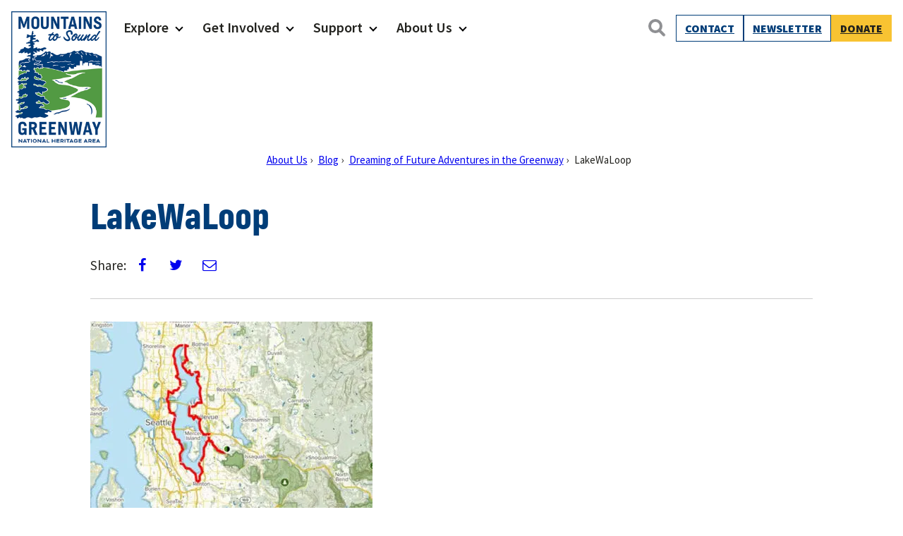

--- FILE ---
content_type: text/html; charset=UTF-8
request_url: https://mtsgreenway.org/blog/future-adventures/lakewaloop/
body_size: 17360
content:
<!doctype html>
<html lang="en-US" class="no-js">
<head>
	<meta charset="UTF-8">
	<meta name="viewport" content="width=device-width, initial-scale=1, minimum-scale=1">
	<link rel="profile" href="http://gmpg.org/xfn/11">

		<script>document.documentElement.classList.remove( 'no-js' );</script>

	<meta name='robots' content='index, follow, max-image-preview:large, max-snippet:-1, max-video-preview:-1' />
	<style>img:is([sizes="auto" i], [sizes^="auto," i]) { contain-intrinsic-size: 3000px 1500px }</style>
	
	<!-- This site is optimized with the Yoast SEO plugin v25.9 - https://yoast.com/wordpress/plugins/seo/ -->
	<title>LakeWaLoop - Mountains To Sound Greenway Trust</title>
	<link rel="canonical" href="https://mtsgreenway.org/blog/future-adventures/lakewaloop/" />
	<meta property="og:locale" content="en_US" />
	<meta property="og:type" content="article" />
	<meta property="og:title" content="LakeWaLoop - Mountains To Sound Greenway Trust" />
	<meta property="og:url" content="https://mtsgreenway.org/blog/future-adventures/lakewaloop/" />
	<meta property="og:site_name" content="Mountains To Sound Greenway Trust" />
	<meta property="og:image" content="https://mtsgreenway.org/blog/future-adventures/lakewaloop" />
	<meta property="og:image:width" content="600" />
	<meta property="og:image:height" content="401" />
	<meta property="og:image:type" content="image/jpeg" />
	<meta name="twitter:card" content="summary_large_image" />
	<script type="application/ld+json" class="yoast-schema-graph">{"@context":"https://schema.org","@graph":[{"@type":"WebPage","@id":"https://mtsgreenway.org/blog/future-adventures/lakewaloop/","url":"https://mtsgreenway.org/blog/future-adventures/lakewaloop/","name":"LakeWaLoop - Mountains To Sound Greenway Trust","isPartOf":{"@id":"https://mtsgreenway.org/#website"},"primaryImageOfPage":{"@id":"https://mtsgreenway.org/blog/future-adventures/lakewaloop/#primaryimage"},"image":{"@id":"https://mtsgreenway.org/blog/future-adventures/lakewaloop/#primaryimage"},"thumbnailUrl":"https://ez5in8wrase.exactdn.com/wp-content/uploads/2020/03/LakeWaLoop.jpg?strip=all&lossy=1&ssl=1","datePublished":"2020-03-31T17:56:52+00:00","breadcrumb":{"@id":"https://mtsgreenway.org/blog/future-adventures/lakewaloop/#breadcrumb"},"inLanguage":"en-US","potentialAction":[{"@type":"ReadAction","target":["https://mtsgreenway.org/blog/future-adventures/lakewaloop/"]}]},{"@type":"ImageObject","inLanguage":"en-US","@id":"https://mtsgreenway.org/blog/future-adventures/lakewaloop/#primaryimage","url":"https://ez5in8wrase.exactdn.com/wp-content/uploads/2020/03/LakeWaLoop.jpg?strip=all&lossy=1&ssl=1","contentUrl":"https://ez5in8wrase.exactdn.com/wp-content/uploads/2020/03/LakeWaLoop.jpg?strip=all&lossy=1&ssl=1"},{"@type":"BreadcrumbList","@id":"https://mtsgreenway.org/blog/future-adventures/lakewaloop/#breadcrumb","itemListElement":[{"@type":"ListItem","position":1,"name":"Dreaming of Future Adventures in the Greenway","item":"https://mtsgreenway.org/blog/future-adventures/"},{"@type":"ListItem","position":2,"name":"LakeWaLoop"}]},{"@type":"WebSite","@id":"https://mtsgreenway.org/#website","url":"https://mtsgreenway.org/","name":"Mountains To Sound Greenway Trust","description":"Connected with nature, our lives are better","publisher":{"@id":"https://mtsgreenway.org/#organization"},"potentialAction":[{"@type":"SearchAction","target":{"@type":"EntryPoint","urlTemplate":"https://mtsgreenway.org/?s={search_term_string}"},"query-input":{"@type":"PropertyValueSpecification","valueRequired":true,"valueName":"search_term_string"}}],"inLanguage":"en-US"},{"@type":"Organization","@id":"https://mtsgreenway.org/#organization","name":"Mountains to Sound Greenway Trust","url":"https://mtsgreenway.org/","logo":{"@type":"ImageObject","inLanguage":"en-US","@id":"https://mtsgreenway.org/#/schema/logo/image/","url":"/wp-content/uploads/2017/09/logo.gif","contentUrl":"/wp-content/uploads/2017/09/logo.gif","width":112,"height":150,"caption":"Mountains to Sound Greenway Trust"},"image":{"@id":"https://mtsgreenway.org/#/schema/logo/image/"}}]}</script>
	<!-- / Yoast SEO plugin. -->


<link rel='dns-prefetch' href='//www.googletagmanager.com' />
<link rel='dns-prefetch' href='//ez5in8wrase.exactdn.com' />
<link href='https://fonts.gstatic.com' crossorigin rel='preconnect' />
<link rel='preconnect' href='//ez5in8wrase.exactdn.com' />
<link rel='preconnect' href='//ez5in8wrase.exactdn.com' crossorigin />
<link rel="alternate" type="application/rss+xml" title="Mountains To Sound Greenway Trust &raquo; Feed" href="https://mtsgreenway.org/feed/" />
<link rel="alternate" type="application/rss+xml" title="Mountains To Sound Greenway Trust &raquo; Comments Feed" href="https://mtsgreenway.org/comments/feed/" />
<link rel="alternate" type="text/calendar" title="Mountains To Sound Greenway Trust &raquo; iCal Feed" href="https://mtsgreenway.org/events/?ical=1" />
<script type="text/javascript">
/* <![CDATA[ */
window._wpemojiSettings = {"baseUrl":"https:\/\/s.w.org\/images\/core\/emoji\/16.0.1\/72x72\/","ext":".png","svgUrl":"https:\/\/s.w.org\/images\/core\/emoji\/16.0.1\/svg\/","svgExt":".svg","source":{"concatemoji":"https:\/\/ez5in8wrase.exactdn.com\/wp-includes\/js\/wp-emoji-release.min.js?ver=6.8.3"}};
/*! This file is auto-generated */
!function(s,n){var o,i,e;function c(e){try{var t={supportTests:e,timestamp:(new Date).valueOf()};sessionStorage.setItem(o,JSON.stringify(t))}catch(e){}}function p(e,t,n){e.clearRect(0,0,e.canvas.width,e.canvas.height),e.fillText(t,0,0);var t=new Uint32Array(e.getImageData(0,0,e.canvas.width,e.canvas.height).data),a=(e.clearRect(0,0,e.canvas.width,e.canvas.height),e.fillText(n,0,0),new Uint32Array(e.getImageData(0,0,e.canvas.width,e.canvas.height).data));return t.every(function(e,t){return e===a[t]})}function u(e,t){e.clearRect(0,0,e.canvas.width,e.canvas.height),e.fillText(t,0,0);for(var n=e.getImageData(16,16,1,1),a=0;a<n.data.length;a++)if(0!==n.data[a])return!1;return!0}function f(e,t,n,a){switch(t){case"flag":return n(e,"\ud83c\udff3\ufe0f\u200d\u26a7\ufe0f","\ud83c\udff3\ufe0f\u200b\u26a7\ufe0f")?!1:!n(e,"\ud83c\udde8\ud83c\uddf6","\ud83c\udde8\u200b\ud83c\uddf6")&&!n(e,"\ud83c\udff4\udb40\udc67\udb40\udc62\udb40\udc65\udb40\udc6e\udb40\udc67\udb40\udc7f","\ud83c\udff4\u200b\udb40\udc67\u200b\udb40\udc62\u200b\udb40\udc65\u200b\udb40\udc6e\u200b\udb40\udc67\u200b\udb40\udc7f");case"emoji":return!a(e,"\ud83e\udedf")}return!1}function g(e,t,n,a){var r="undefined"!=typeof WorkerGlobalScope&&self instanceof WorkerGlobalScope?new OffscreenCanvas(300,150):s.createElement("canvas"),o=r.getContext("2d",{willReadFrequently:!0}),i=(o.textBaseline="top",o.font="600 32px Arial",{});return e.forEach(function(e){i[e]=t(o,e,n,a)}),i}function t(e){var t=s.createElement("script");t.src=e,t.defer=!0,s.head.appendChild(t)}"undefined"!=typeof Promise&&(o="wpEmojiSettingsSupports",i=["flag","emoji"],n.supports={everything:!0,everythingExceptFlag:!0},e=new Promise(function(e){s.addEventListener("DOMContentLoaded",e,{once:!0})}),new Promise(function(t){var n=function(){try{var e=JSON.parse(sessionStorage.getItem(o));if("object"==typeof e&&"number"==typeof e.timestamp&&(new Date).valueOf()<e.timestamp+604800&&"object"==typeof e.supportTests)return e.supportTests}catch(e){}return null}();if(!n){if("undefined"!=typeof Worker&&"undefined"!=typeof OffscreenCanvas&&"undefined"!=typeof URL&&URL.createObjectURL&&"undefined"!=typeof Blob)try{var e="postMessage("+g.toString()+"("+[JSON.stringify(i),f.toString(),p.toString(),u.toString()].join(",")+"));",a=new Blob([e],{type:"text/javascript"}),r=new Worker(URL.createObjectURL(a),{name:"wpTestEmojiSupports"});return void(r.onmessage=function(e){c(n=e.data),r.terminate(),t(n)})}catch(e){}c(n=g(i,f,p,u))}t(n)}).then(function(e){for(var t in e)n.supports[t]=e[t],n.supports.everything=n.supports.everything&&n.supports[t],"flag"!==t&&(n.supports.everythingExceptFlag=n.supports.everythingExceptFlag&&n.supports[t]);n.supports.everythingExceptFlag=n.supports.everythingExceptFlag&&!n.supports.flag,n.DOMReady=!1,n.readyCallback=function(){n.DOMReady=!0}}).then(function(){return e}).then(function(){var e;n.supports.everything||(n.readyCallback(),(e=n.source||{}).concatemoji?t(e.concatemoji):e.wpemoji&&e.twemoji&&(t(e.twemoji),t(e.wpemoji)))}))}((window,document),window._wpemojiSettings);
/* ]]> */
</script>
<style id='wp-emoji-styles-inline-css' type='text/css'>

	img.wp-smiley, img.emoji {
		display: inline !important;
		border: none !important;
		box-shadow: none !important;
		height: 1em !important;
		width: 1em !important;
		margin: 0 0.07em !important;
		vertical-align: -0.1em !important;
		background: none !important;
		padding: 0 !important;
	}
</style>
<link rel='stylesheet' id='wp-block-library-css' href='https://ez5in8wrase.exactdn.com/wp-includes/css/dist/block-library/style.min.css?ver=6.8.3' type='text/css' media='all' />
<style id='wp-block-library-theme-inline-css' type='text/css'>
.wp-block-audio :where(figcaption){color:#555;font-size:13px;text-align:center}.is-dark-theme .wp-block-audio :where(figcaption){color:#ffffffa6}.wp-block-audio{margin:0 0 1em}.wp-block-code{border:1px solid #ccc;border-radius:4px;font-family:Menlo,Consolas,monaco,monospace;padding:.8em 1em}.wp-block-embed :where(figcaption){color:#555;font-size:13px;text-align:center}.is-dark-theme .wp-block-embed :where(figcaption){color:#ffffffa6}.wp-block-embed{margin:0 0 1em}.blocks-gallery-caption{color:#555;font-size:13px;text-align:center}.is-dark-theme .blocks-gallery-caption{color:#ffffffa6}:root :where(.wp-block-image figcaption){color:#555;font-size:13px;text-align:center}.is-dark-theme :root :where(.wp-block-image figcaption){color:#ffffffa6}.wp-block-image{margin:0 0 1em}.wp-block-pullquote{border-bottom:4px solid;border-top:4px solid;color:currentColor;margin-bottom:1.75em}.wp-block-pullquote cite,.wp-block-pullquote footer,.wp-block-pullquote__citation{color:currentColor;font-size:.8125em;font-style:normal;text-transform:uppercase}.wp-block-quote{border-left:.25em solid;margin:0 0 1.75em;padding-left:1em}.wp-block-quote cite,.wp-block-quote footer{color:currentColor;font-size:.8125em;font-style:normal;position:relative}.wp-block-quote:where(.has-text-align-right){border-left:none;border-right:.25em solid;padding-left:0;padding-right:1em}.wp-block-quote:where(.has-text-align-center){border:none;padding-left:0}.wp-block-quote.is-large,.wp-block-quote.is-style-large,.wp-block-quote:where(.is-style-plain){border:none}.wp-block-search .wp-block-search__label{font-weight:700}.wp-block-search__button{border:1px solid #ccc;padding:.375em .625em}:where(.wp-block-group.has-background){padding:1.25em 2.375em}.wp-block-separator.has-css-opacity{opacity:.4}.wp-block-separator{border:none;border-bottom:2px solid;margin-left:auto;margin-right:auto}.wp-block-separator.has-alpha-channel-opacity{opacity:1}.wp-block-separator:not(.is-style-wide):not(.is-style-dots){width:100px}.wp-block-separator.has-background:not(.is-style-dots){border-bottom:none;height:1px}.wp-block-separator.has-background:not(.is-style-wide):not(.is-style-dots){height:2px}.wp-block-table{margin:0 0 1em}.wp-block-table td,.wp-block-table th{word-break:normal}.wp-block-table :where(figcaption){color:#555;font-size:13px;text-align:center}.is-dark-theme .wp-block-table :where(figcaption){color:#ffffffa6}.wp-block-video :where(figcaption){color:#555;font-size:13px;text-align:center}.is-dark-theme .wp-block-video :where(figcaption){color:#ffffffa6}.wp-block-video{margin:0 0 1em}:root :where(.wp-block-template-part.has-background){margin-bottom:0;margin-top:0;padding:1.25em 2.375em}
</style>
<link rel='stylesheet' id='wp-components-css' href='https://ez5in8wrase.exactdn.com/wp-includes/css/dist/components/style.min.css?ver=6.8.3' type='text/css' media='all' />
<link rel='stylesheet' id='wp-preferences-css' href='https://ez5in8wrase.exactdn.com/wp-includes/css/dist/preferences/style.min.css?ver=6.8.3' type='text/css' media='all' />
<link rel='stylesheet' id='wp-block-editor-css' href='https://ez5in8wrase.exactdn.com/wp-includes/css/dist/block-editor/style.min.css?ver=6.8.3' type='text/css' media='all' />
<link rel='stylesheet' id='popup-maker-block-library-style-css' href='https://ez5in8wrase.exactdn.com/wp-content/plugins/popup-maker/dist/packages/block-library-style.css?ver=dbea705cfafe089d65f1' type='text/css' media='all' />
<style id='carkeek-blocks-youtube-embed-style-inline-css' type='text/css'>
.ck-columns-grid{display:grid;gap:var(--ck-column-gap-vert) var(--ck-column-gap)}@media screen and (max-width:599px){.ck-columns.ck-columns-layout-grid.has-1-columns-mobile{grid-template-columns:1fr}.ck-columns.ck-columns-layout-grid.has-2-columns-mobile{grid-template-columns:1fr 1fr}.ck-columns.ck-columns-layout-grid.has-3-columns-mobile{grid-template-columns:1fr 1fr 1fr}.ck-columns.ck-columns-layout-grid.has-4-columns-mobile{grid-template-columns:1fr 1fr 1fr 1fr}.ck-columns.ck-columns-layout-grid.has-5-columns-mobile{grid-template-columns:1fr 1fr 1fr 1fr 1fr}.ck-columns.ck-columns-layout-grid.has-6-columns-mobile{grid-template-columns:1fr 1fr 1fr 1fr 1fr 1fr}}@media screen and (min-width:600px)and (max-width:1023px){.ck-columns-grid.has-1-columns-tablet{grid-template-columns:1fr}.ck-columns-grid.has-2-columns-tablet{grid-template-columns:1fr 1fr}.ck-columns-grid.has-3-columns-tablet{grid-template-columns:1fr 1fr 1fr}.ck-columns-grid.has-4-columns-tablet{grid-template-columns:1fr 1fr 1fr 1fr}.ck-columns-grid.has-5-columns-tablet{grid-template-columns:1fr 1fr 1fr 1fr 1fr}.ck-columns-grid.has-6-columns-tablet{grid-template-columns:1fr 1fr 1fr 1fr 1fr 1fr}}@media screen and (min-width:1024px){.ck-columns-grid.has-1-columns{grid-template-columns:1fr}.ck-columns-grid.has-2-columns{grid-template-columns:1fr 1fr}.ck-columns-grid.has-3-columns{grid-template-columns:1fr 1fr 1fr}.ck-columns-grid.has-4-columns{grid-template-columns:1fr 1fr 1fr 1fr}.ck-columns-grid.has-5-columns{grid-template-columns:1fr 1fr 1fr 1fr 1fr}.ck-columns-grid.has-6-columns{grid-template-columns:1fr 1fr 1fr 1fr 1fr 1fr}}.wp-block-carkeek-blocks-youtube-embed.slider-carousel{--slick-arrow-pos:0}.wp-block-carkeek-blocks-youtube-embed.slider-carousel.slick-initialized .slick-track{gap:1rem}.wp-block-carkeek-blocks-youtube-embed.slider-carousel.slick-initialized .slick-track .slick-slide>div{width:100%}.wp-block-carkeek-blocks-youtube-embed .embed-description,.wp-block-carkeek-blocks-youtube-embed .embed-title{font-size:var(--wp--preset--font-size--small)}.wp-block-carkeek-blocks-youtube-embed .embed-title{font-weight:600;margin-bottom:.5rem;margin-top:.5rem}

</style>
<link rel='stylesheet' id='carkeek-blocks-accordion-style-css' href='https://ez5in8wrase.exactdn.com/wp-content/plugins/carkeek-blocks/build/accordion/style-index.css?ver=2.0.1' type='text/css' media='all' />
<style id='carkeek-blocks-carkeek-slider-style-inline-css' type='text/css'>
.slick-slide{color:#fff}.slick-slide .wp-block-media-text img{height:66vw;max-height:870px;min-height:400px;-o-object-fit:cover;object-fit:cover;width:100%}.slick-slide .wp-block-media-text .wp-block-media-text__content{padding-left:4rem;padding-right:4em}.slick-slide [class*=wp-block-]{color:inherit}.slick-initialized .slick-track{display:flex}.slick-initialized .slick-track .slick-slide{align-items:center;display:flex;flex:1 1 0;height:auto;justify-content:center}.slick-initialized .slick-track .slick-slide .slide-single,.slick-initialized .slick-track .slick-slide .slide-single>[class^=wp-block],.slick-initialized .slick-track .slick-slide>div,.slick-initialized .slick-track .slick-slide>div>[class^=wp-block]{height:100%}.wp-block-carkeek-blocks-carkeek-slider{width:100%}.wp-block-carkeek-blocks-carkeek-slider .slick-list,.wp-block-carkeek-blocks-carkeek-slider .slick-track{height:100%}.wp-block-carkeek-blocks-carkeek-slider .slick-slide{max-width:100vw}.wp-block-carkeek-blocks-carkeek-slider .slick-slide>div{width:100%}.wp-block-carkeek-blocks-carkeek-slider .slide-single>*{max-width:100vw}.wp-block-carkeek-blocks-carkeek-slider .slide-single .wp-block-quote{display:flex;flex-direction:column;justify-content:center}.wp-block-carkeek-blocks-carkeek-slider figcaption{color:var(--global-font-color)}.wp-block-carkeek-blocks-carkeek-slider.arrows-desktop-only .slick-arrow{display:none}.wp-block-carkeek-blocks-carkeek-slider.slider-carousel{--slick-arrow-color:#b0b0b0;--slick-opacity-default:0.8}.wp-block-carkeek-blocks-carkeek-slider.slider-carousel .slide-carousel{display:flex!important;flex-direction:column;height:100%;justify-content:center;padding:0 1rem}.wp-block-carkeek-blocks-carkeek-slider.slider-carousel .slide-carousel .wp-block-image img{margin-left:auto;margin-right:auto}.wp-block-carkeek-blocks-carkeek-slider.slider-carousel.align-content-top .slide-carousel{justify-content:flex-start}.wp-block-carkeek-blocks-carkeek-slider.slider-carousel.align-content-top .slick-next,.wp-block-carkeek-blocks-carkeek-slider.slider-carousel.align-content-top .slick-prev{top:20%}.wp-block-carkeek-blocks-carkeek-slider.slider-carousel.align-content-bottom .slide-carousel{justify-content:flex-end}.wp-block-carkeek-blocks-carkeek-slider.slider-carousel .slick-prev{left:-40px}.wp-block-carkeek-blocks-carkeek-slider.slider-carousel .slick-next{right:-40px}@media screen and (min-width:1024px){.wp-block-carkeek-blocks-carkeek-slider .slide-single>*{max-width:100vw}}

</style>
<style id='carkeek-blocks-fixed-image-style-inline-css' type='text/css'>
.wp-block-carkeek-blocks-fixed-image:not(.is-placeholder).fixed-image-portrait-43,.wp-block-carkeek-blocks-fixed-image:not(.is-placeholder).fixed-image-square{--ck-fixed-image-ratio:100%}.wp-block-carkeek-blocks-fixed-image:not(.is-placeholder).fixed-image-portrait{--ck-fixed-image-ratio:133%}.wp-block-carkeek-blocks-fixed-image:not(.is-placeholder).fixed-image-landscape-34{--ck-fixed-image-ratio:75%}.wp-block-carkeek-blocks-fixed-image:not(.is-placeholder) .ck-fixed-image-wrap{display:block;position:relative}.wp-block-carkeek-blocks-fixed-image:not(.is-placeholder) .ck-fixed-image-wrap:before{content:"";display:block;height:0;padding-top:var(--ck-fixed-image-ratio);width:100%}.wp-block-carkeek-blocks-fixed-image:not(.is-placeholder) .ck-fixed-image-wrap img{height:100%;left:0;-o-object-fit:cover;object-fit:cover;-o-object-position:50% 50%;object-position:50% 50%;position:absolute;top:0;width:100%}.wp-block-carkeek-blocks-fixed-image:not(.is-placeholder) .ck-fixed-image-wrap .ck-fixed-image-credit{bottom:0;color:#fff;font-size:13px;font-weight:300;padding:5px 10px;position:absolute;right:0;text-shadow:0 0 5px rgba(0,0,0,.22);z-index:200}.wp-block-carkeek-blocks-fixed-image:not(.is-placeholder).is-style-contain .ck-fixed-image-wrap img{-o-object-fit:contain;object-fit:contain}

</style>
<link rel='stylesheet' id='carkeek-blocks-extended-gallery-style-css' href='https://ez5in8wrase.exactdn.com/wp-content/plugins/carkeek-blocks/build/extended-gallery/style-index.css?ver=0.1.7' type='text/css' media='all' />
<style id='carkeek-blocks-lightbox-gallery-style-inline-css' type='text/css'>
.wp-block-carkeek-blocks-lightbox-gallery ul.slick-slider{padding-left:1rem;padding-right:1rem}

</style>
<link rel='stylesheet' id='carkeek-blocks-modal-item-style-css' href='https://ez5in8wrase.exactdn.com/wp-content/plugins/carkeek-blocks/build/modal-item/style-index.css?ver=0.1.3' type='text/css' media='all' />
<link rel='stylesheet' id='carkeek-blocks-widget-row-style-css' href='https://ez5in8wrase.exactdn.com/wp-content/plugins/carkeek-blocks/build/widget-row/style-index.css?ver=2.0.01' type='text/css' media='all' />
<style id='carkeek-blocks-circle-counter-style-inline-css' type='text/css'>
.wp-block-carkeek-blocks-circle-counter{position:relative}.wp-block-carkeek-blocks-circle-counter .ck-circle-counter--number{font-size:50px;font-weight:800}.wp-block-carkeek-blocks-circle-counter .ck-circle-counter--text-wrap{align-items:center;display:flex;flex-direction:column;justify-content:center;left:50%;padding:40px 0;position:absolute;text-align:center;top:10%;transform:translateX(-50%)}

</style>
<style id='carkeek-blocks-featured-image-style-inline-css' type='text/css'>
:root{--ck-featured-image-ratio:3/4;--ck-featured-image-ratio-portrait:125%}.wp-block-carkeek-blocks-featured-image:not(.is-style-no-crop){display:block;overflow:hidden;position:relative}.wp-block-carkeek-blocks-featured-image:not(.is-style-no-crop) img{aspect-ratio:var(--ck-featured-image-ratio);-o-object-fit:cover;object-fit:cover;-o-object-position:50% 50%;object-position:50% 50%}.wp-block-carkeek-blocks-featured-image:not(.is-style-no-crop).is-style-square img{aspect-ratio:1}.wp-block-carkeek-blocks-featured-image:not(.is-style-no-crop).is-style-portrait img{aspect-ratio:var(--ck-featured-image-ratio-portrait)}

</style>
<style id='carkeek-blocks-related-events-archive-style-inline-css' type='text/css'>
.wp-block-carkeek-blocks-related-events-archive .ck-custom-archive-headline{text-align:left}

</style>
<style id='carkeek-blocks-video-lite-style-inline-css' type='text/css'>
.wp-block-carkeek-blocks-video-lite__caption{padding-top:.5rem}

</style>
<style id='carkeek-blocks-line-chart-style-inline-css' type='text/css'>
.wp-block-carkeek-blocks-line-chart{display:flex;flex-direction:column}.wp-block-carkeek-blocks-line-chart.aligncenter>*{margin-left:auto;margin-right:auto}.wp-block-carkeek-blocks-line-chart.justify-content-center{justify-content:center}.wp-block-carkeek-blocks-line-chart.justify-content-right{justify-content:flex-end}.wp-block-carkeek-blocks-line-chart.justify-content-left{justify-content:flex-start}.wp-block-carkeek-blocks-line-chart .ck-line-chart--text{display:flex;justify-content:space-between;width:100%}.wp-block-carkeek-blocks-line-chart .ck-line-chart--text .value{font-weight:var(--font-weight--bold,700)}.wp-block-carkeek-blocks-line-chart .ck-line-chart--line{position:relative;width:100%}.wp-block-carkeek-blocks-line-chart .ck-line-chart--line span{display:block;left:0;position:absolute;top:0}.wp-block-carkeek-blocks-line-chart.ck-line-chart-vertical{height:100%}.wp-block-carkeek-blocks-line-chart.ck-line-chart-vertical .ck-line-chart--line span{bottom:0;display:block;left:0;position:absolute;top:auto}.wp-block-carkeek-blocks-line-chart.is-style-rounded .ck-line-chart--line{border-radius:20px}.wp-block-carkeek-blocks-line-chart.is-style-rounded .ck-line-chart--line span{border-radius:20px 0 0 20px}.wp-block-carkeek-blocks-line-chart.is-style-rounded.pct-100 .ck-line-chart--line span{border-radius:20px}

</style>
<style id='carkeek-blocks-button-expand-collapse-style-inline-css' type='text/css'>
.cj1-hide{display:none!important}.wp-block-carkeek-blocks-button-expand-collapse .wp-block-carkeek-blocks-button-expanded{display:none}.wp-block-carkeek-blocks-button-expand-collapse[aria-expanded=true] .wp-block-carkeek-blocks-button-expanded{display:block}.wp-block-carkeek-blocks-button-expand-collapse[aria-expanded=true] .wp-block-carkeek-blocks-button-collapsed{display:none}

</style>
<style id='carkeek-blocks-search-button-style-inline-css' type='text/css'>


</style>
<style id='carkeek-blocks-member-login-menu-style-inline-css' type='text/css'>
.wp-block-carkeek-blocks-member-login-menu{position:relative}.wp-block-carkeek-blocks-member-login-menu .member-menu-toggle{display:flex;gap:10px}.wp-block-carkeek-blocks-member-login-menu.layout-vertical .member-menu-toggle{flex-direction:column;height:100%}.wp-block-carkeek-blocks-member-login-menu .member-menu{left:auto;max-height:0;overflow:hidden;position:absolute;right:0;top:100%;transform:translateZ(0);transition:max-height .5s ease-in;visibility:hidden;width:300px;z-index:1000}.wp-block-carkeek-blocks-member-login-menu.nav--toggled-on .member-menu{display:block;max-height:600px;transform:translateZ(0);visibility:visible}.wp-block-carkeek-blocks-member-login-menu .overflow-ellipsis{display:block;max-width:var(--member-menu-btn-max-width,75px);overflow:hidden;text-overflow:ellipsis;white-space:nowrap}

</style>
<link rel='stylesheet' id='carkeek-blocks-custom-archive-style-css' href='https://ez5in8wrase.exactdn.com/wp-content/plugins/carkeek-blocks/build/custom-archive/style-index.css?ver=1.0.3' type='text/css' media='all' />
<style id='carkeek-blocks-related-posts-archive-style-inline-css' type='text/css'>


</style>
<link rel='stylesheet' id='carkeek-blocks-taxonomy-terms-style-css' href='https://ez5in8wrase.exactdn.com/wp-content/plugins/carkeek-blocks/build/taxonomy-archive-links/style-index.css?ver=1.0.0' type='text/css' media='all' />
<style id='carkeek-blocks-events-archive-style-inline-css' type='text/css'>


</style>
<link rel='stylesheet' id='carkeek-blocks-link-tiles-style-css' href='https://ez5in8wrase.exactdn.com/wp-content/plugins/carkeek-site-blocks/build/link-tiles/style-index.css?ver=0.1.2' type='text/css' media='all' />
<style id='carkeek-blocks-link-tile-style-inline-css' type='text/css'>
:root{--gutter-width-tiles:1rem;--overlay-font-size:1.75rem;--overlay-font-size-lg:2rem}.wp-block-carkeek-blocks-link-tile{align-items:center;aspect-ratio:1;background-repeat:no-repeat;background-size:cover;color:#fff;display:flex;flex-direction:column;justify-content:center;position:relative;text-align:center;text-shadow:0 0 5px rgba(0,0,0,.5)}.wp-block-carkeek-blocks-link-tile>*{z-index:20}.wp-block-carkeek-blocks-link-tile img{aspect-ratio:1;-o-object-fit:cover;object-fit:cover;transition:all .3s ease-in-out;width:100%}.wp-block-carkeek-blocks-link-tile.has-background-dim{background-color:#000}.wp-block-carkeek-blocks-link-tile.has-background-dim.has-background-dim-0 img{opacity:1}.wp-block-carkeek-blocks-link-tile.has-background-dim.has-background-dim-10 img{opacity:.9}.wp-block-carkeek-blocks-link-tile.has-background-dim.has-background-dim-20:before{opacity:.2}.wp-block-carkeek-blocks-link-tile.has-background-dim.has-background-dim-30:before{opacity:.3}.wp-block-carkeek-blocks-link-tile.has-background-dim.has-background-dim-40:before{opacity:.4}.wp-block-carkeek-blocks-link-tile.has-background-dim.has-background-dim-50:before{opacity:.5}.wp-block-carkeek-blocks-link-tile.has-background-dim.has-background-dim-60:before{opacity:.6}.wp-block-carkeek-blocks-link-tile.has-background-dim.has-background-dim-70:before{opacity:.7}.wp-block-carkeek-blocks-link-tile.has-background-dim.has-background-dim-80:before{opacity:.8}.wp-block-carkeek-blocks-link-tile.has-background-dim.has-background-dim-90:before{opacity:.9}.wp-block-carkeek-blocks-link-tile.has-background-dim.has-background-dim-100:before{opacity:1}.wp-block-carkeek-blocks-link-tile:hover img{opacity:.5!important}.wp-block-carkeek-blocks-link-tile h2{color:#fff;font-family:var(--wp--preset--font-family--body);font-size:var(--overlay-font-size);margin-bottom:0}.wp-block-carkeek-blocks-link-tile .link-tile-link{align-items:center;display:flex;flex-direction:column;height:100%;justify-content:center;position:absolute;width:100%;z-index:20}@media screen and (min-width:600px){.wp-block-carkeek-blocks-link-tile{aspect-ratio:1.38;flex:1 1 calc(50% - var(--gutter-width)*2)}.wp-block-carkeek-blocks-link-tile img{aspect-ratio:1.38}}@media screen and (min-width:1024px){:root{--overlay-font-size-lg:2.5rem}}@media(hover:hover){.wp-block-carkeek-blocks-link-tile:hover a{text-decoration:none}.wp-block-carkeek-blocks-link-tile:hover a:after{opacity:.4!important}}

</style>
<link rel='stylesheet' id='mapped-posts-archive-style-css' href='https://ez5in8wrase.exactdn.com/wp-content/plugins/mapped-posts-v2/build/mappedpost-archive/style-index.css?ver=2.0.2' type='text/css' media='all' />
<style id='mapped-posts-itinerary-style-inline-css' type='text/css'>
.itinerary-map .leaflet-container{height:var(--am-map-height);width:100%}.itinerary-content{margin-left:auto;margin-right:auto;max-width:var(--content-width-actual)}.itinerary-list{font-size:var(--wp--preset--font-size--medium-small);list-style:none;padding-left:0}.itinerary-list p{margin-bottom:.75rem}.itinerary-list .itinerary-stop-label{font-size:var(--wp--preset--font-size--medium-large)}.itinerary-list li.wp-ck-block-itinerary-stop{counter-increment:step-counter;margin-bottom:2rem;padding-left:55px;position:relative}.itinerary-list li.wp-ck-block-itinerary-stop:before{align-items:center;background-color:var(--wp--preset--color--primary);border-radius:50%;color:#fff;content:counter(step-counter);display:flex;font-family:var(--wp--preset--font-family--headlines);font-size:var(--wp--preset--font-size--large);height:40px;justify-content:center;left:0;margin-right:5px;position:absolute;text-align:center;top:0;width:40px}.itinerary-map{margin-bottom:var(--block-spacing-vert)}.itinerary-map .data-list ol{counter-reset:item;padding-left:0}.itinerary-map .data-list ol>li{counter-increment:item;cursor:pointer;display:flex;list-style-type:none;margin:0}.itinerary-map .data-list ol>li.selected,.itinerary-map .data-list ol>li:before{color:var(--wp--preset--color--primary);font-weight:var(--font-weight-bold)}.itinerary-map .data-list ol>li:before{content:counter(item) ".";display:inline-block;padding-right:5px;text-align:right}@media screen and (min-width:768px){.itinerary-list li{padding-left:65px}.itinerary-list li:before{height:50px;width:50px}}

</style>
<style id='mapped-posts-greenway-style-inline-css' type='text/css'>
:root{--am-map-height:500px;--am-list-width:0;--popup-bg-color:#fff}@media screen and (min-width:600px){:root{--am-map-height:650px}}@media screen and (min-width:1024px){:root{--am-map-height:650px}}#mapped-posts-data{display:none}.wp-block-mapped-posts-greenway{height:var(--am-map-height)}.wp-block-mapped-posts-greenway .archive-map-wrapper .leaflet-tooltip-pane{z-index:1000}.wp-block-mapped-posts-greenway .archive-map-wrapper .leaflet-tooltip-pane .leaflet-tooltip{-webkit-backdrop-filter:blur(10px);backdrop-filter:blur(10px);background-color:rgba(82,156,68,.8);border:none;border-radius:0;box-shadow:none;color:#fff;font-weight:600;opacity:1!important;text-align:center;white-space:break-spaces;width:100px}.wp-block-mapped-posts-greenway .archive-map-wrapper .leaflet-tooltip-pane .leaflet-tooltip-left:before,.wp-block-mapped-posts-greenway .archive-map-wrapper .leaflet-tooltip-pane .leaflet-tooltip-right:before{display:none}.wp-block-mapped-posts-greenway .archive-map-wrapper .leaflet-tooltip-pane .leaflet-tooltip.urban{margin-left:10px;white-space:break-spaces}.wp-block-mapped-posts-greenway .archive-map-wrapper .leaflet-tooltip-pane .leaflet-tooltip.snoqualmie-river-valley{margin-top:-35px}@media(min-width:768px){.wp-block-mapped-posts-greenway .archive-map-wrapper .leaflet-tooltip-pane .leaflet-tooltip{font-size:.975rem}.wp-block-mapped-posts-greenway .archive-map-wrapper .leaflet-tooltip-pane .leaflet-tooltip.urban{margin-left:60px}}.archive-map-wrapper{position:relative}.archive-map-wrapper .archive-map{color:#000;position:relative}.archive-map-wrapper .leaflet-container{font-family:var(--wp--preset--font-family--body);height:var(--am-map-height);width:100%}.archive-map-wrapper .leaflet-control-container a{color:var(--color--black)}

</style>
<link rel='stylesheet' id='mts-greenway-fse-button-css' href='https://ez5in8wrase.exactdn.com/wp-content/themes/mts-greenway-v2/assets/css/blocks/button.min.css?ver=1701458453' type='text/css' media='all' />
<link rel='stylesheet' id='mts-greenway-fse-column-css' href='https://ez5in8wrase.exactdn.com/wp-content/themes/mts-greenway-v2/assets/css/blocks/column.min.css?ver=1645595687' type='text/css' media='all' />
<link rel='stylesheet' id='mts-greenway-fse-cover-css' href='https://ez5in8wrase.exactdn.com/wp-content/themes/mts-greenway-v2/assets/css/blocks/cover.min.css?ver=1652722907' type='text/css' media='all' />
<link rel='stylesheet' id='mts-greenway-fse-group-css' href='https://ez5in8wrase.exactdn.com/wp-content/themes/mts-greenway-v2/assets/css/blocks/group.min.css?ver=1646864218' type='text/css' media='all' />
<link rel='stylesheet' id='mts-greenway-fse-media-text-css' href='https://ez5in8wrase.exactdn.com/wp-content/themes/mts-greenway-v2/assets/css/blocks/media-text.min.css?ver=1756141605' type='text/css' media='all' />
<link rel='stylesheet' id='mts-greenway-fse-list-css' href='https://ez5in8wrase.exactdn.com/wp-content/themes/mts-greenway-v2/assets/css/blocks/list.min.css?ver=1645749532' type='text/css' media='all' />
<link rel='stylesheet' id='mts-greenway-fse-separator-css' href='https://ez5in8wrase.exactdn.com/wp-content/themes/mts-greenway-v2/assets/css/blocks/separator.min.css?ver=1645749532' type='text/css' media='all' />
<link rel='stylesheet' id='mts-greenway-fse-gallery-css' href='https://ez5in8wrase.exactdn.com/wp-content/themes/mts-greenway-v2/assets/css/blocks/gallery.min.css?ver=1648920503' type='text/css' media='all' />
<link rel='stylesheet' id='carkeek-blocks-shared-css' href='https://ez5in8wrase.exactdn.com/wp-content/plugins/carkeek-blocks/build/shared/style-index.css?ver=1745262153' type='text/css' media='all' />
<style id='global-styles-inline-css' type='text/css'>
:root{--wp--preset--aspect-ratio--square: 1;--wp--preset--aspect-ratio--4-3: 4/3;--wp--preset--aspect-ratio--3-4: 3/4;--wp--preset--aspect-ratio--3-2: 3/2;--wp--preset--aspect-ratio--2-3: 2/3;--wp--preset--aspect-ratio--16-9: 16/9;--wp--preset--aspect-ratio--9-16: 9/16;--wp--preset--color--black: #000000;--wp--preset--color--cyan-bluish-gray: #abb8c3;--wp--preset--color--white: #ffffff;--wp--preset--color--pale-pink: #f78da7;--wp--preset--color--vivid-red: #cf2e2e;--wp--preset--color--luminous-vivid-orange: #ff6900;--wp--preset--color--luminous-vivid-amber: #fcb900;--wp--preset--color--light-green-cyan: #7bdcb5;--wp--preset--color--vivid-green-cyan: #00d084;--wp--preset--color--pale-cyan-blue: #8ed1fc;--wp--preset--color--vivid-cyan-blue: #0693e3;--wp--preset--color--vivid-purple: #9b51e0;--wp--preset--color--foreground: #22221E;--wp--preset--color--background: #ffff;--wp--preset--color--primary: #003D78;--wp--preset--color--secondary: #46843A;--wp--preset--color--accent: #F8C332;--wp--preset--color--light-background: #F9F6E6;--wp--preset--color--light-grey: #EDEDED;--wp--preset--gradient--vivid-cyan-blue-to-vivid-purple: linear-gradient(135deg,rgba(6,147,227,1) 0%,rgb(155,81,224) 100%);--wp--preset--gradient--light-green-cyan-to-vivid-green-cyan: linear-gradient(135deg,rgb(122,220,180) 0%,rgb(0,208,130) 100%);--wp--preset--gradient--luminous-vivid-amber-to-luminous-vivid-orange: linear-gradient(135deg,rgba(252,185,0,1) 0%,rgba(255,105,0,1) 100%);--wp--preset--gradient--luminous-vivid-orange-to-vivid-red: linear-gradient(135deg,rgba(255,105,0,1) 0%,rgb(207,46,46) 100%);--wp--preset--gradient--very-light-gray-to-cyan-bluish-gray: linear-gradient(135deg,rgb(238,238,238) 0%,rgb(169,184,195) 100%);--wp--preset--gradient--cool-to-warm-spectrum: linear-gradient(135deg,rgb(74,234,220) 0%,rgb(151,120,209) 20%,rgb(207,42,186) 40%,rgb(238,44,130) 60%,rgb(251,105,98) 80%,rgb(254,248,76) 100%);--wp--preset--gradient--blush-light-purple: linear-gradient(135deg,rgb(255,206,236) 0%,rgb(152,150,240) 100%);--wp--preset--gradient--blush-bordeaux: linear-gradient(135deg,rgb(254,205,165) 0%,rgb(254,45,45) 50%,rgb(107,0,62) 100%);--wp--preset--gradient--luminous-dusk: linear-gradient(135deg,rgb(255,203,112) 0%,rgb(199,81,192) 50%,rgb(65,88,208) 100%);--wp--preset--gradient--pale-ocean: linear-gradient(135deg,rgb(255,245,203) 0%,rgb(182,227,212) 50%,rgb(51,167,181) 100%);--wp--preset--gradient--electric-grass: linear-gradient(135deg,rgb(202,248,128) 0%,rgb(113,206,126) 100%);--wp--preset--gradient--midnight: linear-gradient(135deg,rgb(2,3,129) 0%,rgb(40,116,252) 100%);--wp--preset--font-size--small: 0.9375rem;--wp--preset--font-size--medium: 20px;--wp--preset--font-size--large: clamp(1.6rem, 4vw, 1.875rem);--wp--preset--font-size--x-large: clamp(1.875rem, 4vw, 2.25rem);--wp--preset--font-size--extra-small: 0.875rem;--wp--preset--font-size--medium-small: clamp(1rem, 4vw, 1.0625rem);--wp--preset--font-size--regular: clamp(1.0625rem, 4vw, 1.1875rem);--wp--preset--font-size--medium-large: clamp(1.1875rem, 4vw, 1.3125rem);--wp--preset--font-family--body: "Source Sans Pro",sans-serif;--wp--preset--font-family--headlines: helsinki, sans-serif;--wp--preset--font-family--navigation: "Source Sans Pro",sans-serif;--wp--preset--font-family--cursive: Filmotype,serif;--wp--preset--spacing--20: 0.44rem;--wp--preset--spacing--30: 0.67rem;--wp--preset--spacing--40: 1rem;--wp--preset--spacing--50: 1.5rem;--wp--preset--spacing--60: 2.25rem;--wp--preset--spacing--70: 3.38rem;--wp--preset--spacing--80: 5.06rem;--wp--preset--shadow--natural: 6px 6px 9px rgba(0, 0, 0, 0.2);--wp--preset--shadow--deep: 12px 12px 50px rgba(0, 0, 0, 0.4);--wp--preset--shadow--sharp: 6px 6px 0px rgba(0, 0, 0, 0.2);--wp--preset--shadow--outlined: 6px 6px 0px -3px rgba(255, 255, 255, 1), 6px 6px rgba(0, 0, 0, 1);--wp--preset--shadow--crisp: 6px 6px 0px rgba(0, 0, 0, 1);--wp--custom--h-spacing: 2.375rem;--wp--custom--v-spacing: 1.25rem;--wp--custom--accent-hover: #d8960b;--wp--custom--secondary-hover: #3a7a2c;}:root { --wp--style--global--content-size: 1024px;--wp--style--global--wide-size: 1200px; }:where(body) { margin: 0; }.wp-site-blocks > .alignleft { float: left; margin-right: 2em; }.wp-site-blocks > .alignright { float: right; margin-left: 2em; }.wp-site-blocks > .aligncenter { justify-content: center; margin-left: auto; margin-right: auto; }:where(.is-layout-flex){gap: 0.5em;}:where(.is-layout-grid){gap: 0.5em;}.is-layout-flow > .alignleft{float: left;margin-inline-start: 0;margin-inline-end: 2em;}.is-layout-flow > .alignright{float: right;margin-inline-start: 2em;margin-inline-end: 0;}.is-layout-flow > .aligncenter{margin-left: auto !important;margin-right: auto !important;}.is-layout-constrained > .alignleft{float: left;margin-inline-start: 0;margin-inline-end: 2em;}.is-layout-constrained > .alignright{float: right;margin-inline-start: 2em;margin-inline-end: 0;}.is-layout-constrained > .aligncenter{margin-left: auto !important;margin-right: auto !important;}.is-layout-constrained > :where(:not(.alignleft):not(.alignright):not(.alignfull)){max-width: var(--wp--style--global--content-size);margin-left: auto !important;margin-right: auto !important;}.is-layout-constrained > .alignwide{max-width: var(--wp--style--global--wide-size);}body .is-layout-flex{display: flex;}.is-layout-flex{flex-wrap: wrap;align-items: center;}.is-layout-flex > :is(*, div){margin: 0;}body .is-layout-grid{display: grid;}.is-layout-grid > :is(*, div){margin: 0;}body{background-color: var(--wp--preset--color--background);color: var(--wp--preset--color--foreground);font-family: var(--wp--preset--font-family--body);font-size: var(--wp--preset--font-size--regular);line-height: 1.47;margin-top: 0px;margin-right: 0px;margin-bottom: 0px;margin-left: 0px;padding-top: 0px;padding-right: 0px;padding-bottom: 0px;padding-left: 0px;}a:where(:not(.wp-element-button)){color: #407835;font-weight: 700;text-decoration: none;}:root :where(a:where(:not(.wp-element-button)):visited){color: #407835;}:root :where(a:where(:not(.wp-element-button)):hover){color: var(--wp--custom--secondary-hover);text-decoration: underline;}:root :where(a:where(:not(.wp-element-button)):focus){text-decoration: underline;}:root :where(a:where(:not(.wp-element-button)):active){color: var(--wp--custom--secondary-hover);text-decoration: none;}:root :where(.wp-element-button, .wp-block-button__link){background-color: var(--wp--preset--color--secondary);border-radius: 0px;border-width: 0;color: var(--wp--preset--color--background);font-family: inherit;font-size: inherit;font-weight: 700;line-height: 1;padding-top: 1rem;padding-right: 1.75rem;padding-bottom: 1rem;padding-left: 1.75rem;text-decoration: none;text-transform: uppercase;}:root :where(.wp-element-button:visited, .wp-block-button__link:visited){background-color: var(--wp--preset--color--secondary);color: var(--wp--preset--color--background);}:root :where(.wp-element-button:hover, .wp-block-button__link:hover){background-color: var(--wp--custom--secondary-hover);color: var(--wp--preset--color--background);}:root :where(.wp-element-button:active, .wp-block-button__link:active){background-color: var(--wp--custom--secondary-hover);color: var(--wp--preset--color--background);}.has-black-color{color: var(--wp--preset--color--black) !important;}.has-cyan-bluish-gray-color{color: var(--wp--preset--color--cyan-bluish-gray) !important;}.has-white-color{color: var(--wp--preset--color--white) !important;}.has-pale-pink-color{color: var(--wp--preset--color--pale-pink) !important;}.has-vivid-red-color{color: var(--wp--preset--color--vivid-red) !important;}.has-luminous-vivid-orange-color{color: var(--wp--preset--color--luminous-vivid-orange) !important;}.has-luminous-vivid-amber-color{color: var(--wp--preset--color--luminous-vivid-amber) !important;}.has-light-green-cyan-color{color: var(--wp--preset--color--light-green-cyan) !important;}.has-vivid-green-cyan-color{color: var(--wp--preset--color--vivid-green-cyan) !important;}.has-pale-cyan-blue-color{color: var(--wp--preset--color--pale-cyan-blue) !important;}.has-vivid-cyan-blue-color{color: var(--wp--preset--color--vivid-cyan-blue) !important;}.has-vivid-purple-color{color: var(--wp--preset--color--vivid-purple) !important;}.has-foreground-color{color: var(--wp--preset--color--foreground) !important;}.has-background-color{color: var(--wp--preset--color--background) !important;}.has-primary-color{color: var(--wp--preset--color--primary) !important;}.has-secondary-color{color: var(--wp--preset--color--secondary) !important;}.has-accent-color{color: var(--wp--preset--color--accent) !important;}.has-light-background-color{color: var(--wp--preset--color--light-background) !important;}.has-light-grey-color{color: var(--wp--preset--color--light-grey) !important;}.has-black-background-color{background-color: var(--wp--preset--color--black) !important;}.has-cyan-bluish-gray-background-color{background-color: var(--wp--preset--color--cyan-bluish-gray) !important;}.has-white-background-color{background-color: var(--wp--preset--color--white) !important;}.has-pale-pink-background-color{background-color: var(--wp--preset--color--pale-pink) !important;}.has-vivid-red-background-color{background-color: var(--wp--preset--color--vivid-red) !important;}.has-luminous-vivid-orange-background-color{background-color: var(--wp--preset--color--luminous-vivid-orange) !important;}.has-luminous-vivid-amber-background-color{background-color: var(--wp--preset--color--luminous-vivid-amber) !important;}.has-light-green-cyan-background-color{background-color: var(--wp--preset--color--light-green-cyan) !important;}.has-vivid-green-cyan-background-color{background-color: var(--wp--preset--color--vivid-green-cyan) !important;}.has-pale-cyan-blue-background-color{background-color: var(--wp--preset--color--pale-cyan-blue) !important;}.has-vivid-cyan-blue-background-color{background-color: var(--wp--preset--color--vivid-cyan-blue) !important;}.has-vivid-purple-background-color{background-color: var(--wp--preset--color--vivid-purple) !important;}.has-foreground-background-color{background-color: var(--wp--preset--color--foreground) !important;}.has-background-background-color{background-color: var(--wp--preset--color--background) !important;}.has-primary-background-color{background-color: var(--wp--preset--color--primary) !important;}.has-secondary-background-color{background-color: var(--wp--preset--color--secondary) !important;}.has-accent-background-color{background-color: var(--wp--preset--color--accent) !important;}.has-light-background-background-color{background-color: var(--wp--preset--color--light-background) !important;}.has-light-grey-background-color{background-color: var(--wp--preset--color--light-grey) !important;}.has-black-border-color{border-color: var(--wp--preset--color--black) !important;}.has-cyan-bluish-gray-border-color{border-color: var(--wp--preset--color--cyan-bluish-gray) !important;}.has-white-border-color{border-color: var(--wp--preset--color--white) !important;}.has-pale-pink-border-color{border-color: var(--wp--preset--color--pale-pink) !important;}.has-vivid-red-border-color{border-color: var(--wp--preset--color--vivid-red) !important;}.has-luminous-vivid-orange-border-color{border-color: var(--wp--preset--color--luminous-vivid-orange) !important;}.has-luminous-vivid-amber-border-color{border-color: var(--wp--preset--color--luminous-vivid-amber) !important;}.has-light-green-cyan-border-color{border-color: var(--wp--preset--color--light-green-cyan) !important;}.has-vivid-green-cyan-border-color{border-color: var(--wp--preset--color--vivid-green-cyan) !important;}.has-pale-cyan-blue-border-color{border-color: var(--wp--preset--color--pale-cyan-blue) !important;}.has-vivid-cyan-blue-border-color{border-color: var(--wp--preset--color--vivid-cyan-blue) !important;}.has-vivid-purple-border-color{border-color: var(--wp--preset--color--vivid-purple) !important;}.has-foreground-border-color{border-color: var(--wp--preset--color--foreground) !important;}.has-background-border-color{border-color: var(--wp--preset--color--background) !important;}.has-primary-border-color{border-color: var(--wp--preset--color--primary) !important;}.has-secondary-border-color{border-color: var(--wp--preset--color--secondary) !important;}.has-accent-border-color{border-color: var(--wp--preset--color--accent) !important;}.has-light-background-border-color{border-color: var(--wp--preset--color--light-background) !important;}.has-light-grey-border-color{border-color: var(--wp--preset--color--light-grey) !important;}.has-vivid-cyan-blue-to-vivid-purple-gradient-background{background: var(--wp--preset--gradient--vivid-cyan-blue-to-vivid-purple) !important;}.has-light-green-cyan-to-vivid-green-cyan-gradient-background{background: var(--wp--preset--gradient--light-green-cyan-to-vivid-green-cyan) !important;}.has-luminous-vivid-amber-to-luminous-vivid-orange-gradient-background{background: var(--wp--preset--gradient--luminous-vivid-amber-to-luminous-vivid-orange) !important;}.has-luminous-vivid-orange-to-vivid-red-gradient-background{background: var(--wp--preset--gradient--luminous-vivid-orange-to-vivid-red) !important;}.has-very-light-gray-to-cyan-bluish-gray-gradient-background{background: var(--wp--preset--gradient--very-light-gray-to-cyan-bluish-gray) !important;}.has-cool-to-warm-spectrum-gradient-background{background: var(--wp--preset--gradient--cool-to-warm-spectrum) !important;}.has-blush-light-purple-gradient-background{background: var(--wp--preset--gradient--blush-light-purple) !important;}.has-blush-bordeaux-gradient-background{background: var(--wp--preset--gradient--blush-bordeaux) !important;}.has-luminous-dusk-gradient-background{background: var(--wp--preset--gradient--luminous-dusk) !important;}.has-pale-ocean-gradient-background{background: var(--wp--preset--gradient--pale-ocean) !important;}.has-electric-grass-gradient-background{background: var(--wp--preset--gradient--electric-grass) !important;}.has-midnight-gradient-background{background: var(--wp--preset--gradient--midnight) !important;}.has-small-font-size{font-size: var(--wp--preset--font-size--small) !important;}.has-medium-font-size{font-size: var(--wp--preset--font-size--medium) !important;}.has-large-font-size{font-size: var(--wp--preset--font-size--large) !important;}.has-x-large-font-size{font-size: var(--wp--preset--font-size--x-large) !important;}.has-extra-small-font-size{font-size: var(--wp--preset--font-size--extra-small) !important;}.has-medium-small-font-size{font-size: var(--wp--preset--font-size--medium-small) !important;}.has-regular-font-size{font-size: var(--wp--preset--font-size--regular) !important;}.has-medium-large-font-size{font-size: var(--wp--preset--font-size--medium-large) !important;}.has-body-font-family{font-family: var(--wp--preset--font-family--body) !important;}.has-headlines-font-family{font-family: var(--wp--preset--font-family--headlines) !important;}.has-navigation-font-family{font-family: var(--wp--preset--font-family--navigation) !important;}.has-cursive-font-family{font-family: var(--wp--preset--font-family--cursive) !important;}
:where(.wp-block-post-template.is-layout-flex){gap: 1.25em;}:where(.wp-block-post-template.is-layout-grid){gap: 1.25em;}
:where(.wp-block-columns.is-layout-flex){gap: 2em;}:where(.wp-block-columns.is-layout-grid){gap: 2em;}
:root :where(.wp-block-pullquote){font-size: 1.5em;line-height: 1.6;}
:root :where(.wp-block-code){color: var(--wp--preset--color--foreground);}
:root :where(.wp-block-post-navigation-link){margin-top: calc(var(--wp--custom--v-spacing) * 3);margin-bottom: var(--wp--custom--v-spacing);}
:root :where(.wp-block-query-pagination){margin-top: calc(var(--wp--custom--v-spacing) * 3) !important;}
:root :where(.wp-block-post-author){color: var(--wp--preset--color--primary);font-size: var(--wp--preset--font-size--extra-small);}
:root :where(.wp-block-post-author a:where(:not(.wp-element-button))){color: var(--wp--preset--color--primary);}
:root :where(.wp-block-post-date){color: var(--wp--preset--color--primary);font-size: var(--wp--preset--font-size--extra-small);}
:root :where(.wp-block-post-date a:where(:not(.wp-element-button))){color: var(--wp--preset--color--primary);}
:root :where(.wp-block-post-terms){color: var(--wp--preset--color--primary);font-size: var(--wp--preset--font-size--extra-small);}
:root :where(.wp-block-post-terms a:where(:not(.wp-element-button))){color: var(--wp--preset--color--primary);}
:root :where(.wp-block-latest-comments){padding-left: 0px;}
</style>
<link rel='stylesheet' id='bsk-pdf-manager-pro-css-css' href='https://ez5in8wrase.exactdn.com/wp-content/plugins/bsk-pdf-manager-pro/css/bsk-pdf-manager-pro.css?ver=1760743917' type='text/css' media='all' />
<link rel='stylesheet' id='mts-greenway-v2-fonts-css' href='https://ez5in8wrase.exactdn.com/easyio-fonts/css?family=Source%20Sans%20Pro:300,300i,400,400i,600,600i,700,700i,800,800i,900,900i&#038;display=swap' type='text/css' media='all' />
<link rel='stylesheet' id='mts-greenway-v2-global-css' href='https://ez5in8wrase.exactdn.com/wp-content/themes/mts-greenway-v2/assets/css/global/global.min.css?ver=1756141605' type='text/css' media='all' />
<style id='block-visibility-screen-size-styles-inline-css' type='text/css'>
/* Large screens (desktops, 992px and up) */
@media ( min-width: 992px ) {
	.block-visibility-hide-large-screen {
		display: none !important;
	}
}

/* Medium screens (tablets, between 768px and 992px) */
@media ( min-width: 768px ) and ( max-width: 991.98px ) {
	.block-visibility-hide-medium-screen {
		display: none !important;
	}
}

/* Small screens (mobile devices, less than 768px) */
@media ( max-width: 767.98px ) {
	.block-visibility-hide-small-screen {
		display: none !important;
	}
}
</style>
<script type="text/javascript" src="https://ez5in8wrase.exactdn.com/wp-includes/js/jquery/jquery.min.js?ver=3.7.1" id="jquery-core-js"></script>
<script type="text/javascript" src="https://ez5in8wrase.exactdn.com/wp-includes/js/jquery/jquery-migrate.min.js?ver=3.4.1" id="jquery-migrate-js"></script>
<script type="text/javascript" id="bsk-pdf-manager-pro-js-extra">
/* <![CDATA[ */
var bsk_pdf_pro = {"ajaxurl":"https:\/\/mtsgreenway.org\/wp-admin\/admin-ajax.php"};
/* ]]> */
</script>
<script type="text/javascript" src="https://ez5in8wrase.exactdn.com/wp-content/plugins/bsk-pdf-manager-pro/js/bsk_pdf_manager_pro.js?ver=1760743917" id="bsk-pdf-manager-pro-js"></script>
<script type="text/javascript" id="mts-greenway-v2-navigation-js-extra">
/* <![CDATA[ */
var mtsGreenwayV2ScreenReaderText = {"expand":"Expand child menu","collapse":"Collapse child menu"};
/* ]]> */
</script>
<script type="text/javascript" src="https://ez5in8wrase.exactdn.com/wp-content/themes/mts-greenway-v2/assets/js/navigation.min.js?ver=1716584421" id="mts-greenway-v2-navigation-js" async></script>
<link rel="https://api.w.org/" href="https://mtsgreenway.org/wp-json/" /><link rel="alternate" title="JSON" type="application/json" href="https://mtsgreenway.org/wp-json/wp/v2/media/366440" /><link rel="EditURI" type="application/rsd+xml" title="RSD" href="https://mtsgreenway.org/xmlrpc.php?rsd" />
<meta name="generator" content="WordPress 6.8.3" />
<link rel='shortlink' href='https://mtsgreenway.org/?p=366440' />
<link rel="alternate" title="oEmbed (JSON)" type="application/json+oembed" href="https://mtsgreenway.org/wp-json/oembed/1.0/embed?url=https%3A%2F%2Fmtsgreenway.org%2Fblog%2Ffuture-adventures%2Flakewaloop%2F" />
<link rel="alternate" title="oEmbed (XML)" type="text/xml+oembed" href="https://mtsgreenway.org/wp-json/oembed/1.0/embed?url=https%3A%2F%2Fmtsgreenway.org%2Fblog%2Ffuture-adventures%2Flakewaloop%2F&#038;format=xml" />
<meta name="generator" content="Site Kit by Google 1.163.0" /><meta name="tec-api-version" content="v1"><meta name="tec-api-origin" content="https://mtsgreenway.org"><link rel="alternate" href="https://mtsgreenway.org/wp-json/tribe/events/v1/" /><noscript><style>.lazyload[data-src]{display:none !important;}</style></noscript><style>.lazyload{background-image:none !important;}.lazyload:before{background-image:none !important;}</style><style type="text/css">.broken_link, a.broken_link {
	text-decoration: line-through;
}</style><style type="text/css">.site-title, .site-description { position: absolute; clip: rect(1px, 1px, 1px, 1px); }</style>
<!-- Google Tag Manager snippet added by Site Kit -->
<script type="text/javascript">
/* <![CDATA[ */

			( function( w, d, s, l, i ) {
				w[l] = w[l] || [];
				w[l].push( {'gtm.start': new Date().getTime(), event: 'gtm.js'} );
				var f = d.getElementsByTagName( s )[0],
					j = d.createElement( s ), dl = l != 'dataLayer' ? '&l=' + l : '';
				j.async = true;
				j.src = 'https://www.googletagmanager.com/gtm.js?id=' + i + dl;
				f.parentNode.insertBefore( j, f );
			} )( window, document, 'script', 'dataLayer', 'GTM-T92VGSV' );
			
/* ]]> */
</script>

<!-- End Google Tag Manager snippet added by Site Kit -->
<link rel="icon" href="https://ez5in8wrase.exactdn.com/wp-content/uploads/2017/09/cropped-MTS-Favicon-v2-9.11.17.png?strip=all&#038;lossy=1&#038;resize=32%2C32&#038;ssl=1" sizes="32x32" />
<link rel="icon" href="https://ez5in8wrase.exactdn.com/wp-content/uploads/2017/09/cropped-MTS-Favicon-v2-9.11.17.png?strip=all&#038;lossy=1&#038;resize=192%2C192&#038;ssl=1" sizes="192x192" />
<link rel="apple-touch-icon" href="https://ez5in8wrase.exactdn.com/wp-content/uploads/2017/09/cropped-MTS-Favicon-v2-9.11.17.png?strip=all&#038;lossy=1&#038;resize=180%2C180&#038;ssl=1" />
<meta name="msapplication-TileImage" content="https://ez5in8wrase.exactdn.com/wp-content/uploads/2017/09/cropped-MTS-Favicon-v2-9.11.17.png?strip=all&#038;lossy=1&#038;resize=270%2C270&#038;ssl=1" />
		<style type="text/css" id="wp-custom-css">
			.wp-block-button__link {
white-space:normal;}

.site-header .wp-block-button__link {
white-space: nowrap;
}
.wp-block-media-text {
display: grid;
}

ul + p {
margin-top: var(--paragraph-spacing);}

.single-tribe_events .location-map-wrapper:before {
content: '';
display:block;
clear: both;
}

.single-tribe_events .tribe-events-meta:after {
content: '';
display:block;
clear: both;
}		</style>
		

</head>

<body class="attachment wp-singular attachment-template-default single single-attachment postid-366440 attachmentid-366440 attachment-jpeg wp-custom-logo wp-embed-responsive wp-theme-mts-greenway-v2 tribe-no-js lakewaloop future-adventures">
		<!-- Google Tag Manager (noscript) snippet added by Site Kit -->
		<noscript>
			<iframe src="https://www.googletagmanager.com/ns.html?id=GTM-T92VGSV" height="0" width="0" style="display:none;visibility:hidden"></iframe>
		</noscript>
		<!-- End Google Tag Manager (noscript) snippet added by Site Kit -->
		<div id="page" class="site">
	<a class="skip-link screen-reader-text" href="#primary">Skip to content</a>

	<header id="masthead" class="site-header">
		<div class="site-header--inner">

			
			
<div class="site-branding">
	<a href="https://mtsgreenway.org/" class="custom-logo-link" rel="home"><img width="1096" height="1568" src="[data-uri]" class="custom-logo lazyload" alt="Mountains to Sound Greenway National Heritage Area" decoding="async" fetchpriority="high"   data-src="https://ez5in8wrase.exactdn.com/wp-content/uploads/2022/05/MTS-NHA-logo-vertical-box.png?strip=all&lossy=1&ssl=1" data-srcset="https://ez5in8wrase.exactdn.com/wp-content/uploads/2022/05/MTS-NHA-logo-vertical-box.png?strip=all&amp;lossy=1&amp;ssl=1 1096w, https://ez5in8wrase.exactdn.com/wp-content/uploads/2022/05/MTS-NHA-logo-vertical-box-280x400.png?strip=all&amp;lossy=1&amp;ssl=1 280w, https://ez5in8wrase.exactdn.com/wp-content/uploads/2022/05/MTS-NHA-logo-vertical-box-716x1024.png?strip=all&amp;lossy=1&amp;ssl=1 716w, https://ez5in8wrase.exactdn.com/wp-content/uploads/2022/05/MTS-NHA-logo-vertical-box-768x1099.png?strip=all&amp;lossy=1&amp;ssl=1 768w, https://ez5in8wrase.exactdn.com/wp-content/uploads/2022/05/MTS-NHA-logo-vertical-box-1074x1536.png?strip=all&amp;lossy=1&amp;ssl=1 1074w, https://ez5in8wrase.exactdn.com/wp-content/uploads/2022/05/MTS-NHA-logo-vertical-box.png?strip=all&amp;lossy=1&amp;w=219&amp;ssl=1 219w, https://ez5in8wrase.exactdn.com/wp-content/uploads/2022/05/MTS-NHA-logo-vertical-box.png?strip=all&amp;lossy=1&amp;w=438&amp;ssl=1 438w, https://ez5in8wrase.exactdn.com/wp-content/uploads/2022/05/MTS-NHA-logo-vertical-box.png?strip=all&amp;lossy=1&amp;w=657&amp;ssl=1 657w, https://ez5in8wrase.exactdn.com/wp-content/uploads/2022/05/MTS-NHA-logo-vertical-box.png?strip=all&amp;lossy=1&amp;w=876&amp;ssl=1 876w" data-sizes="auto" data-eio-rwidth="1096" data-eio-rheight="1568" /><noscript><img width="1096" height="1568" src="https://ez5in8wrase.exactdn.com/wp-content/uploads/2022/05/MTS-NHA-logo-vertical-box.png?strip=all&amp;lossy=1&amp;ssl=1" class="custom-logo" alt="Mountains to Sound Greenway National Heritage Area" decoding="async" fetchpriority="high" srcset="https://ez5in8wrase.exactdn.com/wp-content/uploads/2022/05/MTS-NHA-logo-vertical-box.png?strip=all&amp;lossy=1&amp;ssl=1 1096w, https://ez5in8wrase.exactdn.com/wp-content/uploads/2022/05/MTS-NHA-logo-vertical-box-280x400.png?strip=all&amp;lossy=1&amp;ssl=1 280w, https://ez5in8wrase.exactdn.com/wp-content/uploads/2022/05/MTS-NHA-logo-vertical-box-716x1024.png?strip=all&amp;lossy=1&amp;ssl=1 716w, https://ez5in8wrase.exactdn.com/wp-content/uploads/2022/05/MTS-NHA-logo-vertical-box-768x1099.png?strip=all&amp;lossy=1&amp;ssl=1 768w, https://ez5in8wrase.exactdn.com/wp-content/uploads/2022/05/MTS-NHA-logo-vertical-box-1074x1536.png?strip=all&amp;lossy=1&amp;ssl=1 1074w, https://ez5in8wrase.exactdn.com/wp-content/uploads/2022/05/MTS-NHA-logo-vertical-box.png?strip=all&amp;lossy=1&amp;w=219&amp;ssl=1 219w, https://ez5in8wrase.exactdn.com/wp-content/uploads/2022/05/MTS-NHA-logo-vertical-box.png?strip=all&amp;lossy=1&amp;w=438&amp;ssl=1 438w, https://ez5in8wrase.exactdn.com/wp-content/uploads/2022/05/MTS-NHA-logo-vertical-box.png?strip=all&amp;lossy=1&amp;w=657&amp;ssl=1 657w, https://ez5in8wrase.exactdn.com/wp-content/uploads/2022/05/MTS-NHA-logo-vertical-box.png?strip=all&amp;lossy=1&amp;w=876&amp;ssl=1 876w" sizes="100vw" data-eio="l" /></noscript></a>
	<p class="site-title"><a href="https://mtsgreenway.org/" rel="home">Mountains To Sound Greenway Trust</a></p>

			<p class="site-description">
			Connected with nature, our lives are better		</p>
		</div><!-- .site-branding -->

			<div class="header-nav-wrapper">

				
<nav id="site-navigation" class="main-navigation nav--toggle-sub nav--toggle-small" aria-label="Main menu">


	<button class="header-toggle menu-toggle hamburger hamburger--spring" aria-label="Open menu" id="primary-menu-toggle" data-toggleoff="search-toggle" aria-controls="primary-menu" aria-expanded="false">
		<span class="menu-toggle-label screen-reader-text">Menu</span>
		<span class="hamburger-box"><span class="hamburger-inner"></span></span>
	</button>

	<div class="primary-menu-container">
		<ul id="primary-menu" class="menu"><li id="menu-item-216" class="menu-item menu-item-type-post_type menu-item-object-page menu-item-has-children menu-item-216"><a href="https://mtsgreenway.org/explore/">Explore</a><span class="dropdown"><i class="dropdown-symbol"></i></span>
<ul class="sub-menu">
	<li id="menu-item-7704" class="menu-item menu-item-type-post_type menu-item-object-page menu-item-7704"><a href="https://mtsgreenway.org/explore/map/">Interactive Map</a></li>
	<li id="menu-item-651151" class="menu-item menu-item-type-post_type menu-item-object-page menu-item-651151"><a href="https://mtsgreenway.org/explore/itineraries/">Itineraries</a></li>
	<li id="menu-item-971665" class="menu-item menu-item-type-post_type menu-item-object-page menu-item-971665"><a href="https://mtsgreenway.org/explore/outdoor-activities/">Outdoor Activities</a></li>
	<li id="menu-item-971663" class="menu-item menu-item-type-post_type menu-item-object-page menu-item-971663"><a href="https://mtsgreenway.org/explore/stories/">Stories</a></li>
	<li id="menu-item-971658" class="menu-item menu-item-type-post_type menu-item-object-page menu-item-971658"><a href="https://mtsgreenway.org/explore/greenway-regions/">Greenway Regions</a></li>
	<li id="menu-item-971664" class="menu-item menu-item-type-post_type menu-item-object-page menu-item-971664"><a href="https://mtsgreenway.org/explore/plan-your-visit/">Plan Your Visit</a></li>
</ul>
</li>
<li id="menu-item-214" class="menu-item menu-item-type-post_type menu-item-object-page menu-item-has-children menu-item-214"><a href="https://mtsgreenway.org/get-involved/">Get Involved</a><span class="dropdown"><i class="dropdown-symbol"></i></span>
<ul class="sub-menu">
	<li id="menu-item-7747" class="menu-item menu-item-type-post_type menu-item-object-page menu-item-7747"><a href="https://mtsgreenway.org/get-involved/volunteer/">Volunteer Program</a></li>
	<li id="menu-item-654566" class="menu-item menu-item-type-post_type menu-item-object-page menu-item-654566"><a href="https://mtsgreenway.org/get-involved/events/">Events</a></li>
	<li id="menu-item-8026" class="menu-item menu-item-type-post_type menu-item-object-page menu-item-8026"><a href="https://mtsgreenway.org/get-involved/education/">Environmental Education Program</a></li>
	<li id="menu-item-656013" class="menu-item menu-item-type-post_type menu-item-object-page menu-item-656013"><a href="https://mtsgreenway.org/get-involved/advocacy/">Advocacy</a></li>
	<li id="menu-item-7745" class="menu-item menu-item-type-post_type menu-item-object-page menu-item-7745"><a href="https://mtsgreenway.org/get-involved/signup/">Newsletter Sign-up</a></li>
</ul>
</li>
<li id="menu-item-7859" class="menu-item menu-item-type-post_type menu-item-object-page menu-item-has-children menu-item-7859"><a href="https://mtsgreenway.org/support/">Support</a><span class="dropdown"><i class="dropdown-symbol"></i></span>
<ul class="sub-menu">
	<li id="menu-item-655002" class="menu-item menu-item-type-post_type menu-item-object-page menu-item-655002"><a href="https://mtsgreenway.org/support/ways-to-give/">Ways to Give</a></li>
	<li id="menu-item-655003" class="menu-item menu-item-type-post_type menu-item-object-page menu-item-655003"><a href="https://mtsgreenway.org/support/corporate-support/">Corporate Support</a></li>
	<li id="menu-item-679852" class="menu-item menu-item-type-post_type menu-item-object-page menu-item-679852"><a href="https://mtsgreenway.org/support/shop/">Shop for Greenway Gear</a></li>
	<li id="menu-item-801471" class="menu-item menu-item-type-post_type menu-item-object-page menu-item-801471"><a href="https://mtsgreenway.org/get-involved/events/annual-celebration/">Annual Celebration</a></li>
	<li id="menu-item-801481" class="menu-item menu-item-type-post_type menu-item-object-page menu-item-801481"><a href="https://mtsgreenway.org/get-involved/events/breakfast/">Spring Fundraising Breakfast</a></li>
</ul>
</li>
<li id="menu-item-7748" class="menu-item menu-item-type-post_type menu-item-object-page menu-item-has-children menu-item-7748"><a href="https://mtsgreenway.org/about/">About Us</a><span class="dropdown"><i class="dropdown-symbol"></i></span>
<ul class="sub-menu">
	<li id="menu-item-651222" class="menu-item menu-item-type-post_type menu-item-object-page menu-item-651222"><a href="https://mtsgreenway.org/about/our-work/">Our Work</a></li>
	<li id="menu-item-7758" class="menu-item menu-item-type-post_type menu-item-object-page menu-item-7758"><a href="https://mtsgreenway.org/about/blog/">Blog</a></li>
	<li id="menu-item-1079600" class="menu-item menu-item-type-post_type menu-item-object-page menu-item-1079600"><a href="https://mtsgreenway.org/greenway-press-room/">In The News</a></li>
	<li id="menu-item-651095" class="menu-item menu-item-type-post_type menu-item-object-page menu-item-651095"><a href="https://mtsgreenway.org/about/staff-and-leadership/">Staff and Leadership</a></li>
	<li id="menu-item-408059" class="menu-item menu-item-type-post_type menu-item-object-page menu-item-408059"><a href="https://mtsgreenway.org/about/community-commitment/">Community Commitment</a></li>
	<li id="menu-item-77012" class="menu-item menu-item-type-custom menu-item-object-custom menu-item-77012"><a href="/about/careers">Careers</a></li>
	<li id="menu-item-818020" class="menu-item menu-item-type-post_type menu-item-object-page menu-item-818020"><a href="https://mtsgreenway.org/?page_id=169006">Requests for Bids and Proposals</a></li>
	<li id="menu-item-157631" class="menu-item menu-item-type-post_type menu-item-object-page menu-item-157631"><a href="https://mtsgreenway.org/about/contact/">Contact Us</a></li>
</ul>
</li>
<li id="menu-item-72778" class="menu-donate hidden-tablet-up menu-item menu-item-type-post_type menu-item-object-page menu-item-72778"><a href="https://mtsgreenway.org/donate/">Donate</a></li>
</ul>	</div>
</nav><!-- #site-navigation -->
				</div>
				<div id="header-search" class="nav--toggle-small header-search-wrapper">
	<button class="search-toggle header-toggle" data-toggleoff="primary-menu-toggle" id="search-toggle" data-target="#header-search" aria-label="Open search" aria-controls="header-search" aria-expanded="false">
	<span class="search-toggle-box">
	<span class="search-toggle__circle"></span>
		<span class="search-toggle__rectangle"></span>
	</span>
	</button>
	<div class="header-search" id="header-search">
		<form role="search" method="get" class="search-form" action="https://mtsgreenway.org/">
				<label>
					<span class="screen-reader-text">Search for:</span>
					<input type="search" class="search-field" placeholder="Search &hellip;" value="" name="s" />
				</label>
				<input type="submit" class="search-submit" value="Search" />
			</form>	</div>
</div>

				
	<div class="header-top">
		<div id="nav_menu-2" class="widget widget_nav_menu"><div class="menu-header-buttons-container"><ul id="menu-header-buttons" class="menu"><li id="menu-item-1010165" class="menu-item menu-item-type-post_type menu-item-object-page menu-item-1010165"><a href="https://mtsgreenway.org/about/contact/">Contact</a></li>
<li id="menu-item-1010166" class="menu-item menu-item-type-post_type menu-item-object-page menu-item-1010166"><a href="https://mtsgreenway.org/get-involved/signup/">Newsletter</a></li>
<li id="menu-item-233" class="menu-button-yellow menu-item menu-item-type-post_type menu-item-object-page menu-item-233"><a href="https://mtsgreenway.org/donate/">Donate</a></li>
</ul></div></div>	</div>
<!-- #site-navigation -->

				


		</div>

	</header><!-- #masthead -->
	<div class="overlay"></div>
	<main id="primary" class="site-main">
		
	<header class="page-header ">
	
	</header>

	
								<ul class="breadcrumb">
						<!-- Breadcrumb NavXT 7.4.1 -->
<li class="post post-page"><span property="itemListElement" typeof="ListItem"><a property="item" typeof="WebPage" title="Go to About Us." href="https://mtsgreenway.org/about/" class="post post-page" ><span property="name">About Us</span></a><meta property="position" content="1"></span></li>
<li class="post-root post post-post"><span property="itemListElement" typeof="ListItem"><a property="item" typeof="WebPage" title="Go to Blog." href="https://mtsgreenway.org/about/blog/" class="post-root post post-post" ><span property="name">Blog</span></a><meta property="position" content="2"></span></li>
<li class="post post-post"><span property="itemListElement" typeof="ListItem"><a property="item" typeof="WebPage" title="Go to Dreaming of Future Adventures in the Greenway." href="https://mtsgreenway.org/blog/future-adventures/" class="post post-post" ><span property="name">Dreaming of Future Adventures in the Greenway</span></a><meta property="position" content="3"></span></li>
<li class="post post-attachment current-item"><span property="itemListElement" typeof="ListItem"><span property="name" class="post post-attachment current-item">LakeWaLoop</span><meta property="url" content="https://mtsgreenway.org/blog/future-adventures/lakewaloop/"><meta property="position" content="4"></span></li>
				</ul>
					
<article id="post-366440" class="entry post-366440 attachment type-attachment status-inherit hentry">
	

<div class="entry-content page-content">

	
<div class="entry-title">
	<h1>LakeWaLoop</h1>	<div class="postmeta">
	<ul class="social-share-links list-inline">
		<li class="list-inline-item social-share-links__label">Share: </li>
		<li class="list-inline-item"><a class="share-link" href="https://www.facebook.com/sharer/sharer.php?u=https%3A%2F%2Fmtsgreenway.org%2Fblog%2Ffuture-adventures%2Flakewaloop%2F"onclick="javascript:window.open(this.href, '_blank', 'menubar=no,toolbar=no,resizable=yes,scrollbars=yes,height=300,width=600');return false;" title="Share on Facebook"><i class="icon-facebook" aria-hidden="true"></i> </a></li>
		<li class="list-inline-item"><a class="share-link" href="http://twitter.com/intent/tweet?text=LakeWaLoop&url=https://mtsgreenway.org/blog/future-adventures/lakewaloop/"onclick="javascript:window.open(this.href, '_blank', 'menubar=no,toolbar=no,resizable=yes,scrollbars=yes,height=300,width=600');return false;" title="Share on Twitter"><i class="icon-twitter" aria-hidden="true"></i></a></li>
		<li class="list-inline-item"><a class="share-link" href="mailto:?subject=LakeWaLoop&body=https%3A%2F%2Fmtsgreenway.org%2Fblog%2Ffuture-adventures%2Flakewaloop%2F" title="Share Via Email"><i class="icon-mail"  aria-hidden="true"></i> </a></li>
	</ul>	</div>
</div>

	<p class="attachment"><a href='https://ez5in8wrase.exactdn.com/wp-content/uploads/2020/03/LakeWaLoop.jpg?strip=all&lossy=1&w=2560&ssl=1'><img decoding="async" width="400" height="267" src="[data-uri]" class="attachment-medium size-medium lazyload" alt=""   data-src="https://ez5in8wrase.exactdn.com/wp-content/uploads/2020/03/LakeWaLoop-400x267.jpg?strip=all&lossy=1&ssl=1" data-srcset="https://ez5in8wrase.exactdn.com/wp-content/uploads/2020/03/LakeWaLoop-400x267.jpg?strip=all&amp;lossy=1&amp;ssl=1 400w, https://ez5in8wrase.exactdn.com/wp-content/uploads/2020/03/LakeWaLoop.jpg?strip=all&amp;lossy=1&amp;ssl=1 600w, https://ez5in8wrase.exactdn.com/wp-content/uploads/2020/03/LakeWaLoop.jpg?strip=all&amp;lossy=1&amp;w=120&amp;ssl=1 120w, https://ez5in8wrase.exactdn.com/wp-content/uploads/2020/03/LakeWaLoop.jpg?strip=all&amp;lossy=1&amp;w=240&amp;ssl=1 240w, https://ez5in8wrase.exactdn.com/wp-content/uploads/2020/03/LakeWaLoop.jpg?strip=all&amp;lossy=1&amp;w=480&amp;ssl=1 480w" data-sizes="auto" data-eio-rwidth="400" data-eio-rheight="267" /><noscript><img decoding="async" width="400" height="267" src="https://ez5in8wrase.exactdn.com/wp-content/uploads/2020/03/LakeWaLoop-400x267.jpg?strip=all&amp;lossy=1&amp;ssl=1" class="attachment-medium size-medium" alt="" srcset="https://ez5in8wrase.exactdn.com/wp-content/uploads/2020/03/LakeWaLoop-400x267.jpg?strip=all&amp;lossy=1&amp;ssl=1 400w, https://ez5in8wrase.exactdn.com/wp-content/uploads/2020/03/LakeWaLoop.jpg?strip=all&amp;lossy=1&amp;ssl=1 600w, https://ez5in8wrase.exactdn.com/wp-content/uploads/2020/03/LakeWaLoop.jpg?strip=all&amp;lossy=1&amp;w=120&amp;ssl=1 120w, https://ez5in8wrase.exactdn.com/wp-content/uploads/2020/03/LakeWaLoop.jpg?strip=all&amp;lossy=1&amp;w=240&amp;ssl=1 240w, https://ez5in8wrase.exactdn.com/wp-content/uploads/2020/03/LakeWaLoop.jpg?strip=all&amp;lossy=1&amp;w=480&amp;ssl=1 480w" sizes="100vw" data-eio="l" /></noscript></a></p>
</div><!-- .entry-content -->
<footer class="entry-footer page-content">

</footer><!-- .entry-footer -->
</article><!-- #post-366440 -->

	</main><!-- #primary -->


	

<footer class="footer-main">
			<section class="footer-section footer-upper">
			<div class="widget_wrapper">
				<div id="block-2" class="widget widget_block">
<div class="wp-block-group has-foreground-background-color has-background is-layout-constrained wp-container-core-group-is-layout-e7ca8804 wp-block-group-is-layout-constrained">
<div class="wp-block-columns alignwide are-vertically-aligned-center is-style-vertical-centered is-layout-flex wp-container-core-columns-is-layout-9d6595d7 wp-block-columns-is-layout-flex">
<div class="wp-block-column is-vertically-aligned-center center-mobile is-layout-flow wp-block-column-is-layout-flow" style="flex-basis:30%">
<div class="wp-block-group is-layout-flex wp-block-group-is-layout-flex">
<figure class="wp-block-image size-full is-resized"><img decoding="async" width="360" height="516" src="[data-uri]" alt="" class="wp-image-650899 lazyload" style="width:139px;height:199px"   data-src="https://mtsgreenwayorg.kinsta.cloud/wp-content/uploads/2022/02/mts_logo_footer_2020_2x.png" data-srcset="https://ez5in8wrase.exactdn.com/wp-content/uploads/2022/02/mts_logo_footer_2020_2x.png?strip=all&amp;lossy=1&amp;ssl=1 360w, https://ez5in8wrase.exactdn.com/wp-content/uploads/2022/02/mts_logo_footer_2020_2x-279x400.png?strip=all&amp;lossy=1&amp;ssl=1 279w, https://ez5in8wrase.exactdn.com/wp-content/uploads/2022/02/mts_logo_footer_2020_2x.png?strip=all&amp;lossy=1&amp;w=72&amp;ssl=1 72w, https://ez5in8wrase.exactdn.com/wp-content/uploads/2022/02/mts_logo_footer_2020_2x.png?strip=all&amp;lossy=1&amp;w=144&amp;ssl=1 144w, https://ez5in8wrase.exactdn.com/wp-content/uploads/2022/02/mts_logo_footer_2020_2x.png?strip=all&amp;lossy=1&amp;w=216&amp;ssl=1 216w" data-sizes="auto" data-eio-rwidth="360" data-eio-rheight="516" /><noscript><img decoding="async" width="360" height="516" src="https://mtsgreenwayorg.kinsta.cloud/wp-content/uploads/2022/02/mts_logo_footer_2020_2x.png" alt="" class="wp-image-650899" style="width:139px;height:199px" srcset="https://ez5in8wrase.exactdn.com/wp-content/uploads/2022/02/mts_logo_footer_2020_2x.png?strip=all&amp;lossy=1&amp;ssl=1 360w, https://ez5in8wrase.exactdn.com/wp-content/uploads/2022/02/mts_logo_footer_2020_2x-279x400.png?strip=all&amp;lossy=1&amp;ssl=1 279w, https://ez5in8wrase.exactdn.com/wp-content/uploads/2022/02/mts_logo_footer_2020_2x.png?strip=all&amp;lossy=1&amp;w=72&amp;ssl=1 72w, https://ez5in8wrase.exactdn.com/wp-content/uploads/2022/02/mts_logo_footer_2020_2x.png?strip=all&amp;lossy=1&amp;w=144&amp;ssl=1 144w, https://ez5in8wrase.exactdn.com/wp-content/uploads/2022/02/mts_logo_footer_2020_2x.png?strip=all&amp;lossy=1&amp;w=216&amp;ssl=1 216w" sizes="(max-width: 360px) 100vw, 360px" data-eio="l" /></noscript></figure>
</div>
</div>



<div class="wp-block-column is-vertically-aligned-center is-layout-flow wp-block-column-is-layout-flow" style="flex-basis:40%">
<h2 class="wp-block-heading" id="sign-up-for-our-email-newsletter"><strong>Sign up for our Email newsletter</strong></h2>



<form class="email-footer" action="/get-involved/signup"><label for="tfa_1873" class="screen-reader-text">Email</label><input type="email" name="tfa_1873" placeholder="Email address"><button type="submit" aria-label="Sign Up">Sign Up</button><br>
</form>
</div>



<div class="wp-block-column is-vertically-aligned-center center-mobile is-layout-flow wp-block-column-is-layout-flow" style="flex-basis:30%">
<div class="wp-block-buttons is-content-justification-right is-nowrap is-content-justification-right is-nowrap is-layout-flex wp-container-core-buttons-is-layout-f5f3ae2a wp-block-buttons-is-layout-flex">
<div class="wp-block-button"><a class="wp-block-button__link has-accent-background-color has-background wp-element-button" href="/donate/">Donate</a></div>
</div>
</div>
</div>



<div class="wp-block-group alignwide is-layout-flow wp-block-group-is-layout-flow"><div class="widget widget_nav_menu"><div class="menu-main-menu-container"><ul id="menu-main-menu" class="menu"><li class="menu-item menu-item-type-post_type menu-item-object-page menu-item-has-children menu-item-216"><a href="https://mtsgreenway.org/explore/">Explore</a>
<ul class="sub-menu">
	<li class="menu-item menu-item-type-post_type menu-item-object-page menu-item-7704"><a href="https://mtsgreenway.org/explore/map/">Interactive Map</a></li>
	<li class="menu-item menu-item-type-post_type menu-item-object-page menu-item-651151"><a href="https://mtsgreenway.org/explore/itineraries/">Itineraries</a></li>
	<li class="menu-item menu-item-type-post_type menu-item-object-page menu-item-971665"><a href="https://mtsgreenway.org/explore/outdoor-activities/">Outdoor Activities</a></li>
	<li class="menu-item menu-item-type-post_type menu-item-object-page menu-item-971663"><a href="https://mtsgreenway.org/explore/stories/">Stories</a></li>
	<li class="menu-item menu-item-type-post_type menu-item-object-page menu-item-971658"><a href="https://mtsgreenway.org/explore/greenway-regions/">Greenway Regions</a></li>
	<li class="menu-item menu-item-type-post_type menu-item-object-page menu-item-971664"><a href="https://mtsgreenway.org/explore/plan-your-visit/">Plan Your Visit</a></li>
</ul>
</li>
<li class="menu-item menu-item-type-post_type menu-item-object-page menu-item-has-children menu-item-214"><a href="https://mtsgreenway.org/get-involved/">Get Involved</a>
<ul class="sub-menu">
	<li class="menu-item menu-item-type-post_type menu-item-object-page menu-item-7747"><a href="https://mtsgreenway.org/get-involved/volunteer/">Volunteer Program</a></li>
	<li class="menu-item menu-item-type-post_type menu-item-object-page menu-item-654566"><a href="https://mtsgreenway.org/get-involved/events/">Events</a></li>
	<li class="menu-item menu-item-type-post_type menu-item-object-page menu-item-8026"><a href="https://mtsgreenway.org/get-involved/education/">Environmental Education Program</a></li>
	<li class="menu-item menu-item-type-post_type menu-item-object-page menu-item-656013"><a href="https://mtsgreenway.org/get-involved/advocacy/">Advocacy</a></li>
	<li class="menu-item menu-item-type-post_type menu-item-object-page menu-item-7745"><a href="https://mtsgreenway.org/get-involved/signup/">Newsletter Sign-up</a></li>
</ul>
</li>
<li class="menu-item menu-item-type-post_type menu-item-object-page menu-item-has-children menu-item-7859"><a href="https://mtsgreenway.org/support/">Support</a>
<ul class="sub-menu">
	<li class="menu-item menu-item-type-post_type menu-item-object-page menu-item-655002"><a href="https://mtsgreenway.org/support/ways-to-give/">Ways to Give</a></li>
	<li class="menu-item menu-item-type-post_type menu-item-object-page menu-item-655003"><a href="https://mtsgreenway.org/support/corporate-support/">Corporate Support</a></li>
	<li class="menu-item menu-item-type-post_type menu-item-object-page menu-item-679852"><a href="https://mtsgreenway.org/support/shop/">Shop for Greenway Gear</a></li>
	<li class="menu-item menu-item-type-post_type menu-item-object-page menu-item-801471"><a href="https://mtsgreenway.org/get-involved/events/annual-celebration/">Annual Celebration</a></li>
	<li class="menu-item menu-item-type-post_type menu-item-object-page menu-item-801481"><a href="https://mtsgreenway.org/get-involved/events/breakfast/">Spring Fundraising Breakfast</a></li>
</ul>
</li>
<li class="menu-item menu-item-type-post_type menu-item-object-page menu-item-has-children menu-item-7748"><a href="https://mtsgreenway.org/about/">About Us</a>
<ul class="sub-menu">
	<li class="menu-item menu-item-type-post_type menu-item-object-page menu-item-651222"><a href="https://mtsgreenway.org/about/our-work/">Our Work</a></li>
	<li class="menu-item menu-item-type-post_type menu-item-object-page menu-item-7758"><a href="https://mtsgreenway.org/about/blog/">Blog</a></li>
	<li class="menu-item menu-item-type-post_type menu-item-object-page menu-item-1079600"><a href="https://mtsgreenway.org/greenway-press-room/">In The News</a></li>
	<li class="menu-item menu-item-type-post_type menu-item-object-page menu-item-651095"><a href="https://mtsgreenway.org/about/staff-and-leadership/">Staff and Leadership</a></li>
	<li class="menu-item menu-item-type-post_type menu-item-object-page menu-item-408059"><a href="https://mtsgreenway.org/about/community-commitment/">Community Commitment</a></li>
	<li class="menu-item menu-item-type-custom menu-item-object-custom menu-item-77012"><a href="/about/careers">Careers</a></li>
	<li class="menu-item menu-item-type-post_type menu-item-object-page menu-item-818020"><a href="https://mtsgreenway.org/?page_id=169006">Requests for Bids and Proposals</a></li>
	<li class="menu-item menu-item-type-post_type menu-item-object-page menu-item-157631"><a href="https://mtsgreenway.org/about/contact/">Contact Us</a></li>
</ul>
</li>
<li class="menu-donate hidden-tablet-up menu-item menu-item-type-post_type menu-item-object-page menu-item-72778"><a href="https://mtsgreenway.org/donate/">Donate</a></li>
</ul></div></div></div>



<div class="wp-block-columns alignwide is-layout-flex wp-container-core-columns-is-layout-9d6595d7 wp-block-columns-is-layout-flex">
<div class="wp-block-column is-layout-flow wp-block-column-is-layout-flow">
<ul class="wp-block-social-links has-icon-color is-style-logos-only is-nowrap is-layout-flex wp-container-core-social-links-is-layout-ad2f72ca wp-block-social-links-is-layout-flex"><li style="color: #ffff; " class="wp-social-link wp-social-link-facebook has-background-color wp-block-social-link"><a rel="noopener nofollow" target="_blank" href="https://www.facebook.com/mtsgreenway" class="wp-block-social-link-anchor"><svg width="24" height="24" viewBox="0 0 24 24" version="1.1" xmlns="http://www.w3.org/2000/svg" aria-hidden="true" focusable="false"><path d="M12 2C6.5 2 2 6.5 2 12c0 5 3.7 9.1 8.4 9.9v-7H7.9V12h2.5V9.8c0-2.5 1.5-3.9 3.8-3.9 1.1 0 2.2.2 2.2.2v2.5h-1.3c-1.2 0-1.6.8-1.6 1.6V12h2.8l-.4 2.9h-2.3v7C18.3 21.1 22 17 22 12c0-5.5-4.5-10-10-10z"></path></svg><span class="wp-block-social-link-label screen-reader-text">Facebook</span></a></li>

<li style="color: #ffff; " class="wp-social-link wp-social-link-twitter has-background-color wp-block-social-link"><a rel="noopener nofollow" target="_blank" href="https://twitter.com/mtsgreenway" class="wp-block-social-link-anchor"><svg width="24" height="24" viewBox="0 0 24 24" version="1.1" xmlns="http://www.w3.org/2000/svg" aria-hidden="true" focusable="false"><path d="M22.23,5.924c-0.736,0.326-1.527,0.547-2.357,0.646c0.847-0.508,1.498-1.312,1.804-2.27 c-0.793,0.47-1.671,0.812-2.606,0.996C18.324,4.498,17.257,4,16.077,4c-2.266,0-4.103,1.837-4.103,4.103 c0,0.322,0.036,0.635,0.106,0.935C8.67,8.867,5.647,7.234,3.623,4.751C3.27,5.357,3.067,6.062,3.067,6.814 c0,1.424,0.724,2.679,1.825,3.415c-0.673-0.021-1.305-0.206-1.859-0.513c0,0.017,0,0.034,0,0.052c0,1.988,1.414,3.647,3.292,4.023 c-0.344,0.094-0.707,0.144-1.081,0.144c-0.264,0-0.521-0.026-0.772-0.074c0.522,1.63,2.038,2.816,3.833,2.85 c-1.404,1.1-3.174,1.756-5.096,1.756c-0.331,0-0.658-0.019-0.979-0.057c1.816,1.164,3.973,1.843,6.29,1.843 c7.547,0,11.675-6.252,11.675-11.675c0-0.178-0.004-0.355-0.012-0.531C20.985,7.47,21.68,6.747,22.23,5.924z"></path></svg><span class="wp-block-social-link-label screen-reader-text">Twitter</span></a></li>

<li style="color: #ffff; " class="wp-social-link wp-social-link-instagram has-background-color wp-block-social-link"><a rel="noopener nofollow" target="_blank" href="https://www.instagram.com/mountainstosoundgreenway/" class="wp-block-social-link-anchor"><svg width="24" height="24" viewBox="0 0 24 24" version="1.1" xmlns="http://www.w3.org/2000/svg" aria-hidden="true" focusable="false"><path d="M12,4.622c2.403,0,2.688,0.009,3.637,0.052c0.877,0.04,1.354,0.187,1.671,0.31c0.42,0.163,0.72,0.358,1.035,0.673 c0.315,0.315,0.51,0.615,0.673,1.035c0.123,0.317,0.27,0.794,0.31,1.671c0.043,0.949,0.052,1.234,0.052,3.637 s-0.009,2.688-0.052,3.637c-0.04,0.877-0.187,1.354-0.31,1.671c-0.163,0.42-0.358,0.72-0.673,1.035 c-0.315,0.315-0.615,0.51-1.035,0.673c-0.317,0.123-0.794,0.27-1.671,0.31c-0.949,0.043-1.233,0.052-3.637,0.052 s-2.688-0.009-3.637-0.052c-0.877-0.04-1.354-0.187-1.671-0.31c-0.42-0.163-0.72-0.358-1.035-0.673 c-0.315-0.315-0.51-0.615-0.673-1.035c-0.123-0.317-0.27-0.794-0.31-1.671C4.631,14.688,4.622,14.403,4.622,12 s0.009-2.688,0.052-3.637c0.04-0.877,0.187-1.354,0.31-1.671c0.163-0.42,0.358-0.72,0.673-1.035 c0.315-0.315,0.615-0.51,1.035-0.673c0.317-0.123,0.794-0.27,1.671-0.31C9.312,4.631,9.597,4.622,12,4.622 M12,3 C9.556,3,9.249,3.01,8.289,3.054C7.331,3.098,6.677,3.25,6.105,3.472C5.513,3.702,5.011,4.01,4.511,4.511 c-0.5,0.5-0.808,1.002-1.038,1.594C3.25,6.677,3.098,7.331,3.054,8.289C3.01,9.249,3,9.556,3,12c0,2.444,0.01,2.751,0.054,3.711 c0.044,0.958,0.196,1.612,0.418,2.185c0.23,0.592,0.538,1.094,1.038,1.594c0.5,0.5,1.002,0.808,1.594,1.038 c0.572,0.222,1.227,0.375,2.185,0.418C9.249,20.99,9.556,21,12,21s2.751-0.01,3.711-0.054c0.958-0.044,1.612-0.196,2.185-0.418 c0.592-0.23,1.094-0.538,1.594-1.038c0.5-0.5,0.808-1.002,1.038-1.594c0.222-0.572,0.375-1.227,0.418-2.185 C20.99,14.751,21,14.444,21,12s-0.01-2.751-0.054-3.711c-0.044-0.958-0.196-1.612-0.418-2.185c-0.23-0.592-0.538-1.094-1.038-1.594 c-0.5-0.5-1.002-0.808-1.594-1.038c-0.572-0.222-1.227-0.375-2.185-0.418C14.751,3.01,14.444,3,12,3L12,3z M12,7.378 c-2.552,0-4.622,2.069-4.622,4.622S9.448,16.622,12,16.622s4.622-2.069,4.622-4.622S14.552,7.378,12,7.378z M12,15 c-1.657,0-3-1.343-3-3s1.343-3,3-3s3,1.343,3,3S13.657,15,12,15z M16.804,6.116c-0.596,0-1.08,0.484-1.08,1.08 s0.484,1.08,1.08,1.08c0.596,0,1.08-0.484,1.08-1.08S17.401,6.116,16.804,6.116z"></path></svg><span class="wp-block-social-link-label screen-reader-text">Instagram</span></a></li></ul>
</div>
</div>



<div class="wp-block-columns alignwide is-layout-flex wp-container-core-columns-is-layout-9d6595d7 wp-block-columns-is-layout-flex">
<div class="wp-block-column is-layout-flow wp-block-column-is-layout-flow">
<p class="has-small-font-size">2701 First Avenue, Suite 240, Seattle, WA 98121 | 206.382.5565 | <a href="mailto:info@mtsgreenway.org">info@mtsgreenway.org</a></p>


<p><div class="site-copy">&copy; 2025 Mountains to Sound Greenway Trust |  EIN: 91-1531234  | Kinsta |  <a class="info-popover" href="#" data-popover="site-credit-pop">Site Credits</a>.
								<div class="gpopover no-list" id="site-credit-pop">
									<ul class="no-list">
										<li class="contact-info">Website Design: <a href="http://beansnrice.com" target="_blank">Beans n' Rice</a></li>
										<li class="contact-info">Website Development: <a href="https://carkeekstudios.com"  target="_blank">Carkeek Studios</a></li>
									</ul>
								</div>
							</li></div></p>
</div>
</div>
</div>
</div>			</div>
		</section>
	</footer>

</div><!-- #page -->

<script type="speculationrules">
{"prefetch":[{"source":"document","where":{"and":[{"href_matches":"\/*"},{"not":{"href_matches":["\/wp-*.php","\/wp-admin\/*","\/wp-content\/uploads\/*","\/wp-content\/*","\/wp-content\/plugins\/*","\/wp-content\/themes\/mts-greenway-v2\/*","\/*\\?(.+)"]}},{"not":{"selector_matches":"a[rel~=\"nofollow\"]"}},{"not":{"selector_matches":".no-prefetch, .no-prefetch a"}}]},"eagerness":"conservative"}]}
</script>
<script type="text/javascript">
/* <![CDATA[ */
	var relevanssi_rt_regex = /(&|\?)_(rt|rt_nonce)=(\w+)/g
	var newUrl = window.location.search.replace(relevanssi_rt_regex, '')
	history.replaceState(null, null, window.location.pathname + newUrl + window.location.hash)
/* ]]> */
</script>
		<script>
		( function ( body ) {
			'use strict';
			body.className = body.className.replace( /\btribe-no-js\b/, 'tribe-js' );
		} )( document.body );
		</script>
		<script> /* <![CDATA[ */var tribe_l10n_datatables = {"aria":{"sort_ascending":": activate to sort column ascending","sort_descending":": activate to sort column descending"},"length_menu":"Show _MENU_ entries","empty_table":"No data available in table","info":"Showing _START_ to _END_ of _TOTAL_ entries","info_empty":"Showing 0 to 0 of 0 entries","info_filtered":"(filtered from _MAX_ total entries)","zero_records":"No matching records found","search":"Search:","all_selected_text":"All items on this page were selected. ","select_all_link":"Select all pages","clear_selection":"Clear Selection.","pagination":{"all":"All","next":"Next","previous":"Previous"},"select":{"rows":{"0":"","_":": Selected %d rows","1":": Selected 1 row"}},"datepicker":{"dayNames":["Sunday","Monday","Tuesday","Wednesday","Thursday","Friday","Saturday"],"dayNamesShort":["Sun","Mon","Tue","Wed","Thu","Fri","Sat"],"dayNamesMin":["S","M","T","W","T","F","S"],"monthNames":["January","February","March","April","May","June","July","August","September","October","November","December"],"monthNamesShort":["January","February","March","April","May","June","July","August","September","October","November","December"],"monthNamesMin":["Jan","Feb","Mar","Apr","May","Jun","Jul","Aug","Sep","Oct","Nov","Dec"],"nextText":"Next","prevText":"Prev","currentText":"Today","closeText":"Done","today":"Today","clear":"Clear"}};/* ]]> */ </script><style id='core-block-supports-inline-css' type='text/css'>
.wp-container-core-buttons-is-layout-f5f3ae2a{flex-wrap:nowrap;justify-content:flex-end;}.wp-container-core-columns-is-layout-9d6595d7{flex-wrap:nowrap;}.wp-container-core-social-links-is-layout-ad2f72ca{flex-wrap:nowrap;}.wp-container-core-group-is-layout-e7ca8804 > :where(:not(.alignleft):not(.alignright):not(.alignfull)){max-width:960px;margin-left:auto !important;margin-right:auto !important;}.wp-container-core-group-is-layout-e7ca8804 > .alignwide{max-width:1240px;}.wp-container-core-group-is-layout-e7ca8804 .alignfull{max-width:none;}
</style>
<script type="text/javascript" id="eio-lazy-load-js-before">
/* <![CDATA[ */
var eio_lazy_vars = {"exactdn_domain":"ez5in8wrase.exactdn.com","skip_autoscale":0,"threshold":0,"use_dpr":1};
/* ]]> */
</script>
<script type="text/javascript" src="https://ez5in8wrase.exactdn.com/wp-content/plugins/ewww-image-optimizer/includes/lazysizes.min.js?ver=821" id="eio-lazy-load-js" async="async" data-wp-strategy="async"></script>
<script type="text/javascript" src="https://ez5in8wrase.exactdn.com/wp-content/plugins/the-events-calendar/common/build/js/user-agent.js?ver=da75d0bdea6dde3898df" id="tec-user-agent-js"></script>
<script type="text/javascript" src="https://ez5in8wrase.exactdn.com/wp-content/plugins/wp-gallery-custom-links/wp-gallery-custom-links.js?ver=1.1" id="wp-gallery-custom-links-js-js"></script>
<script type="text/javascript" src="https://ez5in8wrase.exactdn.com/wp-includes/js/jquery/ui/core.min.js?ver=1.13.3" id="jquery-ui-core-js"></script>
<script type="text/javascript" src="https://ez5in8wrase.exactdn.com/wp-includes/js/jquery/ui/mouse.min.js?ver=1.13.3" id="jquery-ui-mouse-js"></script>
<script type="text/javascript" src="https://ez5in8wrase.exactdn.com/wp-includes/js/jquery/ui/resizable.min.js?ver=1.13.3" id="jquery-ui-resizable-js"></script>
<script type="text/javascript" src="https://ez5in8wrase.exactdn.com/wp-includes/js/jquery/ui/draggable.min.js?ver=1.13.3" id="jquery-ui-draggable-js"></script>
<script type="text/javascript" src="https://ez5in8wrase.exactdn.com/wp-includes/js/jquery/ui/controlgroup.min.js?ver=1.13.3" id="jquery-ui-controlgroup-js"></script>
<script type="text/javascript" src="https://ez5in8wrase.exactdn.com/wp-includes/js/jquery/ui/checkboxradio.min.js?ver=1.13.3" id="jquery-ui-checkboxradio-js"></script>
<script type="text/javascript" src="https://ez5in8wrase.exactdn.com/wp-includes/js/jquery/ui/button.min.js?ver=1.13.3" id="jquery-ui-button-js"></script>
<script type="text/javascript" src="https://ez5in8wrase.exactdn.com/wp-includes/js/jquery/ui/dialog.min.js?ver=1.13.3" id="jquery-ui-dialog-js"></script>
<script type="text/javascript" src="https://ez5in8wrase.exactdn.com/wp-content/themes/mts-greenway-v2/assets/js/jquery.gpopover.min.js?ver=1645594019" id="mts-greenway-v2-popover-js-js"></script>
<script type="text/javascript" src="https://ez5in8wrase.exactdn.com/wp-content/themes/mts-greenway-v2/assets/js/global.min.js?ver=1646933793" id="mts-greenway-v2-global-js-js"></script>
		<script>
		/(trident|msie)/i.test(navigator.userAgent)&&document.getElementById&&window.addEventListener&&window.addEventListener("hashchange",function(){var t,e=location.hash.substring(1);/^[A-z0-9_-]+$/.test(e)&&(t=document.getElementById(e))&&(/^(?:a|select|input|button|textarea)$/i.test(t.tagName)||(t.tabIndex=-1),t.focus())},!1);
		</script>
		
</body>
</html>


--- FILE ---
content_type: text/css; charset=UTF-8
request_url: https://ez5in8wrase.exactdn.com/wp-content/plugins/carkeek-blocks/build/accordion/style-index.css?ver=2.0.1
body_size: 612
content:
:root{--ck-color-accordion-header-bg:#fff;--ck-color-accordion-header-text:var(--color-theme-primary);--ck-color-accordion-header-expanded-bg:var(--color-theme-primary);--ck-color-accordion-header-expanded-text:#fff;--ck-color-accordion-header-focus-bg:var(--color-link-active);--ck-color-accordion-header-focus-text:#fff;--ck-accordion-panel-bg:#ededed;--ck-accordion-panel-spacing:10px;--ck-accordion-borders:1px solid #ccc;--ck-accordion-header-padding:1rem;--ck-accordion-expand:""}.wp-block-carkeek-blocks-accordion .accordion{list-style:none;margin:0;padding:0}.wp-block-carkeek-blocks-accordion .accordion>li{margin:0}.wp-block-carkeek-blocks-accordion .accordion>li:before{content:"​";position:absolute}.wp-block-carkeek-blocks-accordion .accordion__heading{border:1px solid var(--color-accordion-header-bg);font-size:inherit;margin:-1px 0 0}.wp-block-carkeek-blocks-accordion .accordion__trigger{-webkit-appearance:none;background-color:var(--ck-color-accordion-header-bg);border:var(--ck-accordion-borders);border-radius:0;box-shadow:none;color:var(--ck-color-accordion-header-text);cursor:pointer;display:flex;justify-content:space-between;margin:0;padding:var(--ck-accordion-header-padding);position:relative;text-align:left;white-space:normal;width:100%;z-index:2}.wp-block-carkeek-blocks-accordion .accordion__trigger:after{content:var(--ck-accordion-expand);font-family:var(--ck-icon-font-family);transform:rotate(0deg);transform-origin:center center;transition:transform .2s ease-in-out}.wp-block-carkeek-blocks-accordion .accordion__trigger[aria-expanded=false]{margin-bottom:var(--ck-accordion-panel-spacing)}.wp-block-carkeek-blocks-accordion .accordion__trigger:focus-visible:after,.wp-block-carkeek-blocks-accordion .accordion__trigger:hover:after,.wp-block-carkeek-blocks-accordion .accordion__trigger[aria-expanded=true]:after{border-top-color:#fff}.wp-block-carkeek-blocks-accordion .accordion__trigger[aria-expanded=true]:after{transform:rotate(90deg)}.wp-block-carkeek-blocks-accordion .accordion__trigger:focus-visible,.wp-block-carkeek-blocks-accordion .accordion__trigger:hover{background-color:var(--ck-color-accordion-header-focus-bg);color:var(--ck-color-accordion-header-focus-text);outline:none}.wp-block-carkeek-blocks-accordion .accordion__trigger:focus{box-shadow:inset 0 0 0 2px #ccc}.wp-block-carkeek-blocks-accordion .accordion__trigger[aria-disabled=true]:hover{background-color:var(--ck-color-accordion-header-bg);color:#fff;cursor:not-allowed}.wp-block-carkeek-blocks-accordion .accordion__trigger[aria-disabled=true]:focus{background-color:#0a2a42}.wp-block-carkeek-blocks-accordion .accordion__panel{background-color:var(--ck-accordion-panel-bg);border:var(--ck-accordion-borders);max-height:0;overflow:hidden;padding:.001em 1.25em;position:relative;visibility:hidden;z-index:1}.wp-block-carkeek-blocks-accordion .accordion__panel--transition{transition:max-height .2s ease-in-out,padding-top .2s ease-in-out,padding-bottom .2s ease-in-out}.wp-block-carkeek-blocks-accordion .accordion__panel>:last-child{margin-bottom:0}.wp-block-carkeek-blocks-accordion .accordion__panel[aria-hidden=false]{margin-bottom:var(--ck-accordion-panel-spacing);max-height:100vh;overflow:auto;padding:1.25em;visibility:visible}.wp-block-carkeek-blocks-accordion .accordion__trigger[aria-expanded=true]{background:var(--ck-color-accordion-header-expanded-bg);color:var(--ck-color-accordion-header-expanded-text)}.wp-block-carkeek-blocks-accordion.is-style-mini{--ck-color-accordion-header-bg:#fff;--ck-color-accordion-header-text:var(--color-theme-primary);--ck-color-accordion-header-expanded-bg:#fff;--ck-color-accordion-header-expanded-text:var(--color-theme-primary);--ck-color-accordion-header-focus-bg:#fff;--ck-color-accordion-header-focus-text:var(--color-theme-primary);--ck-accordion-panel-bg:#fff;--ck-accordion-panel-spacing:10px;--ck-accordion-borders:none;--ck-accordion-header-padding:0;--ck-accordion-expand:""}.wp-block-carkeek-blocks-accordion.alignfull .ck-accordion-header{margin-left:auto;margin-right:auto;max-width:var(--content-width)}.wp-block-carkeek-blocks-accordion.alignfull .accordion__panel[aria-hidden=false]{max-height:none}

--- FILE ---
content_type: text/css; charset=UTF-8
request_url: https://ez5in8wrase.exactdn.com/wp-content/plugins/carkeek-blocks/build/custom-archive/style-index.css?ver=1.0.3
body_size: 385
content:
.ck-custom-archive-headline{text-align:center}.wp-block-carkeek-blocks-custom-archive .ck-custom-archive-image-link{display:block;margin-bottom:var(--ck-archive-image-text-gap);position:relative}.wp-block-carkeek-blocks-custom-archive .ck-custom-archive-image-link.layout-circle,.wp-block-carkeek-blocks-custom-archive .ck-custom-archive-image-link.layout-square{--ck-archive-image-ratio:100%}.wp-block-carkeek-blocks-custom-archive .ck-custom-archive-image-link.layout-circle img{-webkit-clip-path:circle();clip-path:circle()}.wp-block-carkeek-blocks-custom-archive .ck-custom-archive-image-link.layout-portrait{--ck-archive-image-ratio:150%}.wp-block-carkeek-blocks-custom-archive .ck-custom-archive-image-link.layout-portrait-43{--ck-archive-image-ratio:133%}.wp-block-carkeek-blocks-custom-archive .ck-custom-archive-image-link.layout-landscape-34{--ck-archive-image-ratio:75%}.wp-block-carkeek-blocks-custom-archive .ck-custom-archive-image-link.layout-landscape-35{--ck-archive-image-ratio:60%}.wp-block-carkeek-blocks-custom-archive .ck-custom-archive-image-link:after{content:"";display:block;padding-bottom:var(--ck-archive-image-ratio);width:100%}.wp-block-carkeek-blocks-custom-archive .ck-custom-archive-image-link img{height:100%;left:0;-o-object-fit:cover;object-fit:cover;-o-object-position:50% 50%;object-position:50% 50%;position:absolute;top:0;width:100%}.wp-block-carkeek-blocks-custom-archive.is-grid .ck-columns__wrap{flex-wrap:wrap}.wp-block-carkeek-blocks-custom-archive.is-grid .archive-entry{display:flex;flex-direction:column}.wp-block-carkeek-blocks-custom-archive.is-list .ck-custom-archive-item{display:flex;flex-direction:column;margin-bottom:var(--ck-column-gap-vert)}.wp-block-carkeek-blocks-custom-archive.is-list .ck-custom-archive-image-link{width:100%}.wp-block-carkeek-blocks-custom-archive .ck-custom-archive-more-link{display:block;margin-top:1rem}.wp-block-carkeek-blocks-custom-archive.group-hide-parents .ck-archive-tax-header.level-0{display:none}.ck_pagination ul{display:flex;list-style:none;margin:0;padding:0}.ck_pagination ul li a{padding:5px 10px}.ck_pagination ul li .current{background-color:var(--color-link);color:#fff;padding:5px 10px}@media screen and (min-width:768px){.wp-block-carkeek-blocks-custom-archive.is-list .ck-custom-archive-item{flex-direction:row}.wp-block-carkeek-blocks-custom-archive.is-list .ck-custom-archive-image-link{align-self:flex-start;flex:1 1 33%;margin-bottom:0;margin-right:var(--ck-archive-image-text-gap)}.wp-block-carkeek-blocks-custom-archive.is-list .ck-custom-archive__content-wrap{flex:1 1 67%}.wp-block-carkeek-blocks-custom-archive.is-fit .ck-custom-archive__list{display:flex;gap:var(--ck-column-gap)}.wp-block-carkeek-blocks-custom-archive.is-fit .ck-custom-archive__list>*{flex:1 1 0%}.wp-block-carkeek-blocks-custom-archive.is-fit .ck-custom-archive-item:first-child:last-child{display:flex;flex-direction:row;gap:calc(var(--ck-archive-image-text-gap)*2)}.wp-block-carkeek-blocks-custom-archive.is-fit .ck-custom-archive-item:first-child:last-child .ck-custom-archive-image-link{flex:1 1 33%}.wp-block-carkeek-blocks-custom-archive.is-fit .ck-custom-archive-item:first-child:last-child .ck-custom-archive__content-wrap{align-items:flex-start;flex:1 1 67%;text-align:left}}

--- FILE ---
content_type: text/css; charset=UTF-8
request_url: https://ez5in8wrase.exactdn.com/wp-content/plugins/carkeek-blocks/build/taxonomy-archive-links/style-index.css?ver=1.0.0
body_size: 380
content:
:root{--ck-blocks-tax-link-border:1px solid #c6c6c6;--ck-blocks-tax-link-border-radius:0;--ck-blocks-tax-link-gap:1.5rem;--ck-blocks-tax-link-padding:2.5rem 1.5rem;--ck-blocks-tax-link-text-color:var(--wp--preset--color--primary,#000);--ck-blocks-tax-link-background-color:var(--wp--preset--color--white,#fff);--ck-blocks-tax-link-hover-text-color:var(--wp--preset--color--white,#fff);--ck-blocks-tax-link-hover-background-color:var(--wp--preset--color--primary,#000);--ck-blocks-tax-link-icon-width:100px;--ck-blocks-tax-link-icon-height:72px;--ck-blocks-tax-link-aspect-ratio:1.223}.wp-block-carkeek-blocks-taxonomy-terms.aligncenter{text-align:center}.wp-block-carkeek-blocks-taxonomy-terms ul.no-bullets{list-style:none;margin:0;padding:0}.wp-block-carkeek-blocks-taxonomy-terms ul.list-inline li{display:inline-block}.wp-block-carkeek-blocks-taxonomy-terms ul.list-inline li:last-child{margin-right:0}.wp-block-carkeek-blocks-taxonomy-terms ul.list-inline li:last-child:after{content:""!important}.wp-block-carkeek-blocks-taxonomy-terms ul.list-inline.separator-comma li:after{content:",";display:inline-block;padding-right:5px}.wp-block-carkeek-blocks-taxonomy-terms ul.list-inline.separator-bullet li:after{content:"•";display:inline-block;padding-left:5px;padding-right:5px}.wp-block-carkeek-blocks-taxonomy-terms ul.list-inline.separator-pipe li:after{content:"|";display:inline-block;padding-left:5px;padding-right:5px}.wp-block-carkeek-blocks-taxonomy-terms ul.tile-list{display:grid;gap:var(--ck-blocks-tax-link-gap);grid-template-columns:repeat(3,1fr)}.wp-block-carkeek-blocks-taxonomy-terms ul.tile-list li{background-color:var(--ck-blocks-tax-link-background-color);border:var(--ck-blocks-tax-link-border);border-radius:var(--ck-blocks-tax-link-border-radius)}.wp-block-carkeek-blocks-taxonomy-terms ul.tile-list li a{align-items:center;aspect-ratio:var(--ck-blocks-tax-link-aspect-ratio);color:var(--ck-blocks-tax-link-text-color);display:flex;flex-direction:column;gap:1rem;overflow:hidden;padding:var(--ck-blocks-tax-link-padding);position:relative;text-align:center}.wp-block-carkeek-blocks-taxonomy-terms ul.tile-list li img.icon{height:var(--ck-blocks-tax-link-icon-height);margin-left:auto;margin-right:auto;-o-object-fit:contain;object-fit:contain;width:var(--ck-blocks-tax-link-icon-width)}.wp-block-carkeek-blocks-taxonomy-terms ul.tile-list li img.cover{bottom:0;left:0;-o-object-fit:cover;object-fit:cover;position:absolute;right:0;top:0}.wp-block-carkeek-blocks-taxonomy-terms ul.tile-list li .tile-hover{align-items:center;background-color:var(--ck-blocks-tax-link-hover-background-color);color:var(--ck-blocks-tax-link-hover-text-color);display:flex;flex-direction:column;height:100%;justify-content:center;padding:var(--ck-blocks-tax-link-padding);position:absolute;top:100%;transition:top .3s;width:100%}.wp-block-carkeek-blocks-taxonomy-terms ul.tile-list li:hover .tile-hover{top:0}

--- FILE ---
content_type: text/css; charset=UTF-8
request_url: https://ez5in8wrase.exactdn.com/wp-content/plugins/carkeek-site-blocks/build/link-tiles/style-index.css?ver=0.1.2
body_size: 272
content:
:root{--gutter-width-tiles:1rem;--overlay-font-size:1.75rem;--overlay-font-size-lg:2rem}.wp-block-carkeek-blocks-link-tiles.is-style-grid{--gutter-width-tiles:0.375rem}.wp-block-carkeek-blocks-link-tiles .link-tiles-wrapper{display:flex;flex-direction:column;gap:var(--gutter-width-tiles)}@media screen and (min-width:600px){.wp-block-carkeek-blocks-link-tiles{--gutter-width-tiles:1.5rem}.wp-block-carkeek-blocks-link-tiles .link-tiles-wrapper{display:flex;flex-direction:row;flex-wrap:wrap;margin-left:calc(var(--gutter-width-tiles)*-1/2);margin-right:calc(var(--gutter-width-tiles)*-1/2);width:calc(100% + var(--gutter-width-tiles))}.wp-block-carkeek-blocks-link-tiles.has-5-tiles:not(.is-style-grid) .link-tiles-wrapper .wp-block-carkeek-blocks-link-tile{flex:1 1 0%}.wp-block-carkeek-blocks-link-tiles.has-5-tiles:not(.is-style-grid) .link-tiles-wrapper .wp-block-carkeek-blocks-link-tile h2{font-size:var(--overlay-font-size)}.wp-block-carkeek-blocks-link-tiles.has-5-tiles:not(.is-style-grid) .link-tiles-wrapper .wp-block-carkeek-blocks-link-tile:first-child,.wp-block-carkeek-blocks-link-tiles.has-5-tiles:not(.is-style-grid) .link-tiles-wrapper .wp-block-carkeek-blocks-link-tile:nth-child(2){flex-basis:calc(50% - var(--gutter-width-tiles))}.wp-block-carkeek-blocks-link-tiles.has-2-tiles .wp-block-carkeek-blocks-link-tile h2,.wp-block-carkeek-blocks-link-tiles.has-5-tiles:not(.is-style-grid) .link-tiles-wrapper .wp-block-carkeek-blocks-link-tile:first-child h2,.wp-block-carkeek-blocks-link-tiles.has-5-tiles:not(.is-style-grid) .link-tiles-wrapper .wp-block-carkeek-blocks-link-tile:nth-child(2) h2{font-size:var(--overlay-font-size-lg)}.wp-block-carkeek-blocks-link-tiles.has-3-tiles .link-tiles-wrapper{flex-wrap:nowrap}.wp-block-carkeek-blocks-link-tiles.has-3-tiles .wp-block-carkeek-blocks-link-tile{flex:1 1 0%}.wp-block-carkeek-blocks-link-tiles.has-3-tiles .wp-block-carkeek-blocks-link-tile h2{font-size:var(--overlay-font-size)}.wp-block-carkeek-blocks-link-tiles.is-style-grid{--gutter-width-tiles:0.375rem}.wp-block-carkeek-blocks-link-tiles.is-style-grid .link-tiles-wrapper{display:grid;gap:var(--gutter-width-tiles);grid-template-columns:1fr 1fr;height:100%}.wp-block-carkeek-blocks-link-tiles.is-style-grid .wp-block-carkeek-blocks-link-tile h2{font-size:var(--overlay-font-size)}.wp-block-carkeek-blocks-link-tiles.is-style-grid.has-2-tiles{height:auto}.wp-block-carkeek-blocks-link-tiles.is-style-grid.has-2-tiles .link-tiles-wrapper{grid-template-columns:1fr 1fr}.wp-block-carkeek-blocks-link-tiles.is-style-grid.has-2-tiles .link-tiles-wrapper h2{font-size:var(--overlay-font-size-lg)}.wp-block-carkeek-blocks-link-tiles.is-style-grid.has-3-tiles{height:auto}.wp-block-carkeek-blocks-link-tiles.is-style-grid.has-3-tiles .link-tiles-wrapper{grid-template-columns:calc(67% - var(--gutter-width-tiles)) 1fr}.wp-block-carkeek-blocks-link-tiles.is-style-grid.has-3-tiles .link-tiles-wrapper>.wp-block-carkeek-blocks-link-tile:first-child{grid-row-start:span 2}.wp-block-carkeek-blocks-link-tiles.is-style-grid.has-3-tiles .link-tiles-wrapper>.wp-block-carkeek-blocks-link-tile:first-child h2{font-size:var(--overlay-font-size-lg)}.wp-block-carkeek-blocks-link-tiles.is-style-grid.has-4-tiles{height:auto}.wp-block-carkeek-blocks-link-tiles.is-style-grid.has-4-tiles .link-tiles-wrapper{grid-template-columns:1fr 1fr}.wp-block-carkeek-blocks-link-tiles.is-style-grid.has-5-tiles{height:auto}.wp-block-carkeek-blocks-link-tiles.is-style-grid.has-5-tiles .link-tiles-wrapper{grid-template-columns:calc(50% - var(--gutter-width-tiles)/2) 1fr 1fr}.wp-block-carkeek-blocks-link-tiles.is-style-grid.has-5-tiles .link-tiles-wrapper .wp-block-carkeek-blocks-link-tile:nth-child(2) h2{font-size:var(--overlay-font-size)}.wp-block-carkeek-blocks-link-tiles.is-style-grid.has-5-tiles .link-tiles-wrapper .wp-block-carkeek-blocks-link-tile:first-child{grid-row-start:span 2}.wp-block-carkeek-blocks-link-tiles.is-style-grid.has-5-tiles .link-tiles-wrapper .wp-block-carkeek-blocks-link-tile:first-child h2{font-size:var(--overlay-font-size-lg)}.wp-block-carkeek-blocks-link-tiles.is-style-grid.has-6-tiles .link-tiles-wrapper{grid-template-columns:1fr 1fr 1fr}}@media screen and (min-width:1024px){:root{--overlay-font-size-lg:2.5rem}}

--- FILE ---
content_type: text/css; charset=UTF-8
request_url: https://ez5in8wrase.exactdn.com/wp-content/plugins/mapped-posts-v2/build/mappedpost-archive/style-index.css?ver=2.0.2
body_size: 901
content:
:root{--am-map-height:500px;--am-list-width:0;--popup-bg-color:#fff}@media screen and (min-width:600px){:root{--am-map-height:650px}}@media screen and (min-width:1024px){:root{--am-map-height:650px}}#mapped-posts-data{display:none}.archive-map-wrapper{position:relative}.archive-map-wrapper .archive-map{color:#000;position:relative}.archive-map-wrapper .archive-map .loading-icon{color:#fff;font-size:60px;left:50%;opacity:.7;position:absolute;top:50%;transform:translate(-50%,-50%);z-index:200}.archive-map-wrapper .archive-map-top-right{background-color:#f1f1f1;display:none;font-size:15px;padding:16px;position:absolute;right:75px;top:16px;z-index:200}.archive-map-wrapper .archive-map-top{background-color:#f1f1f1;border:1px solid #979797;box-shadow:0 0 8px 0 rgb(0 0 0 / .25);font-size:15px;margin-top:1rem;padding:16px}.archive-map-wrapper .archive-map-top button{background-color:#fff0;border:1px solid var(--wp--preset--color--secondary);color:var(--wp--preset--color--secondary);font-size:15px;padding:10px;text-transform:none}.archive-map-wrapper .archive-map-top button:hover{background-color:var(--wp--preset--color--secondary);color:#fff}.archive-map-wrapper .archive-map-top .archive-filter-list-title{border:none;color:var(--wp--preset--color--primary);display:flex;font-size:20px;justify-content:space-between;padding-left:0;text-align:left;width:100%}.archive-map-wrapper .archive-map-top .archive-filter-list-title:hover{background-color:#fff0;color:var(--wp--preset--color--primary)}.archive-map-wrapper .archive-map-top ul{border-top:1px solid #979797;list-style:none;margin:0;padding:16px 0}.archive-map-wrapper .archive-map-top ul label{margin-left:10px}.archive-map-wrapper .archive-map-top ul li{display:flex;margin-bottom:4px}.archive-map-wrapper .archive-map-top ul li input{margin-top:4px}.archive-map-wrapper.map-loaded-true .archive-filter-list-title:after{content:"";font-family:carkeek-blocks;transition:all .3s ease-in-out}.archive-map-wrapper.map-loaded-true .archive-filter-list-title[aria-expanded=true]:after{transform:rotate(.5turn)}.archive-map-wrapper .leaflet-container{font-family:var(--wp--preset--font-family--body);height:var(--am-map-height);width:100%}.archive-map-wrapper .leaflet-control-container a{color:var(--color--black)}@media(max-width:1023px){.archive-map-wrapper .map-details{display:none}}@media screen and (min-width:600px){.archive-map-wrapper .archive-filter-list{margin-left:0;margin-right:0}}@media screen and (min-width:1024px){.archive-map-wrapper .archive-map-top{left:16px;position:absolute;top:16px;width:290px;z-index:200}.archive-map-wrapper .archive-filter-list{margin-top:0}.archive-map-wrapper .archive-filters ul{margin-left:1rem}.archive-map-wrapper .map-details{overflow-y:auto}}.leaflet-popup-content-wrapper,.leaflet-popup-tip{background-color:var(--popup-bg-color)}.leaflet-popup-content-wrapper .map-archive-popup{font-size:14px;width:215px}.leaflet-popup-content-wrapper .map-archive-popup h2{font-size:18px}.leaflet-popup-content-wrapper .map-archive-popup img{height:auto;width:100%}.leaflet-popup-content-wrapper .map-archive-popup .popup-excerpt{max-height:200px;overflow-y:auto}.leaflet-popup-content-wrapper .map-archive-popup .popup-title{color:var(--wp--preset--color--secondary);display:block;font-size:20px;margin-bottom:10px}.leaflet-popup-content-wrapper .map-archive-popup .popup-link{color:var(--wp--preset--color--secondary);display:block;margin-bottom:1rem}.leaflet-popup-content-wrapper .map-archive-popup .wp-block-mapped-posts-archive__text-link{display:block;font-size:18px;font-weight:var(--font-weight-bold);padding-bottom:.25rem;padding-top:.25rem}.leaflet-popup-content-wrapper .map-archive-popup a.wp-block-mapped-posts-archive__text-link{color:var(--color-theme-green)}.leaflet-popup-content-wrapper .map-archive-popup a.wp-block-mapped-posts-archive__text-link:hover{color:var(--color-theme-green-light-links)}.wp-block-mapped-posts-archive .marker-cluster-large,.wp-block-mapped-posts-archive .marker-cluster-large div,.wp-block-mapped-posts-archive .marker-cluster-medium,.wp-block-mapped-posts-archive .marker-cluster-medium div,.wp-block-mapped-posts-archive .marker-cluster-small,.wp-block-mapped-posts-archive .marker-cluster-small div{background-color:rgb(0 125 132 / .6)}.wp-block-mapped-posts-archive .marker-cluster div{color:#fff;font-family:var(--global-font-family)}.archive-map-wrapper .leaflet-bar{border:1px solid var(--color-border);border-radius:0;box-shadow:none}.archive-map-wrapper .leaflet-bar a{border-radius:0!important;text-decoration:none}.archive-map-wrapper .leaflet-bottom{z-index:400}.archive-map-wrapper .leaflet-pane{z-index:unset}.archive-map-wrapper .leaflet-pane.leaflet-popup-pane{z-index:700}.archive-map-wrapper .leaflet-pane.leaflet-marker-pane{z-index:600}@media screen and (min-width:1024px){.archive-map-wrapper .map-details{height:100%;position:absolute;right:0;top:0;transform:translateX(300px);transition:transform .3s ease;width:300px}.archive-map-wrapper .map-details.show-details{transform:translateX(0)}}

--- FILE ---
content_type: text/css; charset=UTF-8
request_url: https://ez5in8wrase.exactdn.com/wp-content/themes/mts-greenway-v2/assets/css/blocks/media-text.min.css?ver=1756141605
body_size: 1203
content:
:root{--global-font-color:var(--wp--preset--color--blue-dark);--global-font-size:16;--global-font-line-height:1.47;--navigation-font-family:var(--wp--preset--font-family--body);--form-field-font-family:var(--wp--preset--font-family--body);--icon-font-family:carkeek-blocks,sans-serif;--font-family-headings:helsinki,sans-serif;--font-family-headings-alt:filmotype,serif;--font-family-icon:carkeek-blocks;--content-width:calc(1024px + var(--gutter-width-page)*2);--content-width-actual:1024px;--header-width:1400px;--content-width-wide:calc(1200px + var(--gutter-width-page)*2);--content-width-wide-actual:1200px;--dropdown-symbol-width:0.7em;--padding-responsive:max(calc(50vw - var(--content-width-actual)/2),var(--gutter-width-page));--padding-responsive-wide:max(calc(50vw - var(--content-width-wide-actual)/2),var(--gutter-width-page));--gutter-width-page:18px;--gutter-width-columns:2rem;--wp--style--block-gap:2rem;--block-spacing-vert:40px;--block-spacing-vert-small:2rem;--block-spacing-vert-large:6.125rem;--block-spacing-vert-group-inner:60px;--paragraph-spacing:1.5rem;--paragraph-spacing-large:2.5rem;--global-text-shadow:0 0 7px rgba(0,0,0,.5);--color-theme-grey-dark:#454543;--color-theme-grey-light:#e0e0e0;--color-theme-grey:#58595c;--color-theme-grey-lightest:#e3e3e3;--color-background-main:#fff;--color-quote-border:#000;--color-quote-citation:#6c7781;--color-caption:#6c7781;--color-border:#dedede;--color-border-dark:#979797;--dashed-border:2px dashed var(--color-border);--solid-border:1px solid var(--color-border);--font-size-nav:calc(17/var(--global-font-size)*1rem);--font-size-button:calc(18/var(--global-font-size)*1rem);--font-size-forms:calc(17/var(--global-font-size)*1rem);--font-size-caption:calc(15/var(--global-font-size)*1rem);--font-size-cta:calc(21/var(--global-font-size)*1rem);--padding-button:0.75rem 1.5rem;--font-weight-light:300;--font-weight-regular:400;--font-weight-semibold:600;--font-weight-bold:700;--font-weight-extrabold:800;--font-weight-black:900;--font-size-h1:max(2.5rem,min(5vw,4.75rem));--font-size-h2:max(2.25rem,min(5vw,3.125rem));--font-size-h3:max(1.75rem,min(3vw,2rem));--font-size-h4:max(1.5rem,min(3vw,1.625rem));--font-size-h5:max(1.25rem,min(3vw,1.625rem));--font-size-h6:max(1.15rem,min(3vw,1.1875rem));--header-height:151px;--ck-fixed-image-ratio:75%;--ck-archive-image-ratio:72%}@media screen and (min-width:768px){:root{--gutter-width:2.75rem;--gutter-width-page:35px;--gutter-width-columns:30px;--font-size-nav:calc(20/var(--global-font-size)*1rem);--block-spacing-vert:45px;--block-spacing-vert-large:8rem;--block-spacing-vert-small:2rem;--header-height:88px}}@media screen and (min-width:1024px){:root{--gutter-width:57px;--block-spacing-vert:75px;--block-spacing-vert-large:11rem;--paragraph-spacing-large:3rem;--header-height:78px}}.wp-block-media-text{-webkit-box-orient:vertical;-webkit-box-direction:normal;display:-webkit-box;display:-ms-flexbox;display:flex;-ms-flex-direction:column;flex-direction:column}.wp-block-media-text .wp-block-media-text__content{-ms-flex-item-align:start;align-self:flex-start;padding:2rem 18px;padding:var(--gutter-width-columns) var(--gutter-width-page)}.wp-block-media-text.alignfull,.wp-block-media-text.alignfull .wp-block-media-text__media{padding:0}.wp-block-media-text.is-vertically-aligned-center .wp-block-media-text__content{-webkit-box-orient:vertical;-webkit-box-direction:normal;-webkit-box-pack:center;-ms-flex-pack:center;display:-webkit-box;display:-ms-flexbox;display:flex;-ms-flex-direction:column;flex-direction:column;justify-content:center}.wp-block-media-text.is-style-image-overlay .wp-block-media-text__content{background-color:#000;color:var(--wp--preset--color--background);position:relative;width:100%;z-index:20}.wp-block-media-text.is-style-image-overlay.is-image-fill,.wp-block-media-text.is-style-image-overlay.is-image-fill-element{min-height:250px;position:relative}.wp-block-media-text.is-style-image-overlay.is-image-fill .wp-block-media-text__media,.wp-block-media-text.is-style-image-overlay.is-image-fill-element .wp-block-media-text__media{bottom:0;left:0;position:absolute;right:0;top:0}.wp-block-media-text.is-style-image-overlay.is-image-fill .wp-block-media-text__content,.wp-block-media-text.is-style-image-overlay.is-image-fill-element .wp-block-media-text__content{background-color:rgba(0,0,0,.5);min-height:250px}@media screen and (min-width:600px){.page-content>.wp-block-media-text{padding-left:0;padding-right:0}.wp-block-media-text{display:-ms-grid;display:grid;grid-auto-rows:1fr}.wp-block-media-text h2,.wp-block-media-text h3{margin-bottom:.5em}.wp-block-media-text.alignfull .wp-block-media-text__content{padding-right:max(calc(50vw - 600px),18px);padding-right:var(--padding-responsive-wide)}.wp-block-media-text.alignfull.has-media-on-the-right .wp-block-media-text__content{padding-left:max(calc(50vw - 600px),18px);padding-left:var(--padding-responsive-wide);padding-right:18px;padding-right:var(--gutter-width-page)}.wp-block-media-text.has-media-on-the-right .wp-block-media-text__content{padding-left:2rem;padding-left:var(--gutter-width-columns);padding-right:2rem;padding-right:var(--gutter-width-columns)}.wp-block-media-text.has-media-on-the-right.is-style-inline-style .wp-block-media-text__content{padding-right:calc(1.5rem + 10px);padding-right:calc(var(--paragraph-spacing) + 10px)}.wp-block-media-text.is-image-fill figure.wp-block-media-text__media,.wp-block-media-text.is-image-fill-element figure.wp-block-media-text__media{min-height:35vw}.wp-block-media-text.is-style-image-overlay .wp-block-media-text__media{-ms-grid-column-span:2;-ms-grid-column:1;grid-column:1/span 2}.wp-block-media-text.is-style-image-overlay .wp-block-media-text__content{background-color:rgba(0,0,0,.5);height:100%;min-height:none}.wp-block-media-text.is-style-image-overlay.is-image-fill,.wp-block-media-text.is-style-image-overlay.is-image-fill-element{min-height:33vw;position:relative}.wp-block-media-text.is-style-image-overlay.is-image-fill .wp-block-media-text__content,.wp-block-media-text.is-style-image-overlay.is-image-fill figure.wp-block-media-text__media,.wp-block-media-text.is-style-image-overlay.is-image-fill-element .wp-block-media-text__content,.wp-block-media-text.is-style-image-overlay.is-image-fill-element figure.wp-block-media-text__media{min-height:33vw}.wp-block-media-text.is-style-image-overlay.is-image-fill-element.has-media-on-the-right,.wp-block-media-text.is-style-image-overlay.is-image-fill.has-media-on-the-right{padding-left:0}.wp-block-media-text.is-style-image-overlay.is-image-fill-element.has-media-on-the-right .wp-block-media-text__media,.wp-block-media-text.is-style-image-overlay.is-image-fill.has-media-on-the-right .wp-block-media-text__media{-ms-grid-column:1;grid-column:1}}

--- FILE ---
content_type: text/css; charset=UTF-8
request_url: https://ez5in8wrase.exactdn.com/wp-content/themes/mts-greenway-v2/assets/css/blocks/list.min.css?ver=1645749532
body_size: -98
content:
ul.is-style-no-bullets,ul.is-style-two-col-action{list-style:none;padding-left:0}ul.is-style-two-col-action{-webkit-columns:2;-moz-columns:2;column-count:2}ul.is-style-two-col-action a:after{content:"\203A";padding-left:5px;-webkit-transition:padding .3s linear;transition:padding .3s linear}ul.is-style-two-col-action a:hover{color:var(--wp--custom--secondary-hover);text-decoration:none}ul.is-style-two-col-action a:hover:after{content:"\203A";padding-left:7px}ul.is-style-two-col{-webkit-columns:2;-moz-columns:2;column-count:2}

--- FILE ---
content_type: text/css; charset=UTF-8
request_url: https://ez5in8wrase.exactdn.com/wp-content/themes/mts-greenway-v2/assets/css/blocks/separator.min.css?ver=1645749532
body_size: -112
content:
.wp-block-separator{border-bottom:1px solid;color:#ccc;opacity:1;padding:0}.wp-block-separator:not(.is-style-wide):not(.is-style-dots){max-width:var(--content-width-actual);width:calc(100% - var(--gutter-width)*2)}.wp-block-separator.alignwide:not(.is-style-wide):not(.is-style-dots){max-width:var(--content-width-wide-actual)}.wp-block-separator.alignfull:not(.is-style-wide):not(.is-style-dots){max-width:calc(100% - var(--gutter-width)*2)}.wp-block-separator.is-style-no-margin{margin-bottom:0!important;margin-top:0}

--- FILE ---
content_type: text/css; charset=UTF-8
request_url: https://ez5in8wrase.exactdn.com/wp-content/themes/mts-greenway-v2/assets/css/global/global.min.css?ver=1756141605
body_size: 13965
content:
@font-face{font-family:helsinki;font-style:normal;font-weight:600;src:url(../../fonts/helsinki-bold-webfont.woff2) format("woff2"),url(../../fonts/helsinki-bold-webfont.woff) format("woff")}@font-face{font-family:helsinki;font-style:italic;font-weight:600;src:url(../../fonts/helsinki-bolditalic-webfont.woff2) format("woff2"),url(../../fonts/helsinki-bolditalic-webfont.woff) format("woff")}@font-face{font-family:helsinki;font-style:italic;font-weight:400;src:url(../../fonts/helsinki-italic-webfont.woff2) format("woff2"),url(../../fonts/helsinki-italic-webfont.woff) format("woff")}@font-face{font-family:helsinki;font-style:normal;font-weight:400;src:url(../../fonts/helsinki-regular-webfont.woff2) format("woff2"),url(../../fonts/helsinki-regular-webfont.woff) format("woff")}@font-face{font-family:filmotype;font-style:normal;font-weight:400;src:url("../../fonts/Filmotype - FilmotypeLucky.otf") format("opentype")}@font-face{font-family:carkeek-blocks;font-style:normal;font-weight:400;src:url(../../fonts/carkeek-blocks.eot?74982249);src:url(../../fonts/carkeek-blocks.eot?74982249#iefix) format("embedded-opentype"),url(../../fonts/carkeek-blocks.woff2?74982249) format("woff2"),url(../../fonts/carkeek-blocks.woff?74982249) format("woff"),url(../../fonts/carkeek-blocks.ttf?74982249) format("truetype")}[class*=" icon-"]:before,[class^=icon-]:before{speak:never;-webkit-font-feature-settings:normal;font-feature-settings:normal;-webkit-font-smoothing:antialiased;-moz-osx-font-smoothing:grayscale;display:inline-block;font-family:carkeek-blocks;font-style:normal;font-variant:normal;font-weight:400;line-height:1;margin-left:.2em;margin-right:.2em;text-align:center;text-decoration:inherit;text-transform:none;width:1em}.icon-spinning{-webkit-animation-duration:3s;animation-duration:3s;-webkit-animation-iteration-count:infinite;animation-iteration-count:infinite;-webkit-animation-name:spin-animation;animation-name:spin-animation;-webkit-animation-timing-function:linear;animation-timing-function:linear;display:inline-block}@-webkit-keyframes spin-animation{0%{-webkit-transform:rotate(0deg);transform:rotate(0deg)}to{-webkit-transform:rotate(1turn);transform:rotate(1turn)}}@keyframes spin-animation{0%{-webkit-transform:rotate(0deg);transform:rotate(0deg)}to{-webkit-transform:rotate(1turn);transform:rotate(1turn)}}.icon-mail:before{content:"\e800"}.icon-calendar:before{content:"\e801"}.icon-left-open:before{content:"\e802"}.icon-right-open:before{content:"\e803"}.icon-up-open:before{content:"\e804"}.icon-down-open:before{content:"\e805"}.icon-plus:before{content:"\e806"}.icon-minus:before{content:"\e807"}.icon-plus-light:before{content:"\e808"}.icon-minus-light:before{content:"\e809"}.icon-ok:before{content:"\e80a"}.icon-lock:before{content:"\e80b"}.icon-basket:before{content:"\e80c"}.icon-twitter:before{content:"\f099"}.icon-facebook:before{content:"\f09a"}.icon-linkedin:before{content:"\f0e1"}.icon-angle-left:before{content:"\f104"}.icon-angle-right:before{content:"\f105"}.icon-angle-up:before{content:"\f106"}.icon-angle-down:before{content:"\f107"}.icon-circle-empty:before{content:"\f10c"}.icon-circle:before{content:"\f111"}.icon-angle-circled-left:before{content:"\f137"}.icon-angle-circled-right:before{content:"\f138"}.icon-lock-open-alt:before{content:"\f13e"}.icon-instagram:before{content:"\f16d"}.icon-dot-circled:before{content:"\f192"}.icon-pinterest:before{content:"\f231"}:root{--global-font-color:var(--wp--preset--color--blue-dark);--global-font-size:16;--global-font-line-height:1.47;--navigation-font-family:var(--wp--preset--font-family--body);--form-field-font-family:var(--wp--preset--font-family--body);--icon-font-family:carkeek-blocks,sans-serif;--font-family-headings:helsinki,sans-serif;--font-family-headings-alt:filmotype,serif;--font-family-icon:carkeek-blocks;--content-width:calc(1024px + var(--gutter-width-page)*2);--content-width-actual:1024px;--header-width:1400px;--content-width-wide:calc(1200px + var(--gutter-width-page)*2);--content-width-wide-actual:1200px;--dropdown-symbol-width:0.7em;--padding-responsive:max(calc(50vw - var(--content-width-actual)/2),var(--gutter-width-page));--padding-responsive-wide:max(calc(50vw - var(--content-width-wide-actual)/2),var(--gutter-width-page));--gutter-width-page:18px;--gutter-width-columns:2rem;--wp--style--block-gap:2rem;--block-spacing-vert:40px;--block-spacing-vert-small:2rem;--block-spacing-vert-large:6.125rem;--block-spacing-vert-group-inner:60px;--paragraph-spacing:1.5rem;--paragraph-spacing-large:2.5rem;--global-text-shadow:0 0 7px rgba(0,0,0,.5);--color-theme-grey-dark:#454543;--color-theme-grey-light:#e0e0e0;--color-theme-grey:#58595c;--color-theme-grey-lightest:#e3e3e3;--color-background-main:#fff;--color-quote-border:#000;--color-quote-citation:#6c7781;--color-caption:#6c7781;--color-border:#dedede;--color-border-dark:#979797;--dashed-border:2px dashed var(--color-border);--solid-border:1px solid var(--color-border);--font-size-nav:calc(17/var(--global-font-size)*1rem);--font-size-button:calc(18/var(--global-font-size)*1rem);--font-size-forms:calc(17/var(--global-font-size)*1rem);--font-size-caption:calc(15/var(--global-font-size)*1rem);--font-size-cta:calc(21/var(--global-font-size)*1rem);--padding-button:0.75rem 1.5rem;--font-weight-light:300;--font-weight-regular:400;--font-weight-semibold:600;--font-weight-bold:700;--font-weight-extrabold:800;--font-weight-black:900;--font-size-h1:max(2.5rem,min(5vw,4.75rem));--font-size-h2:max(2.25rem,min(5vw,3.125rem));--font-size-h3:max(1.75rem,min(3vw,2rem));--font-size-h4:max(1.5rem,min(3vw,1.625rem));--font-size-h5:max(1.25rem,min(3vw,1.625rem));--font-size-h6:max(1.15rem,min(3vw,1.1875rem));--header-height:151px;--ck-fixed-image-ratio:75%;--ck-archive-image-ratio:72%}@media screen and (min-width:768px){:root{--gutter-width:2.75rem;--gutter-width-page:35px;--gutter-width-columns:30px;--font-size-nav:calc(20/var(--global-font-size)*1rem);--block-spacing-vert:45px;--block-spacing-vert-large:8rem;--block-spacing-vert-small:2rem;--header-height:88px}}@media screen and (min-width:1024px){:root{--gutter-width:57px;--block-spacing-vert:75px;--block-spacing-vert-large:11rem;--paragraph-spacing-large:3rem;--header-height:78px}}

/*! normalize.css v8.0.0 | MIT License | github.com/necolas/normalize.css */html{-webkit-text-size-adjust:100%;line-height:1.15}*{-webkit-font-smoothing:antialiased;-moz-osx-font-smoothing:grayscale}body{margin:0}link{display:none}h1{font-size:2em;margin:.67em 0}hr{-webkit-box-sizing:content-box;box-sizing:content-box;height:0;overflow:visible}pre{font-family:monospace;font-size:1em}a{background-color:transparent}abbr[title]{border-bottom:none;text-decoration:none}b,strong{font-weight:bolder}code,kbd,samp{font-family:monospace;font-size:1em}small{font-size:80%}sub,sup{font-size:75%;line-height:0;position:relative;vertical-align:baseline}sub{bottom:-.25em}sup{top:-.5em}img{border-style:none}button,input,optgroup,select,textarea{font-family:inherit;font-size:100%;margin:0}button,input{overflow:visible}button,select{text-transform:none}[type=button],[type=reset],[type=submit],button{-webkit-appearance:button}[type=button]::-moz-focus-inner,[type=reset]::-moz-focus-inner,[type=submit]::-moz-focus-inner,button::-moz-focus-inner{border-style:none;padding:0}[type=button]:-moz-focusring,[type=reset]:-moz-focusring,[type=submit]:-moz-focusring,button:-moz-focusring{outline:1px dotted ButtonText}fieldset{padding:.35em .75em .625em}legend{-webkit-box-sizing:border-box;box-sizing:border-box;color:inherit;display:table;max-width:100%;padding:0;white-space:normal}progress{vertical-align:baseline}textarea{overflow:auto}[type=checkbox],[type=radio]{-webkit-box-sizing:border-box;box-sizing:border-box;padding:0}[type=number]::-webkit-inner-spin-button,[type=number]::-webkit-outer-spin-button{height:auto}[type=search]{-webkit-appearance:textfield;outline-offset:-2px}[type=search]::-webkit-search-decoration{-webkit-appearance:none}::-webkit-file-upload-button{-webkit-appearance:button;font:inherit}details{display:block}summary{display:list-item}[hidden],template{display:none}.no-js .lazy{display:none!important}textarea{width:100%}.menu-button a,.page-content .wFormContainer input[type=submit],a.button,button,input[type=button],input[type=reset],input[type=submit]{-webkit-box-pack:center;-ms-flex-pack:center;-webkit-box-align:center;-ms-flex-align:center;align-items:center;background:var(--wp--preset--color--secondary);border:1px solid transparent;border-radius:0;color:var(--wp--preset--color--background);cursor:pointer;display:-webkit-box;display:-ms-flexbox;display:flex;font-family:var(--wp--preset--font-family--body);font-size:1.125rem;font-size:var(--font-size-button);font-weight:700;justify-content:center;letter-spacing:.25px;line-height:1.15;padding:.75rem 1.5rem;padding:var(--padding-button);position:relative;text-transform:uppercase;-webkit-transition:all .5s ease;transition:all .5s ease;white-space:nowrap}.at .at-form .btn-at.focus-visible,.menu-button a.focus-visible,.page-content .wFormContainer input[type=submit].focus-visible,.wp-block-button__link.focus-visible,a.button.focus-visible,button.focus-visible,input[type=button].focus-visible,input[type=reset].focus-visible,input[type=submit].focus-visible{border-color:#aaa #bbb #bbb}.at .at-form .btn-at:focus-visible,.menu-button a:focus-visible,.page-content .wFormContainer input[type=submit]:focus-visible,.wp-block-button__link:focus-visible,a.button:focus-visible,button:focus-visible,input[type=button]:focus-visible,input[type=reset]:focus-visible,input[type=submit]:focus-visible{border-color:#aaa #bbb #bbb}.at .at-form .btn-at:active,.at .at-form .btn-at:hover,.menu-button a:active,.menu-button a:hover,.page-content .wFormContainer input[type=submit]:active,.page-content .wFormContainer input[type=submit]:hover,.wp-block-button__link:active,.wp-block-button__link:hover,a.button:active,a.button:hover,button:active,button:hover,input[type=button]:active,input[type=button]:hover,input[type=reset]:active,input[type=reset]:hover,input[type=submit]:active,input[type=submit]:hover{background-color:var(--wp--custom--secondary-hover);color:var(--wp--preset--color--background);text-decoration:none}.at .at-form .btn-at.has-accent-background-color:visited,.menu-button a.has-accent-background-color:visited,.page-content .wFormContainer input.has-accent-background-color[type=submit]:visited,.wp-block-button__link.has-accent-background-color:visited,a.button.has-accent-background-color:visited,button.has-accent-background-color:visited,input.has-accent-background-color[type=button]:visited,input.has-accent-background-color[type=reset]:visited,input.has-accent-background-color[type=submit]:visited{color:var(--wp--preset--color--foreground)}button.search-toggle:active:after,button.search-toggle:hover:after{content:""}a.button.is-style-cta,a.is-style-cta{background-color:transparent;color:var(--color-link);font-size:1.0625rem;font-size:1.3125rem;font-size:var(--font-size-cta);font-weight:700;font-weight:var(--font-weight-bold);padding-left:0;text-transform:none}a.button.is-style-cta:after,a.is-style-cta:after{content:"\203A";padding-left:5px;-webkit-transition:padding .3s linear;transition:padding .3s linear}a.button.is-style-cta:hover,a.is-style-cta:hover{color:var(--color-link-active);text-decoration:none}a.button.is-style-cta:hover:after,a.is-style-cta:hover:after{content:"\203A";padding-left:7px}input[type=color],input[type=date],input[type=datetime-local],input[type=datetime],input[type=email],input[type=month],input[type=number],input[type=password],input[type=range],input[type=search],input[type=tel],input[type=text],input[type=time],input[type=url],input[type=week],input[type=zip],textarea{border:1px solid #58595c;border:1px solid var(--color-theme-grey);border-radius:6px;color:#58595c;color:var(--color-theme-grey);font-family:var(--wp--preset--font-family--body);font-size:.9375rem;font-size:1.0625rem;font-size:var(--font-size-forms);line-height:1;padding:.75rem;width:100%}input[type=color]:focus,input[type=date]:focus,input[type=datetime-local]:focus,input[type=datetime]:focus,input[type=email]:focus,input[type=month]:focus,input[type=number]:focus,input[type=password]:focus,input[type=range]:focus,input[type=search]:focus,input[type=tel]:focus,input[type=text]:focus,input[type=time]:focus,input[type=url]:focus,input[type=week]:focus,input[type=zip]:focus,textarea:focus{color:#111}select:not([multiple]){-webkit-appearance:none;-moz-appearance:none;appearance:none;background-color:#fff;background-image:url(../../images/angle-down.svg);border:1px solid #58595c;border:1px solid var(--color-theme-grey);border-radius:6px;-webkit-box-sizing:border-box;box-sizing:border-box;display:block;font-family:var(--wp--preset--font-family--body);font-size:.9375rem;font-size:1.0625rem;font-size:var(--font-size-forms);max-width:100%;width:100%}.select2-container--default .select2-selection--single,select:not([multiple]){background-position:right .7em top 50%,0 0;background-repeat:no-repeat,repeat;background-size:.65em auto,100%;padding:.75rem 1rem}.select2-container--default .select2-selection--single{background-image:url(../images/angle-down.svg);border:1px solid #979797;border:1px solid var(--color-border-dark);border-radius:0;height:auto}.select2-container--default .select2-selection--single .select2-selection__arrow b{border:none}ul.mc_embed{margin-top:1.5rem;margin-top:var(--gutter-width)}ul.mc_embed li{padding-bottom:1.5rem;padding-bottom:var(--gutter-width)}ul.mc_embed li.form-footer{-webkit-box-pack:center;-ms-flex-pack:center;display:-webkit-box;display:-ms-flexbox;display:flex;justify-content:center;padding-top:1.5rem;padding-top:var(--gutter-width);text-align:center}@media screen and (min-width:600px){ul.mc_embed{display:-webkit-box;display:-ms-flexbox;display:flex;-ms-flex-wrap:wrap;flex-wrap:wrap;margin:3.7vw auto 0;margin-top:var(--gutter-width-small)}ul.mc_embed li{-webkit-box-flex:1;-ms-flex:1 1 50%;flex:1 1 50%;padding-left:.75rem;padding-left:calc(var(--gutter-width)/2);padding-right:.75rem;padding-right:calc(var(--gutter-width)/2)}ul.mc_embed li.form-footer{padding-top:3.7vw;padding-top:var(--gutter-width-small);text-align:center}}.search-form-container{max-width:650px}.search-form-container .search-form{display:-webkit-box;display:-ms-flexbox;display:flex;padding-left:0}.search-form-container .search-form label{-ms-flex-preferred-size:60%;flex-basis:60%;margin-right:16px}.page .wFormContainer{border:none;font-family:var(--wp--preset--font-family--body);font-size:var(--wp--preset--font-size--regular);max-width:none;width:100%}.page .wFormContainer .wFormTitle{display:none}.page .wFormContainer form>.section.group{margin-top:2rem}.page .wFormContainer .section.group>label,.page .wFormContainer legend{color:var(--wp--preset--color--primary);font-family:var(--wp--preset--font-family--headlines);font-size:max(1.75rem,min(3vw,2rem));font-size:var(--font-size-h3);font-weight:700;font-weight:var(--font-weight-bold);margin-bottom:.5rem}.page .wFormContainer .columnLayout{width:100%}.page .wFormContainer .columnLayout td{width:50%}.page .wFormContainer .inline.group .field-container-D{width:100%}.page .wFormContainer .supportInfo{font-size:inherit}.page .wFormContainer label,.page .wFormContainer label b{color:var(--wp--preset--color--foreground);font-weight:600;font-weight:var(--font-weight-semibold);margin-bottom:0}.page .wFormContainer .wForm fieldset{border:none;margin:2rem 0;padding:0}.page .wFormContainer .wForm fieldset fieldset{margin-top:1rem}.page .wFormContainer .wForm .inputWrapper{margin-bottom:1rem;width:100%;>div{width:100%}}.page .wFormContainer .wForm .oneField input,.page .wFormContainer .wForm .oneField textarea{background:none;border:1px solid #58595c;border:1px solid var(--color-theme-grey);border-radius:6px;padding:.7rem;width:100%}.page .wFormContainer .wForm .oneField input[type=checkbox],.page .wFormContainer .wForm .oneField textarea[type=checkbox]{width:auto}.page .wFormContainer .wForm input[type=checkbox]{display:none}.page .wFormContainer .wForm input[type=checkbox]+label:before{background:#fff;border:1px solid #616266;color:#616266;content:" ";display:inline-block;font:1.5rem sans-serif;font-family:carkeek-blocks;height:20px;line-height:15px;margin:0 .5em 4px 0;padding:0;text-align:center;vertical-align:middle;width:20px}.page .wFormContainer .wForm input[type=checkbox]:checked+label:before{content:"\e80a"}.page .wFormContainer .wForm .actions{padding-left:8px}.page .wFormContainer .wForm .primaryAction{background-image:none;border-radius:0;-webkit-box-shadow:none;box-shadow:none}.page .wFormContainer .wForm #tfa_2232 .inputWrapper{margin-bottom:0}.page .wFormContainer .wForm #tfa_2232 div.oneField{border:0;margin-top:0;padding:0 8px}.page .wFormContainer .wForm #tfa_2232 .field-container-D{width:auto}.page .wFormContainer .wForm #tfa_2232 .inline.group{margin-bottom:1rem;margin-left:1rem}.page .wFormContainer .wForm #tfa_2232 input{padding:0}.page .wFormContainer .wForm #tfa_2232 .postField{margin:0}.page .wFormContainer .wForm #tfa_2232 input[type=checkbox]+label:before{border-radius:50%;height:21px;margin-left:8px;margin-right:8px;width:21px}.page .wFormContainer .wForm #tfa_2232 input[type=checkbox]:checked+label:before{border-color:#fff;color:var(--wp--preset--color--secondary);content:" \f058";font-size:36px;line-height:21px;margin-left:0;margin-right:16px}.page .wFormContainer .wForm #tfa_2232 input[type=text]{font-weight:600;margin-left:-20px}.wForm .selectWrapper,.widget-form .selectWrapper{background:#fff url(../images/select-dropdown.png) no-repeat 95% 10px!important;border:1px solid #58595c;border:1px solid var(--color-theme-grey);border-radius:6px;color:#8f9093;height:52px;overflow:hidden}.wForm .selectWrapper select,.widget-form .selectWrapper select{background:transparent;border:none;color:#8f9093;font-size:1.125rem;height:52px;max-width:none;padding:5px;width:calc(100% + 20px)}#divfbMain{max-width:none!important}@media screen and (min-width:768px){.page .wFormContainer .inline.group .field-container-D{width:48%}}.screen-reader-text{clip:rect(1px,1px,1px,1px);word-wrap:normal!important;height:1px;overflow:hidden;position:absolute!important;width:1px}.screen-reader-text:focus{clip:auto!important;background-color:#f1f1f1;border-radius:3px;-webkit-box-shadow:0 0 2px 2px rgba(0,0,0,.6);box-shadow:0 0 2px 2px rgba(0,0,0,.6);color:#21759b;display:block;font-size:.875rem;font-weight:700;height:auto;left:5px;line-height:normal;padding:15px 23px 14px;text-decoration:none;top:5px;width:auto;z-index:100000}#primary[tabindex="-1"]:focus{outline:0}.site{margin:0 auto;max-width:100%}.infinite-scroll .pagination,.infinite-scroll .posts-navigation,.infinite-scroll.neverending .site-footer{display:none}.infinity-end.neverending .site-footer{display:block}@media screen and (min-width:768px){.hidden-tablet-up{display:none}}@media screen and (min-width:1024px){.hidden-tablet-wide-up{display:none}}@media screen and (min-width:1360px){.hidden-desktop-up{display:none}}.arrow-icon{border:solid var(--wp--preset--color--white);border-width:3px 3px 0 0;display:inline-block;height:15px;-webkit-transform:rotate(45deg);transform:rotate(45deg);-webkit-transition:all .1s;transition:all .1s;width:15px}.has-foreground-background-color,.has-foreground-background-color h1:not(.has-text-color),.has-foreground-background-color h2:not(.has-text-color),.has-foreground-background-color h3:not(.has-text-color),.has-foreground-background-color h5:not(.has-text-color),.has-foreground-background-color h6:not(.has-text-color),.has-primary-background-color,.has-primary-background-color h1:not(.has-text-color),.has-primary-background-color h2:not(.has-text-color),.has-primary-background-color h3:not(.has-text-color),.has-primary-background-color h5:not(.has-text-color),.has-primary-background-color h6:not(.has-text-color){color:var(--wp--preset--color--background)}.has-accent-background-color{color:var(--wp--preset--color--foreground)}.carkeek-archive,.wp-block-carkeek-blocks-custom-archive{--color-link:#407835;--ck-column-gap-vert:2.5rem}.carkeek-archive .ck_pagination,.wp-block-carkeek-blocks-custom-archive .ck_pagination{-webkit-box-pack:center;-ms-flex-pack:center;display:-webkit-box;display:-ms-flexbox;display:flex;justify-content:center;margin-top:60px}.carkeek-archive h3,.wp-block-carkeek-blocks-custom-archive h3{margin-bottom:0}.carkeek-archive.post-type-job .publish-date-prefix,.wp-block-carkeek-blocks-custom-archive.post-type-job .publish-date-prefix{font-weight:700;font-weight:var(--font-weight-bold)}.carkeek-archive.post-type-job .ck-custom-archive-item-meta-before-excerpt,.wp-block-carkeek-blocks-custom-archive.post-type-job .ck-custom-archive-item-meta-before-excerpt{font-style:italic}.carkeek-archive.post-type-job .ck-custom-archive-excerpt,.wp-block-carkeek-blocks-custom-archive.post-type-job .ck-custom-archive-excerpt{margin-top:16px}.page-content>.wp-block-carkeek-blocks-custom-archive.has-background{padding-bottom:40px;padding-bottom:var(--block-spacing-vert);padding-top:40px;padding-top:var(--block-spacing-vert)}.wp-block-carkeek-blocks-custom-archive.is-style-link-tile .ck-custom-archive__list.alignwide{max-width:1060px;max-width:var(--content-width);padding-left:18px;padding-left:var(--gutter-width-page);padding-right:18px;padding-right:var(--gutter-width-page)}.wp-block-carkeek-blocks-custom-archive.is-style-link-tile .ck-custom-archive-title_link{margin-bottom:0;position:relative}.wp-block-carkeek-blocks-custom-archive.is-style-link-tile .ck-custom-archive-title_link .ck-custom-archive__content-wrap{-webkit-box-pack:center;-ms-flex-pack:center;-webkit-box-align:center;-ms-flex-align:center;align-items:center;bottom:0;color:#fff;display:-webkit-box;display:-ms-flexbox;display:flex;justify-content:center;left:0;padding-left:2rem;padding-right:2rem;position:absolute;right:0;text-align:center;text-shadow:0 0 7px rgba(0,0,0,.5);text-shadow:var(--global-text-shadow);top:0}.wp-block-carkeek-blocks-custom-archive.is-style-link-tile .ck-custom-archive-title_link .ck-custom-archive__content-wrap .ck-custom-archive-title{font-size:1.75rem;-webkit-transition:all .3s ease-in-out;transition:all .3s ease-in-out}.wp-block-carkeek-blocks-custom-archive.is-style-link-tile .ck-custom-archive-title_link .ck-custom-archive__content-wrap .ck-custom-archive-excerpt{display:none}.wp-block-carkeek-blocks-custom-archive.is-style-link-tile .ck-custom-archive-title_link:hover .ck-custom-archive__content-wrap{padding-left:1rem;padding-right:1rem}.wp-block-carkeek-blocks-custom-archive.is-style-link-tile .ck-custom-archive-title_link:hover .ck-custom-archive-title{font-size:1.85rem}@media screen and (min-width:768px){.wp-block-carkeek-blocks-custom-archive.is-style-link-tile .ck-columns-item:first-child:last-child{-ms-flex-preferred-size:100%;flex-basis:100%}.wp-block-carkeek-blocks-custom-archive.is-style-link-tile .ck-columns-item:first-child:last-child .ck-custom-archive-title_link{display:-webkit-box;display:-ms-flexbox;display:flex}.wp-block-carkeek-blocks-custom-archive.is-style-link-tile .ck-columns-item:first-child:last-child .ck-custom-archive-title_link .ck-custom-archive-image-link{-webkit-box-flex:1;-ms-flex:1 1 40%;flex:1 1 40%}.wp-block-carkeek-blocks-custom-archive.is-style-link-tile .ck-columns-item:first-child:last-child .ck-custom-archive__content-wrap{-webkit-box-flex:1;-webkit-box-orient:vertical;-webkit-box-direction:normal;color:var(--wp--preset--color--foreground);-ms-flex:1 1 60%;flex:1 1 60%;-ms-flex-direction:column;flex-direction:column;padding-left:1rem;position:relative;text-shadow:none}.wp-block-carkeek-blocks-custom-archive.is-style-link-tile .ck-columns-item:first-child:last-child .ck-custom-archive__content-wrap .ck-custom-archive-title{font-size:1.75rem;-webkit-transition:all .3s;transition:all .3s}.wp-block-carkeek-blocks-custom-archive.is-style-link-tile .ck-columns-item:first-child:last-child .ck-custom-archive__content-wrap .ck-custom-archive-excerpt{display:block}}.ck-modal-item-name{font-weight:700;font-weight:var(--font-weight-bold)}.wp-block-carkeek-blocks-extended-gallery{--slide-gutter:4px;--slick-arrow-color:#000}.carkeek-archive.is-grid .ck-custom-archive-item-date,.wp-block-carkeek-blocks-custom-archive.is-grid .ck-custom-archive-item-date{color:var(--wp--preset--color--foreground);display:block;font-size:var(--wp--preset--font-size--extra-small)}.carkeek-archive.is-grid .ck-custom-archive-excerpt,.wp-block-carkeek-blocks-custom-archive.is-grid .ck-custom-archive-excerpt{color:var(--wp--preset--color--foreground);font-size:var(--wp--preset--font-size--extra-small);margin-top:var(--ck-archive-image-text-gap)}.carkeek-archive.is-grid .ck-custom-archive-more-link,.wp-block-carkeek-blocks-custom-archive.is-grid .ck-custom-archive-more-link{font-size:var(--wp--preset--font-size--extra-small)}.carkeek-archive.is-grid .ck-custom-archive-title_link,.wp-block-carkeek-blocks-custom-archive.is-grid .ck-custom-archive-title_link{color:var(--wp--preset--color--foreground);display:block;font-size:var(--wp--preset--font-size--medium-large);line-height:1.26;margin-bottom:10px}.carkeek-archive.is-grid.is-carousel,.wp-block-carkeek-blocks-custom-archive.is-grid.is-carousel{--ck-archive-image-text-gap:0.5rem;--ck-column-gap:8px}.carkeek-archive.is-grid.is-carousel .ck-custom-archive-title_link,.wp-block-carkeek-blocks-custom-archive.is-grid.is-carousel .ck-custom-archive-title_link{font-size:1.125rem}.carkeek-archive.is-grid.is-carousel .slick-slide,.wp-block-carkeek-blocks-custom-archive.is-grid.is-carousel .slick-slide{color:var(--wp--preset--color--foreground)}.wp-block-carkeek-blocks-custom-archive.is-grid.post-type-tribe_events,.wp-block-carkeek-blocks-events-archive.is-grid{--ck-archive-image-text-gap:0}.wp-block-carkeek-blocks-custom-archive.is-grid.post-type-tribe_events .ck-item-event_date,.wp-block-carkeek-blocks-events-archive.is-grid .ck-item-event_date{font-size:40px}.wp-block-carkeek-blocks-custom-archive.is-grid.post-type-tribe_events .ck-custom-archive-title_link,.wp-block-carkeek-blocks-events-archive.is-grid .ck-custom-archive-title_link{color:#407835}.wp-block-carkeek-blocks-fixed-image.is-style-round{max-width:200px}.wp-block-carkeek-blocks-fixed-image.is-style-round .ck-fixed-image-wrap img{border-radius:50%}.wp-block-carkeek-blocks-fixed-image.is-style-round .ck-fixed-image-wrap:before{--ck-fixed-image-ratio:100%}.wp-block-column.is-style-center-content{-webkit-box-align:center;-ms-flex-align:center;-webkit-box-orient:vertical;-webkit-box-direction:normal;align-items:center;display:-webkit-box;display:-ms-flexbox;display:flex;-ms-flex-direction:column;flex-direction:column}.modal-header .close{padding:.5rem 1rem}.modal-dialog{--modal-header-padding:0.5rem}.modal-dialog .ck-modal-item-header{padding-top:10px}.modal-dialog .ck-modal-item-header .ck-modal-item-name{font-size:var(--wp--preset--font-size--large);font-weight:700;font-weight:var(--font-weight-bold)}.modal-dialog .ck-modal-item-header p{margin-bottom:0}.modal-dialog .ck-modal-item-image img{aspect-ratio:4/3;-o-object-fit:cover;object-fit:cover}.modal-dialog .ck-modal-item-details{margin-bottom:1.5rem;margin-top:1.5rem}.modal-dialog .modal-body{padding:0 2rem}.modal-dialog .modal-footer button{display:none}.wp-block-carkeek-blocks-custom-archive.empty{border:1px solid #ccc;padding:16px;text-align:center}.is-landing-page-links a,.is-landing-page-links a:visited{color:var(--wp--preset--color--primary)}.is-landing-page-links .wp-block-carkeek-blocks-fixed-image{margin-bottom:.5rem}.is-landing-page-links .wp-block-carkeek-blocks-fixed-image.is-style-round{margin-left:auto;margin-right:auto}.event-reg-header{border-bottom:1px solid var(--wp--preset--color--light-grey);padding-bottom:1rem}.event-reg-header h2{text-align:left}.t2t header.site-header{display:none}.footer-section .t2t-footer-block a:not(.wp-block-button__link):active,.footer-section .t2t-footer-block a:not(.wp-block-button__link):hover,.footer-section .t2t-footer-block a:not(.wp-block-button__link):visited{color:var(--wp--preset--color--background);font-weight:700;font-weight:var(--font-weight-bold)}.gpopover{color:var(--wp--preset--color--foreground)}.gpopover a{color:#407835!important}.breadcrumb{font-size:var(--wp--preset--font-size--small);margin-bottom:20px;margin-bottom:calc(var(--block-spacing-vert)*.5);text-align:center}ul.breadcrumb{list-style:none}ul.breadcrumb li{display:inline-block}ul.breadcrumb li:after{content:"\203A";display:inline-block;margin:0 .25rem}ul.breadcrumb li:last-child:after{content:""}.page-header+.breadcrumb{margin-top:-20px;margin-top:calc(var(--block-spacing-vert)*-.5);padding:0 1rem}.single .page-header+.breadcrumb{margin-top:20px;margin-top:calc(var(--block-spacing-vert)*.5)}ul.ck-blocks-gallery-grid .ck-blocks-gallery-grid-item figcaption{color:var(--wp--preset--color--foreground);position:relative}.facetwp-counter{display:none}.fancybox-caption{font-size:1rem}.facetwp-radio{color:#407835;font-weight:700;font-weight:var(--font-weight-bold)}.facetwp-type-pager{-webkit-box-pack:center;-ms-flex-pack:center;display:-webkit-box;display:-ms-flexbox;display:flex;justify-content:center}@media screen and (min-width:768px){.page-content>.yoast-breadcrumbs{margin-bottom:4rem;margin-top:-3rem}.modal-dialog .ck-modal-item-image img{width:50%}.facetwp-grid-layout .facetwp-type-radio{-ms-grid-columns:1fr 1fr;display:-ms-grid;display:grid;grid-template-columns:1fr 1fr}@media screen and (min-width:768px){.facetwp-grid-layout .facetwp-type-radio{-ms-grid-columns:1fr 1fr 1fr 1fr;grid-template-columns:1fr 1fr 1fr 1fr}.facetwp-flex-layout .facetwp-facet{-webkit-box-pack:center;-ms-flex-pack:center;display:-webkit-box;display:-ms-flexbox;display:flex;-ms-flex-wrap:wrap;flex-wrap:wrap;gap:2rem;justify-content:center}}}.ck-custom-archive__list+.ck-custom-archive__list{margin-top:var(--ck-column-gap-vert)}.wp-block-carkeek-blocks-accordion{--ck-color-accordion-header-expanded-bg:#fff;--ck-color-accordion-header-expanded-text:var(--wp--preset--color--primary);--ck-color-accordion-header-focus-text:var(--wp--preset--color--primary);--ck-color-accordion-header-text:var(--wp--preset--color--primary)}.wp-block-carkeek-blocks-accordion button{text-transform:none}.wp-block-carkeek-blocks-accordion.is-style-mini{--ck-accordion-expand:"\e808"}.wp-block-carkeek-blocks-accordion.is-style-mini button.accordion__trigger{-webkit-box-pack:center;-ms-flex-pack:center;font-size:max(1.25rem,min(3vw,1.625rem));font-size:var(--font-size-h5);justify-content:center;padding:.5rem 0}.wp-block-carkeek-blocks-accordion.is-style-mini button.accordion__trigger:focus{-webkit-box-shadow:none;box-shadow:none}.wp-block-carkeek-blocks-accordion.is-style-mini button.accordion__trigger:focus-visible{-webkit-box-shadow:inset 0 0 0 2px #ccc;box-shadow:inset 0 0 0 2px #ccc}.wp-block-carkeek-blocks-accordion.is-style-mini .accordion__trigger:after{padding-left:5px;padding-right:5px}.wp-block-carkeek-blocks-accordion.is-style-mini .accordion__trigger[aria-expanded=true]:after{content:"\e809";-webkit-transform:rotate(180deg);transform:rotate(180deg)}.wp-block-post-template.is-layout-grid{--wp--style--block-gap:var(--ck-archive-image-text-gap);gap:2rem}.wp-block-post-template.is-layout-grid .wp-block-post-featured-image{margin-bottom:var(--ck-archive-image-text-gap)}.wp-block-post-template.is-layout-grid .wp-block-post-title{line-height:1.26}.wp-block-post-template.is-layout-grid .wp-block-post-title a{color:currentColor}.wp-block-carkeek-blocks-custom-archive.is-carousel{--slick-arrow-color:#000}.wp-block-carkeek-blocks-custom-archive.is-carousel .ck-custom-archive__list{display:none;padding-left:1rem;padding-right:1rem}.wp-block-carkeek-blocks-custom-archive.is-carousel .ck-custom-archive__list.slick-initialized{display:block}.wp-block-carkeek-blocks-custom-archive.is-carousel .ck-custom-archive__list .slick-slide>div{width:100%}.wp-block-carkeek-blocks-custom-archive.is-carousel .ck-custom-archive__list .ck-columns-item{padding-left:4px;padding-right:4px}.wp-block-carkeek-blocks-custom-archive.is-carousel .ck-custom-archive__list .slick-next{right:-30px;top:40%}.wp-block-carkeek-blocks-custom-archive.is-carousel .ck-custom-archive__list .slick-prev{left:-30px;top:40%}.top-margin-none{margin-top:0}.top-margin-standard{margin-top:40px;margin-top:var(--block-spacing-vert)}.top-margin-small{margin-top:2rem;margin-top:var(--block-spacing-vert-small)}.top-margin-paragraph{margin-top:var(--block-spacing-vert-paragraph)}.bottom-margin-none{margin-bottom:0}.bottom-margin-standard{margin-bottom:40px;margin-bottom:var(--block-spacing-vert)}.bottom-margin-small{margin-bottom:2rem;margin-bottom:var(--block-spacing-vert-small)}.bottom-margin-paragraph{margin-bottom:1.5rem;margin-bottom:var(--paragraph-spacing)}.no-top-margin[class*=wp-block-],.page-content>.no-top-margin[class*=wp-block-],.page-content>.top-margin-none[class*=wp-block-],.top-margin-none[class*=wp-block-]{margin-top:0}.page-content>.top-margin-standard[class*=wp-block-],.top-margin-standard[class*=wp-block-]{margin-top:40px;margin-top:var(--block-spacing-vert)}.page-content>.top-margin-small[class*=wp-block-],.top-margin-small[class*=wp-block-]{margin-top:2rem;margin-top:var(--block-spacing-vert-small)}.page-content>.top-margin-paragraph[class*=wp-block-],.top-margin-paragraph[class*=wp-block-]{margin-top:var(--block-spacing-vert-paragraph)}.bottom-margin-none[class*=wp-block-],.page-content>.bottom-margin-none[class*=wp-block-]{margin-bottom:0}.bottom-margin-standard[class*=wp-block-],.page-content>.bottom-margin-standard[class*=wp-block-]{margin-bottom:40px;margin-bottom:var(--block-spacing-vert)}.bottom-margin-small[class*=wp-block-],.page-content>.bottom-margin-small[class*=wp-block-]{margin-bottom:2rem;margin-bottom:var(--block-spacing-vert-small)}.bottom-margin-paragraph[class*=wp-block-],.page-content>.bottom-margin-paragraph[class*=wp-block-]{margin-bottom:1.5rem;margin-bottom:var(--paragraph-spacing)}.no-padding[class*=wp-block-],.page-content>.no-padding[class*=wp-block-]{padding:0}.no-padding-left[class*=wp-block-],.page-content>.no-padding-left[class*=wp-block-]{padding-left:0}.no-padding-right[class*=wp-block-],.page-content>.no-padding-right[class*=wp-block-]{padding-right:0}.no-padding-bottom[class*=wp-block-],.page-content>.no-padding-bottom[class*=wp-block-]{padding-bottom:0}.no-padding-top[class*=wp-block-],.page-content>.no-padding-top[class*=wp-block-]{padding-top:0}.padding-small[class*=wp-block-],.page-content>.padding-small[class*=wp-block-]{padding-bottom:2rem;padding-bottom:var(--block-spacing-vert-small);padding-top:2rem;padding-top:var(--block-spacing-vert-small)}@media screen and (max-width:600px){.center-mobile{-webkit-box-pack:center;-ms-flex-pack:center;display:-webkit-box;display:-ms-flexbox;display:flex;justify-content:center}}@media screen and (min-width:768px){.hidden-tablet-up{display:none}.alignleft{float:left}.alignright{float:right}}.page-content{margin-bottom:40px;margin-bottom:var(--block-spacing-vert)}.page-content>*{margin-left:auto;margin-right:auto;max-width:1060px;max-width:var(--content-width);padding-left:18px;padding-left:var(--gutter-width-page);padding-right:18px;padding-right:var(--gutter-width-page)}.page-content>.alignwide{max-width:1236px;max-width:var(--content-width-wide)}.page-content>.alignfull{max-width:none;padding-left:0;padding-right:0}.page-content>.alignfull.wp-block-group.has-background{padding-left:18px;padding-left:var(--gutter-width-page);padding-right:18px;padding-right:var(--gutter-width-page)}.page-content>ol,.page-content>ul{padding-left:36px;padding-left:calc(var(--gutter-width-page)*2);padding-right:36px;padding-right:calc(var(--gutter-width-page)*2)}.page-content>.wp-block-image{margin-bottom:0!important}.page-content>.wp-block-image figure{margin-bottom:0}.page-content>.wp-block-image.alignright{padding-right:max(calc(50vw - 512px),18px);padding-right:var(--padding-responsive)}.page-content>.wp-block-image.alignleft{padding-left:max(calc(50vw - 512px),18px);padding-left:var(--padding-responsive)}.page-content>[class*=wp-block-]{margin-bottom:40px;margin-bottom:var(--block-spacing-vert)}.page-content>.wp-block-heading[class*=wp-block-]{margin-bottom:1em}.page-header{color:var(--wp--preset--color--white);margin-bottom:4rem;padding:4.625rem 1rem;text-align:center}.page-header .image-caption{color:#58595c;color:var(--color-theme-grey);font-size:.9375rem;font-size:var(--font-size-caption);font-style:italic;font-weight:300;font-weight:var(--font-weight-light);padding:.25rem 1rem;text-align:right}.page-header .entry-title{color:var(--wp--preset--color--white);padding-left:1rem;padding-right:1rem;text-shadow:0 0 7px rgba(0,0,0,.5);text-shadow:var(--global-text-shadow);width:100%}.page-header .entry-title h1{margin-bottom:0}.page-header .entry-title span{font-size:var(--font-size-regular);font-weight:800;font-weight:var(--font-weight-extrabold);letter-spacing:1px;text-transform:uppercase}.page-header h1,.page-header h2,.page-header h3,.page-header h4,.page-header h5,.page-header h6{color:var(--wp--preset--color--white)}.page-header.has-post-video{height:56vw;position:relative;width:100%}.page-header.has-post-video iframe{height:100%!important;left:0;position:absolute;top:0;width:100%!important}.page-header:not(.has-post-thumbnail){background-color:var(--wp--preset--color--primary);position:relative}.page-header:not(.has-post-thumbnail) .entry-title{color:var(--wp--preset--color--white);text-shadow:0 0 7px rgba(0,0,0,.5)}.page-header.post-archive-header .wp-block-group.is-page-intro{color:var(--wp--preset--color--blue-dark);color:var(--global-font-color)}.page-header.post-archive-header .wp-block-group.is-page-intro .wp-block-group__inner-container{padding-top:40px;padding-top:var(--block-spacing-vert)}.page-header.has-post-thumbnail{border-top:none;margin:0 0 40px;margin-bottom:var(--block-spacing-vert);max-width:100%;padding:0;position:relative}.page-header.has-post-thumbnail .post-thumbnail{border-bottom:none}.page-header.has-post-thumbnail .entry-title{left:50%;margin:0;position:absolute;top:50%;-webkit-transform:translate(-50%,-50%);transform:translate(-50%,-50%)}.page-header.has-post-thumbnail img{height:53vw;max-height:600px;min-height:300px;-o-object-fit:cover;object-fit:cover;width:100%}.page-header.has-post-thumbnail.has-image-opacity{--featured-image-opacity:10}.page-header.has-post-thumbnail.has-image-opacity .post-thumbnail{position:relative}.page-header.has-post-thumbnail.has-image-opacity .post-thumbnail:before{background-color:#000;bottom:0;content:"";left:0;opacity:calc(var(--featured-image-opacity)/100);position:absolute;right:0;top:0}@media screen and (min-width:768px){.page-header .entry-title{padding-left:150px;padding-right:150px}}.blog-intro-wrapper .blog-intro{border-bottom:2px dashed #dedede;border-bottom:var(--dashed-border);padding-bottom:40px;padding-bottom:var(--block-spacing-vert)}.blog .page-header:not(.has-post-thumbnail),.single .page-header:not(.has-post-thumbnail){background-color:transparent;padding-bottom:0}.blog .page-header:not(.has-post-thumbnail) h1,.blog .page-header:not(.has-post-thumbnail) h2,.blog .page-header:not(.has-post-thumbnail) h3,.blog .page-header:not(.has-post-thumbnail) h4,.blog .page-header:not(.has-post-thumbnail) h5,.blog .page-header:not(.has-post-thumbnail) h6,.single .page-header:not(.has-post-thumbnail) h1,.single .page-header:not(.has-post-thumbnail) h2,.single .page-header:not(.has-post-thumbnail) h3,.single .page-header:not(.has-post-thumbnail) h4,.single .page-header:not(.has-post-thumbnail) h5,.single .page-header:not(.has-post-thumbnail) h6{color:var(--wp--preset--color--blue-dark);color:var(--global-font-color)}.blog .page-header:not(.has-post-thumbnail):before,.single .page-header:not(.has-post-thumbnail):before{content:none}.blog .page-header:not(.has-post-thumbnail) .entry-title,.single .page-header:not(.has-post-thumbnail) .entry-title{color:var(--wp--preset--color--blue-dark);color:var(--global-font-color);text-shadow:none}.single-job .page-header{border-top:1px solid #dedede;padding:0}.blog .page-header:not(.has-post-thumbnail){padding-bottom:40px;padding-bottom:var(--block-spacing-vert)}.archive-wrapper{margin-left:auto;margin-right:auto;max-width:1236px;max-width:var(--content-width-wide);padding-left:18px;padding-left:var(--gutter-width-page);padding-right:18px;padding-right:var(--gutter-width-page)}.archive-entry--wrapper,.search-entry--content{margin-bottom:4rem;margin-bottom:calc(var(--block-spacing-vert-small)*2)}.archive-entry--wrapper h2,.search-entry--content h2{margin-bottom:10px;text-align:left}.archive-entry--wrapper .location-details,.archive-entry--wrapper .search-event_date,.search-entry--content .location-details,.search-entry--content .search-event_date{font-style:italic;font-weight:600;font-weight:var(--font-weight-semibold)}.archive-entry--wrapper .breadcrumb,.search-entry--content .breadcrumb{text-align:left}.archive-entry--thumb{margin-bottom:.5rem}.archive-entry--thumb img{aspect-ratio:6/4;-o-object-fit:cover;object-fit:cover}.nav-links{margin-bottom:40px;margin-bottom:var(--block-spacing-vert);margin-top:40px;margin-top:var(--block-spacing-vert);text-align:center}@media screen and (min-width:768px){.archive-entry--wrapper{display:-webkit-box;display:-ms-flexbox;display:flex;gap:2rem;gap:var(--gutter-width-columns)}.archive-entry--wrapper .archive-entry--thumb{-webkit-box-flex:0;-ms-flex:0 0 30%;flex:0 0 30%}}.single .page-content{margin-bottom:40px;margin-bottom:var(--block-spacing-vert)}.single .page-header.has-post-thumbnail{margin-bottom:2rem;margin-bottom:var(--block-spacing-vert-small)}.single .h1,.single h1{color:var(--wp--preset--color--primary);font-size:max(2.25rem,min(5vw,3.125rem));font-size:var(--font-size-h2);margin-bottom:16px}.single .h2,.single h2{font-size:max(1.75rem,min(3vw,2rem));font-size:var(--font-size-h3)}.single .h2:not(.has-text-align-center),.single h2:not(.has-text-align-center){text-align:left}.single .h3,.single h3{font-size:max(1.5rem,min(3vw,1.625rem));font-size:var(--font-size-h4)}.single .h4,.single h4{font-size:max(1.25rem,min(3vw,1.625rem));font-size:var(--font-size-h5)}.single .h5,.single h5{font-size:max(1.15rem,min(3vw,1.1875rem));font-size:var(--font-size-h6)}.single .entry-taxonomies a{color:var(--wp--preset--color--foreground)}.single .postmeta{border-bottom:1px solid #ccc;gap:1rem;margin-bottom:2rem;padding-bottom:2rem}.single .postmeta>div{margin-bottom:8px}.single .postmeta .social-share-links{-ms-flex-item-align:start;align-self:flex-start;white-space:nowrap}.single .postmeta .share-link{font-size:24px;margin-right:8px;padding:8px}.single .postmeta .job-opening-notes{font-style:italic}.single .postmeta .job-entry-meta{padding-right:20px}@media screen and (min-width:768px){.single .postmeta{-webkit-box-pack:justify;-ms-flex-pack:justify;display:-webkit-box;display:-ms-flexbox;display:flex;justify-content:space-between}.single .postmeta .social-share-links{-ms-flex-item-align:start;align-self:flex-start;white-space:nowrap}.single .postmeta .share-link{font-size:20px;margin-right:8px;padding:4px}.single .alignright{margin-right:max(18px,calc(50% - 512px));margin-right:max(var(--gutter-width-page),calc(50% - var(--content-width-actual)/2));padding-right:0}.single .alignright figcaption{padding-left:18px;padding-left:var(--gutter-width-page)}.single .alignleft{margin-left:max(18px,calc(50% - 512px));margin-left:max(var(--gutter-width-page),calc(50% - var(--content-width-actual)/2));padding-left:0}.single .alignleft figcaption{padding-right:18px;padding-right:var(--gutter-width-page)}}.mts_project .wp-block-ck-location,.post .wp-block-ck-location{margin-bottom:2rem;margin-bottom:var(--block-spacing-vert-small)}.mts_project .wp-block-group.project-taxonomy>*,.post .wp-block-group.project-taxonomy>*{margin-bottom:1rem}@media screen and (min-width:768px){.mts_project .wp-block-ck-location,.post .wp-block-ck-location{margin-bottom:2rem;margin-bottom:var(--block-spacing-vert-small)}.mts_project .wp-block-ck-location.alignleft,.mts_project .wp-block-ck-location.alignright,.post .wp-block-ck-location.alignleft,.post .wp-block-ck-location.alignright{width:530px;width:calc(var(--content-width)/2)}}.single-cm-map-location .page-header{border-top:1px solid #ccc;margin-bottom:0;padding-top:2rem}.single-cm-map-location .entry-thumbnail{margin-bottom:2rem;margin-bottom:var(--gutter-width-columns)}.single-cm-map-location .entry-thumbnail img{aspect-ratio:1.5;-o-object-fit:cover;object-fit:cover;width:100%}.single-cm-map-location .image-caption{color:#58595c;color:var(--color-theme-grey);font-size:.9375rem;font-size:var(--font-size-caption);font-style:italic;font-weight:300;font-weight:var(--font-weight-light);padding:.25rem 1rem;text-align:right}.single-cm-map-location .entry-content{margin-bottom:2rem}.single-cm-map-location .location-map-wrapper{background-color:#ccc;margin-bottom:2rem}.single-cm-map-location .location-map-wrapper .data-geo{color:#ccc}.single-cm-map-location .location-details-list{margin-top:5px}@media screen and (min-width:768px){.single-cm-map-location .entry-title{padding-left:100px;padding-right:100px;text-align:center!important}.single-cm-map-location .post-thumbnail{text-align:center}.single-cm-map-location .post-thumbnail img{margin-left:auto;margin-right:auto}}@media screen and (min-width:1024px){.single-cm-map-location .page-header{margin-bottom:2rem;padding-top:2rem}.single-cm-map-location .entry-title{margin-bottom:2rem;padding-left:100px;padding-right:100px;text-align:center!important}}.events-share-links{-webkit-box-pack:justify;-ms-flex-pack:justify;justify-content:space-between;margin-bottom:2rem}.events-share-links,.events-share-links .ical-links{-webkit-box-align:center;-ms-flex-align:center;align-items:center;display:-webkit-box;display:-ms-flexbox;display:flex}.events-share-links .ical-links button{background-color:#fff;color:#407835}.events-share-links .ical-links .gpopover a{display:block}.single-tribe_events .breadcrumb .post-tribe_events-archive,.single-tribe_events .page-header+.breadcrumb{display:none}.single-tribe_events .tribe-events-single-event-title{margin-bottom:1.5rem}.single-tribe_events .location-map-wrapper{margin-bottom:2rem}.single-tribe_events dd{margin-bottom:1rem}.single-tribe_events dd ul{margin-bottom:0;margin-top:.5rem}.single-tribe_events dd p:last-child{margin-bottom:0}.single-tribe_events .page-header{border-top:1px solid #dedede;margin:0;padding:0}.single-tribe_events .event-header{margin-bottom:2rem}.single-tribe_events .entry-title{display:none}.single-tribe_events .tribe-events-event-image{margin-bottom:0}.single-tribe_events .event-register-wrapper{margin-bottom:1.5rem;text-align:center}.single-tribe_events .event-register-wrapper .wp-block-button__link.disabled{background-color:#dfdfdf;color:#8d8e92;cursor:default}.single-tribe_events .event-register-wrapper .register-note{color:#8d8e92;font-size:80%;font-style:italic;padding-top:1rem}@media screen and (min-width:768px){.single-tribe_events .page-header{padding-top:0}.single-tribe_events .event-img-etc{float:right;padding-left:24px;width:50%}}@media screen and (min-width:1024px){.single-tribe_events .tribe-events-single-event-title{margin-bottom:3rem;padding-left:100px;padding-right:100px;text-align:center!important}}.hamburger{background-color:transparent;border:0;color:inherit;cursor:pointer;display:inline-block;font:inherit;margin:0;overflow:visible;padding:15px;text-transform:none;-webkit-transition-duration:.15s;transition-duration:.15s;-webkit-transition-property:opacity,-webkit-filter;transition-property:opacity,-webkit-filter;transition-property:opacity,filter;transition-property:opacity,filter,-webkit-filter;-webkit-transition-timing-function:linear;transition-timing-function:linear}.hamburger.is-active .hamburger-inner,.hamburger.is-active .hamburger-inner:after,.hamburger.is-active .hamburger-inner:before{background-color:#000}.hamburger-box,.search-toggle-box{display:inline-block;height:24px;position:relative;width:24px}.hamburger-inner{display:block;margin-top:-2px;top:50%}.hamburger-inner,.hamburger-inner:after,.hamburger-inner:before{background-color:#8f9093;background-color:#58595c;background-color:var(--color-theme-grey);border-radius:4px;height:4px;position:absolute;-webkit-transition-duration:.15s;transition-duration:.15s;-webkit-transition-property:-webkit-transform;transition-property:-webkit-transform;transition-property:transform;transition-property:transform,-webkit-transform;-webkit-transition-timing-function:ease;transition-timing-function:ease;width:25px}.hamburger-inner:after,.hamburger-inner:before{content:"";display:block}.hamburger-inner:before{top:-7px}.hamburger-inner:after{bottom:-7px}.hamburger--spring .hamburger-inner{top:2px;-webkit-transition:background-color 0s linear .13s;transition:background-color 0s linear .13s}.hamburger--spring .hamburger-inner:before{top:7px;-webkit-transition:top .1s cubic-bezier(.33333,.66667,.66667,1) .2s,-webkit-transform .13s cubic-bezier(.55,.055,.675,.19);transition:top .1s cubic-bezier(.33333,.66667,.66667,1) .2s,-webkit-transform .13s cubic-bezier(.55,.055,.675,.19);transition:top .1s cubic-bezier(.33333,.66667,.66667,1) .2s,transform .13s cubic-bezier(.55,.055,.675,.19);transition:top .1s cubic-bezier(.33333,.66667,.66667,1) .2s,transform .13s cubic-bezier(.55,.055,.675,.19),-webkit-transform .13s cubic-bezier(.55,.055,.675,.19)}.hamburger--spring .hamburger-inner:after{top:14px;-webkit-transition:top .2s cubic-bezier(.33333,.66667,.66667,1) .2s,-webkit-transform .13s cubic-bezier(.55,.055,.675,.19);transition:top .2s cubic-bezier(.33333,.66667,.66667,1) .2s,-webkit-transform .13s cubic-bezier(.55,.055,.675,.19);transition:top .2s cubic-bezier(.33333,.66667,.66667,1) .2s,transform .13s cubic-bezier(.55,.055,.675,.19);transition:top .2s cubic-bezier(.33333,.66667,.66667,1) .2s,transform .13s cubic-bezier(.55,.055,.675,.19),-webkit-transform .13s cubic-bezier(.55,.055,.675,.19)}.nav--toggled-on .hamburger--spring .hamburger-inner{background-color:transparent!important;-webkit-transition-delay:.22s;transition-delay:.22s}.nav--toggled-on .hamburger--spring .hamburger-inner:before{top:0;-webkit-transform:translate3d(0,10px,0) rotate(45deg);transform:translate3d(0,10px,0) rotate(45deg);-webkit-transition:top .1s cubic-bezier(.33333,0,.66667,.33333) .15s,-webkit-transform .13s cubic-bezier(.215,.61,.355,1) .22s;transition:top .1s cubic-bezier(.33333,0,.66667,.33333) .15s,-webkit-transform .13s cubic-bezier(.215,.61,.355,1) .22s;transition:top .1s cubic-bezier(.33333,0,.66667,.33333) .15s,transform .13s cubic-bezier(.215,.61,.355,1) .22s;transition:top .1s cubic-bezier(.33333,0,.66667,.33333) .15s,transform .13s cubic-bezier(.215,.61,.355,1) .22s,-webkit-transform .13s cubic-bezier(.215,.61,.355,1) .22s}.nav--toggled-on .hamburger--spring .hamburger-inner:after{top:0;-webkit-transform:translate3d(0,10px,0) rotate(-45deg);transform:translate3d(0,10px,0) rotate(-45deg);-webkit-transition:top .2s cubic-bezier(.33333,0,.66667,.33333),-webkit-transform .13s cubic-bezier(.215,.61,.355,1) .22s;transition:top .2s cubic-bezier(.33333,0,.66667,.33333),-webkit-transform .13s cubic-bezier(.215,.61,.355,1) .22s;transition:top .2s cubic-bezier(.33333,0,.66667,.33333),transform .13s cubic-bezier(.215,.61,.355,1) .22s;transition:top .2s cubic-bezier(.33333,0,.66667,.33333),transform .13s cubic-bezier(.215,.61,.355,1) .22s,-webkit-transform .13s cubic-bezier(.215,.61,.355,1) .22s}button.search-toggle,button.search-toggle:active,button.search-toggle:hover{background-color:transparent;border-color:transparent}.search-toggle-box{margin:0 auto;position:relative;text-align:center}.search-toggle-box .search-toggle__circle{border:4px solid #8f9093;border-radius:100%;display:block;height:20px;position:absolute;-webkit-transform:rotate(-45deg);transform:rotate(-45deg);-webkit-transition:height .5s,width .5s,border-radius .5s,background-color .25s cubic-bezier(1,.48,.99,.6),-webkit-transform .5s;transition:height .5s,width .5s,border-radius .5s,background-color .25s cubic-bezier(1,.48,.99,.6),-webkit-transform .5s;transition:height .5s,width .5s,transform .5s,border-radius .5s,background-color .25s cubic-bezier(1,.48,.99,.6);transition:height .5s,width .5s,transform .5s,border-radius .5s,background-color .25s cubic-bezier(1,.48,.99,.6),-webkit-transform .5s;width:20px}.search-toggle-box .search-toggle__rectangle{background-color:#8f9093;border:2px solid #8f9093;border-bottom-right-radius:2px;border-top-right-radius:2px;position:absolute;-webkit-transform:rotate(45deg) translate3d(14px,11px,0);transform:rotate(45deg) translate3d(14px,11px,0);-webkit-transition:all .5s ease;transition:all .5s ease;width:12px}.search-toggle-box:hover .search-toggle__circle,.search-toggle-box:hover .search-toggle__rectangle{border-color:#454543}.nav--toggled-on .search-toggle .search-toggle__circle{background-color:#8f9093;border:2px solid #8f9093;border-radius:2px;height:0;-webkit-transform:rotate(-45deg) translate3d(-7px,6px,0);transform:rotate(-45deg) translate3d(-7px,6px,0);width:25px}.nav--toggled-on .search-toggle .search-toggle__rectangle{background-color:#8f9093;border:2px solid #8f9093;border-radius:2px;height:0;-webkit-transform:rotate(45deg) translate3d(-2px,15px,0);transform:rotate(45deg) translate3d(-2px,15px,0);width:25px}h1,h2,h3,h5,h6{margin-bottom:.5em;margin-top:0}.wp-block-image+h2,.wp-block-image+h3,.wp-block-image+h4,.wp-block-image+h5,.wp-block-image+h6,ol+h2,ol+h3,ol+h4,ol+h5,ol+h6,p+h2,p+h3,p+h4,p+h5,p+h6,ul+h2,ul+h3,ul+h4,ul+h5,ul+h6{margin-top:2.5rem;margin-top:var(--paragraph-spacing-large)}.wp-block-image+.wp-block-carkeek-blocks-extended-gallery,.wp-block-image+.wp-block-cover,.wp-block-image+.wp-block-group,.wp-block-image+.wp-block-media-text,ol+.wp-block-carkeek-blocks-extended-gallery,ol+.wp-block-cover,ol+.wp-block-group,ol+.wp-block-media-text,p+.wp-block-carkeek-blocks-extended-gallery,p+.wp-block-cover,p+.wp-block-group,p+.wp-block-media-text,ul+.wp-block-carkeek-blocks-extended-gallery,ul+.wp-block-cover,ul+.wp-block-group,ul+.wp-block-media-text{margin-top:40px;margin-top:var(--block-spacing-vert)}.wp-block-image+p{margin-top:2.5rem;margin-top:var(--paragraph-spacing-large)}h2+[class*=wp-block-]{margin-top:2rem;margin-top:var(--block-spacing-vert-small)}.h1,h1{font-size:max(2.5rem,min(5vw,4.75rem));font-size:var(--font-size-h1);line-height:1.3888}.h1,.h2,h1,h2{font-family:var(--wp--preset--font-family--headlines)}.h2,h2{color:var(--wp--preset--color--primary);font-size:max(2.25rem,min(5vw,3.125rem));font-size:var(--font-size-h2);line-height:1.15;text-align:center}.is-page-intro h2{margin-bottom:1.5rem}.h3,h3{color:var(--wp--preset--color--primary);font-size:max(1.75rem,min(3vw,2rem));font-size:var(--font-size-h3);line-height:1.35}.h3:not(.has-text-align-center),h3:not(.has-text-align-center){text-align:left}.h4,h4{color:var(--wp--preset--color--primary);font-size:max(1.5rem,min(3vw,1.625rem));font-size:var(--font-size-h4);font-weight:700;font-weight:var(--font-weight-bold);line-height:1.3}.h4:not(.has-text-align-center),h4:not(.has-text-align-center){text-align:left}.h5,h5{font-size:max(1.25rem,min(3vw,1.625rem));font-size:var(--font-size-h5);margin-bottom:.5em}.h5:not(.has-text-align-center),h5:not(.has-text-align-center){text-align:left}.h6,h6{font-size:max(1.15rem,min(3vw,1.1875rem));font-size:var(--font-size-h6);font-weight:700;margin-bottom:.5em}h1.is-style-alternate,h2.is-style-alternate,h3.is-style-alternate,h5.is-style-alternate,h6.is-style-alternate{font-family:var(--wp--preset--font-family--cursive);font-weight:400;font-weight:var(--font-weight-regular)}.entry-header h1.entry-title,.page-header .page-title{line-height:1.4}cite,dfn,em,i{font-style:italic}blockquote,q{quotes:“ ” ‘ ’;quotes:initial}blockquote{border:none;font-size:var(--font-size-quote);font-weight:700;font-weight:var(--font-weight-bold);line-height:1.8}blockquote cite{color:inherit;font-size:var(--font-size-quote-cite);font-style:normal;margin-top:1em;position:relative}blockquote cite:before{content:"\2013 ";margin-right:3px}address{margin:0 0 1.5em}pre{background:#eee;font-family:Courier\ 10 Pitch,Courier,monospace;font-size:.9375rem;line-height:1.6;margin-bottom:1.5em;max-width:100%;overflow:auto;padding:1.5em}code,kbd,tt,var{font-family:Monaco,Consolas,Andale Mono,DejaVu Sans Mono,monospace;font-size:.8rem}abbr,acronym{border-bottom:1px dotted #666;cursor:help}ins,mark{background:#fff9c0;text-decoration:none}big{font-size:125%}html{-webkit-box-sizing:border-box;box-sizing:border-box;overflow-x:hidden}body.modal-open{overflow:hidden;position:fixed}*,:after,:before{-webkit-box-sizing:inherit;box-sizing:inherit}body{font-weight:400;font-weight:var(--font-weight-regular);line-height:1.47;line-height:var(--global-font-line-height);max-width:100vw;overflow-x:hidden;overflow-y:auto}hr{border:none;border-bottom:2px solid #dedede;border-bottom:2px solid var(--color-border);-webkit-box-sizing:border-box;box-sizing:border-box;margin-bottom:40px;margin-bottom:var(--block-spacing-vert);margin-top:40px;margin-top:var(--block-spacing-vert)}ol,ul{line-height:1.5;margin:1.5rem 0}ul{list-style:disc}ol{list-style:decimal}li>ol,li>ul{margin:0}ul.list-inline,ul.no-bullets,ul.no-list{list-style:none;margin:0;padding:0}li.list-inline-item{display:inline-block}dt{font-weight:700}dt.dt-inline{display:inline}dd{margin-bottom:.5rem;margin-left:0}dd.dd-inline{display:inline}dd.dd-inline:after{content:" ";display:table;margin-bottom:.5rem}img{display:block;height:auto;max-width:100%}figure{margin:0}table{margin:0 0 1.5em;width:100%}p{margin-bottom:1.5rem;margin-bottom:var(--paragraph-spacing);margin-top:0}div>p:last-child{margin-bottom:0}a{-webkit-transition:all .2s ease-in;transition:all .2s ease-in}a:focus:not(:focus-visible){outline:none}a.focus-visible{outline:thin dotted}a:active,a:hover{outline:0}.arrow-link>a,.wp-block-post-excerpt__more-link,a.arrow-link{color:#407835;font-weight:900;font-weight:700;font-weight:var(--font-weight-bold);text-decoration:none;-webkit-transition:all .3s ease;transition:all .3s ease}.arrow-link>a:after,.wp-block-post-excerpt__more-link:after,a.arrow-link:after{content:" \203A";padding-left:0;-webkit-transition:padding .3s linear;transition:padding .3s linear}.arrow-link>a:active,.arrow-link>a:hover,.wp-block-post-excerpt__more-link:active,.wp-block-post-excerpt__more-link:hover,a.arrow-link:active,a.arrow-link:hover{color:var(--wp--custom--secondary-hover);text-decoration:none}.arrow-link>a:active:after,.arrow-link>a:hover:after,.wp-block-post-excerpt__more-link:active:after,.wp-block-post-excerpt__more-link:hover:after,a.arrow-link:active:after,a.arrow-link:hover:after{padding-left:.5em}.gpopover{background-color:#fff;border:1px solid rgba(0,0,0,.2);border-radius:2px;-webkit-box-shadow:0 2px 8px rgba(0,0,0,.1);box-shadow:0 2px 8px rgba(0,0,0,.1);display:none;padding:12px;position:absolute;z-index:998}.gpopover .gpopover-arrow{border-color:#fff transparent transparent;z-index:999}.gpopover .gpopover-arrow,.gpopover .gpopover-arrow-shadow{border-style:solid;border-width:8px 8px 0;height:0;position:absolute;width:0}.gpopover .gpopover-arrow-shadow{border-color:rgba(0,0,0,.275) transparent transparent;z-index:997}figcaption{color:#6c7781;color:var(--color-caption);font-size:.9375rem;font-size:var(--font-size-caption);margin-bottom:1rem;margin-top:6px}@media screen and (min-width:768px){figure.alignleft:not(.is-resized),figure.alignright:not(.is-resized){max-width:50%!important}}::-ms-placeholder{color:#595959}::-webkit-input-placeholder{color:#595959}::-moz-placeholder{color:#595959}:-ms-input-placeholder{color:#595959}::-ms-input-placeholder{color:#595959}::placeholder{color:#595959}.site-header{background-color:var(--wp--preset--color--light);position:relative;z-index:1000}.site-header .wp-block-button__link{white-space:nowrap}.site-header--inner{-webkit-box-align:end;-ms-flex-align:end;align-items:flex-end;display:-webkit-box;display:-ms-flexbox;display:flex;-ms-flex-wrap:nowrap;flex-wrap:nowrap;padding:1rem;position:relative}.site-header--inner a{color:var(--color-nav-links)}.site-header--inner a:hover{color:var(--color-nav-links-hover)}.site-header--inner .hamburger-box{margin-top:2px}.site-header--inner .nav--toggled-on .hamburger-box{margin-top:0}.header-search{background-color:#fff;border-bottom:1px solid #dedede;border-bottom:1px solid var(--color-border);border-top:1px solid #dedede;border-top:1px solid var(--color-border);height:0;left:0;overflow:hidden;position:absolute;top:calc(100% + 3px);-webkit-transition:visibility 0s .6s,height .5s;transition:visibility 0s .6s,height .5s;-webkit-transition-delay:0s;transition-delay:0s;visibility:hidden;width:100%}.header-search .search-form{display:-webkit-box;display:-ms-flexbox;display:flex;padding:1rem;width:100%}.header-search .search-form .search-submit{margin-left:10px}.header-search .search-form label{-webkit-box-flex:1;-ms-flex:1;flex:1}.nav--toggled-on .header-search{height:80px;-webkit-transition-delay:0s;transition-delay:0s;visibility:visible}.header-image{margin:0 auto}.custom-logo-link,.header-image img{display:block;margin:0 auto}.site-branding{left:1rem;margin:0;top:1rem;z-index:200}.site-branding img{max-width:90px}.header-nav-wrapper{-webkit-box-align:center;-ms-flex-align:center;-webkit-box-pack:end;-ms-flex-pack:end;-webkit-box-flex:1;align-items:center;display:-webkit-box;display:-ms-flexbox;display:flex;-ms-flex:1;flex:1;justify-content:flex-end}.site-title{color:#333332;font-size:38px;font-weight:400;line-height:1.2;margin:0;text-transform:uppercase;white-space:nowrap}.site-title a{color:inherit;text-decoration:none}.site-description{word-wrap:break-word;color:#757575;font-size:17px;font-stretch:condensed;font-weight:inherit;line-height:1.4;margin:.4375em 0 0}.site-header button.header-toggle{height:56px;padding:1rem;width:56px}@media screen and (min-width:768px){.site-header--inner{-ms-grid-columns:135px 1fr auto;display:-ms-grid;display:grid;-ms-flex-wrap:nowrap;flex-wrap:nowrap;grid-template-areas:"logo search top" "logo nav nav";grid-template-columns:135px 1fr auto;margin:0 auto;padding:0 1rem}.header-search-wrapper,.site-header--inner{-webkit-box-align:center;-ms-flex-align:center;-webkit-box-pack:end;-ms-flex-pack:end;align-items:center;justify-content:flex-end}.header-search-wrapper{display:-webkit-box;display:-ms-flexbox;display:flex;grid-area:search}.header-search{border-left:1px solid #dedede;border-left:var(--solid-border);left:auto;right:0;width:400px}.header-nav-wrapper{grid-area:nav}.site-branding{grid-area:logo;left:0;position:absolute;top:1rem}.site-branding img{max-width:135px}button.search-toggle{padding:1.5rem 2rem}.header-top{-webkit-box-pack:end;-ms-flex-pack:end;border-right:0;display:-webkit-box;display:-ms-flexbox;display:flex;grid-area:top;justify-content:flex-end;margin-right:0;padding-right:0}.header-search-wrapper{-ms-grid-column:2;-ms-grid-row:1}.header-nav-wrapper{-ms-grid-column-span:2;-ms-grid-column:2;-ms-grid-row:2}.site-branding{-ms-grid-row-span:2;-ms-grid-column:1;-ms-grid-row:1}.header-top{-ms-grid-column:3;-ms-grid-row:1}}@media (min-width:1100px){.site-header--inner{-ms-grid-columns:135px auto 1fr auto;display:-ms-grid;display:grid;grid-template-areas:"logo nav search top";grid-template-columns:135px auto 1fr auto}.header-search-wrapper{-ms-grid-column:3;-ms-grid-row:1}.header-nav-wrapper{-ms-grid-column-span:1;-ms-grid-column:2;-ms-grid-row:1}.site-branding{-ms-grid-row-span:1;-ms-grid-column:1;-ms-grid-row:1}.header-top{-ms-grid-column:4;-ms-grid-row:1}}.email-footer{display:-webkit-box;display:-ms-flexbox;display:flex;-ms-flex-wrap:nowrap;flex-wrap:nowrap}.email-footer input[type=email]{border:none;border-radius:0}.footer-section .wp-block-group:where(.has-background){padding:40px 18px;padding:var(--block-spacing-vert) var(--gutter-width-page)}.footer-section a:not(.wp-block-button__link){color:var(--wp--preset--color--background);font-weight:var(--font-weight-normal)}.footer-section p{margin-bottom:0}.footer-section h2{font-size:var(--wp--preset--font-size--large);margin-bottom:.75rem;text-align:left}.footer-section ul.menu{list-style:none;margin:0;padding:0}.footer-section ul.menu a{font-weight:600;font-weight:var(--font-weight-semibold)}.footer-section ul.sub-menu{list-style:none;margin:0 0 16px;padding:0}.footer-section ul.sub-menu a{font-weight:400;font-weight:var(--font-weight-regular)}.footer-section .gpopover{color:var(--wp--preset--color--black)}.footer-section .gpopover a{color:#407835}.site-copy{font-size:var(--wp--preset--font-size--small);margin-top:1rem}.site-copy a{font-weight:700!important;font-weight:var(--font-weight-bold)!important}@media screen and (min-width:768px){.footer-section ul.menu{display:-webkit-box;display:-ms-flexbox;display:flex;-ms-flex-wrap:wrap;flex-wrap:wrap;margin-top:2rem}.footer-section ul.menu>li{-webkit-box-flex:1;-ms-flex:1 1 33%;flex:1 1 33%;padding-right:1rem}}@media screen and (min-width:1024px){.footer-section ul.menu{display:-webkit-box;display:-ms-flexbox;display:flex;-ms-flex-wrap:nowrap;flex-wrap:nowrap;margin-top:2rem}.footer-section ul.menu>li{-webkit-box-flex:1;-ms-flex:1 1 20%;flex:1 1 20%;padding-right:1rem}}.nav--toggle-small .menu-toggle{-webkit-box-orient:vertical;-webkit-box-direction:normal;-webkit-box-pack:center;-ms-flex-pack:center;-webkit-box-align:center;-ms-flex-align:center;align-items:center;background-color:transparent;border:none;border-radius:0;color:#fff;display:-webkit-box;display:-ms-flexbox;display:flex;-ms-flex-direction:column;flex-direction:column;font-size:15px;font-weight:400;height:100%;justify-content:center;padding:1rem;text-transform:uppercase;width:100%}.menu-toggle-label{padding-bottom:10px}.menu-toggle-label.menu-open,.nav--toggled-on .menu-toggle-label.menu-closed{display:none}.nav--toggled-on .menu-toggle-label.menu-open{display:inline-block}.nav--toggle-sub .dropdown-toggle{background:transparent;border:none;border-radius:0;bottom:0;display:block;font-size:inherit;height:100%;left:0;line-height:inherit;margin:0;overflow:visible;padding:0;position:absolute;right:0;top:0;width:100%}#search_modal{display:none;padding:1.5rem 2rem 1.5rem 1rem;position:absolute;top:0;z-index:200}#search_modal .search-dropdown__container{-webkit-box-align:center;-ms-flex-align:center;align-items:center;display:-webkit-box;display:-ms-flexbox;display:flex;width:100%}#search_modal input[type=text]{padding:.5rem;width:400px}#search_modal .search-form{-webkit-box-align:center;-ms-flex-align:center;align-items:center}#search_modal .search-form,#search_modal .search__wrap{display:-webkit-box;display:-ms-flexbox;display:flex;width:100%}#search_modal button.search-dropdown__close{background-color:transparent;border:none;color:#fff;font-weight:400;font-weight:var(--font-weight-regular);padding:0;position:absolute;right:1rem;top:.85rem}#search_modal button.search-dropdown__close .label{display:block;font-size:.8125rem;font-size:var(--font-size-small);margin-top:5px}#search_modal[aria-hidden=false] .search__wrap{display:-webkit-box;display:-ms-flexbox;display:flex}.search-dropdown__content .search-form input[type=text]{font-size:.8125rem;font-size:var(--font-size-small);padding:.5rem}.search-dropdown__content .search-form button{background-color:var(--wp--preset--color--secondary);margin-left:.5rem;padding:.5rem}.search-dropdown__content .search__label{display:block;font-weight:700;font-weight:var(--font-weight-bold);margin-bottom:5px;margin-right:10px}.main-navigation ul.mobile-menu-only{display:none}@media screen and (max-width:767px){.hide-mobile-menu{display:none}.main-navigation ul.nav-menu-buttons{-webkit-box-pack:center;-ms-flex-pack:center;display:-webkit-box;display:-ms-flexbox;display:flex;-ms-flex-wrap:wrap;flex-wrap:wrap;justify-content:center;margin:.75rem}.main-navigation ul.nav-menu-buttons .menu-button-yellow{-ms-flex-preferred-size:50%;flex-basis:50%;padding:0 .25rem .25rem}.main-navigation ul.nav-menu-buttons .menu-button-yellow a{padding:.5rem}.search-form{padding:1rem 1rem 0}.search-form .search__wrap{display:-webkit-box;display:-ms-flexbox;display:flex}.search-form .search__label{display:block;font-weight:700;font-weight:var(--font-weight-bold);margin-bottom:5px}.primary-menu-container{background-color:#fff;border-top:1px solid #dedede;border-top:1px solid var(--solid-border)}.nav--toggle-small .primary-menu-container{background-color:#fff;border-top:1px solid #dedede;border-top:var(--solid-border);left:0;margin-top:1rem;opacity:0;position:fixed;-webkit-transform:translate3d(100%,0,0);transform:translate3d(100%,0,0);-webkit-transition:-webkit-transform .6s ease;transition:-webkit-transform .6s ease;transition:transform .6s ease;transition:transform .6s ease,-webkit-transform .6s ease;width:100vw;will-change:transform;z-index:1000}.nav--toggle-small .primary-menu-container>li{position:relative}.nav--toggle-small.nav--toggled-on .primary-menu-container{height:100%;opacity:1;overflow-x:hidden;overflow-y:auto;overflow:hidden auto;padding-bottom:120px;-webkit-transform:translateZ(0);transform:translateZ(0);-webkit-transition:-webkit-transform .6s ease;transition:-webkit-transform .6s ease;transition:transform .6s ease;transition:transform .6s ease,-webkit-transform .6s ease}.dropdown-toggle{opacity:0}.nav--toggle-small.subnav--toggled-on .parent-link{border-bottom:1px solid #dedede;border-bottom:var(--solid-border);color:var(--wp--preset--color--secondary);font-weight:700;margin-left:1.5rem;margin-right:1.5rem;padding-left:0;padding-right:0;width:calc(100% - 2rem)}.nav--toggle-small .menu>li>.sub-menu{background-color:#fff;position:fixed;right:0;top:0;-webkit-transform:translate3d(200%,0,0);transform:translate3d(200%,0,0);-webkit-transition:-webkit-transform .6s ease;transition:-webkit-transform .6s ease;transition:transform .6s ease;transition:transform .6s ease,-webkit-transform .6s ease;-webkit-transition-delay:0s;transition-delay:0s;width:100vw;will-change:transform;z-index:2000}.nav--toggle-small.nav--toggled-on .sub-menu.toggle-show{-webkit-transform:translateZ(0);transform:translateZ(0)}.nav--toggle-small.subnav--toggled-on .menu>li>.sub-menu{height:100vh;padding-bottom:50px}.nav--toggle-small.subnav--toggled-on .back-button{background-color:color-mod(#ccc alpha(15%));bottom:auto;color:#8f9093;color:#58595c;color:var(--color-theme-grey);font-size:.8125rem;font-size:var(--font-size-small);font-weight:400;font-weight:var(--font-weight-regular);height:53px;left:auto;opacity:1;padding:1rem;position:relative;right:auto;text-align:left;top:auto;-webkit-transition:opacity .9s ease;transition:opacity .9s ease;-webkit-transition-delay:.3s;transition-delay:.3s;z-index:8}.nav--toggle-small.subnav--toggled-on .back-button:after{content:"Back"}.nav--toggle-small.subnav--toggled-on .back-button:before{content:"\f104";font-family:carkeek-blocks;font-family:var(--font-family-icon);margin-right:10px}html.overflow-hidden,html.overflow-hidden body{height:100vh;overflow:hidden}.main-navigation li.menu-item-has-children>a{-webkit-box-pack:justify;-ms-flex-pack:justify;display:-webkit-box;display:-ms-flexbox;display:flex;font-weight:700;justify-content:space-between}.main-navigation .menu>li.menu-item-has-children>a:after{color:var(--wp--preset--color--foreground);content:"\f105";font-family:carkeek-blocks;font-family:var(--font-family-icon);font-size:24px;font-weight:300;line-height:18px}.main-navigation li.menu-item-has-children.menu-item--toggled-on>a{-webkit-box-pack:start;-ms-flex-pack:start;justify-content:flex-start}.main-navigation li.menu-item-has-children.menu-item--toggled-on>a:after{content:""}}@media screen and (min-width:768px){.hide-desktop-menu{display:none}.nav--toggle-small .primary-menu-container{width:auto}.primary-menu-container>.menu{-webkit-box-pack:center;-ms-flex-pack:center;display:-webkit-box;display:-ms-flexbox;display:flex;gap:10px;justify-content:center}.nav--toggle-small .menu-toggle{display:none}.nav--toggle-sub ul ul{-webkit-box-orient:vertical;-webkit-box-direction:normal;display:none;-ms-flex-direction:column;flex-direction:column;left:0;margin-left:0;padding-top:0;position:absolute;top:100%;-webkit-transform:none;transform:none;z-index:300}.nav--toggle-sub .dropdown,.nav--toggle-sub .dropdown-toggle{background:transparent;border:none;border-radius:0;bottom:0;display:block;font-size:inherit;height:100%;left:0;line-height:inherit;margin:0;overflow:visible;padding:0;position:absolute;right:0;top:0;width:100%}.nav--toggle-sub .dropdown-symbol{background:transparent;border:solid #000;border-width:0 2px 2px 0;height:8px;position:absolute;right:5px;top:50%;-webkit-transform:translateY(-50%) rotate(45deg);transform:translateY(-50%) rotate(45deg);width:8px}.nav--toggle-sub ul ul .dropdown,.nav--toggle-sub ul ul .dropdown-toggle{right:.2em;top:40%}.nav--toggle-sub ul ul .dropdown-symbol{-webkit-transform:rotate(-45deg);transform:rotate(-45deg)}.nav--toggle-sub .dropdown-toggle:hover,.nav--toggle-sub .menu-item--has-toggle:hover .dropdown-toggle{pointer-events:none}.nav--toggle-sub li.menu-item--has-toggle,.nav--toggle-sub li.menu-item-has-children{position:relative}.nav--toggle-sub li.menu-item--toggled-on>ul,.nav--toggle-sub li:hover>ul,.nav--toggle-sub li:not(.menu-item--has-toggle):focus>ul,.nav--toggle-sub li:not(.menu-item--has-toggle)[focus-within]>ul{display:block}.nav--toggle-sub li:not(.menu-item--has-toggle):focus-within>ul{display:block}.search-form{padding:1rem}.search-form .search__wrap{display:-webkit-box;display:-ms-flexbox;display:flex}.search-form .search__label{clip:rect(1px,1px,1px,1px);word-wrap:normal!important;height:1px;overflow:hidden;position:absolute!important;width:1px}}.main-navigation{clear:both;display:block;line-height:1.3;padding:0}.main-navigation a{color:var(--wp--preset--color--foreground);display:block;font-weight:400;padding:1rem;text-align:left;text-decoration:none;width:100%}.main-navigation li:hover>a,.main-navigation ul li.current-menu-ancestor>a,.main-navigation ul li.current-menu-item>a{color:var(--wp--preset--color--secondary)}.main-navigation ul{display:block;list-style:none;margin:0;padding:0}.main-navigation ul li{border-bottom:1px solid #dedede;border-bottom:var(--solid-border);position:relative}.main-navigation ul ul.sub-menu li{border-bottom:none}@media screen and (max-width:767px){.main-navigation a{padding:.75rem 1rem}}.main-navigation ul ul li{margin-left:0;padding-left:0}.main-navigation ul ul li a{border-bottom:none;border-top:none;font-size:1.0625rem;font-size:var(--font-size-nav);padding:.5rem 1.5rem;white-space:nowrap}.main-navigation ul ul ul{left:100%;min-height:100%;top:0}.main-navigation ul.menu>li>a{padding:1.5rem;white-space:nowrap}.primary-menu-container{-webkit-box-orient:vertical;-webkit-box-direction:normal;display:-webkit-box;display:-ms-flexbox;display:flex;-ms-flex-direction:column;flex-direction:column;width:100%}.menu-item.search-button a.active{background-color:var(--wp--preset--color--blue-dark)}.menu-item.search-button a i{color:#fff;margin-left:7px;margin-right:0}.menu-item.menu-button-yellow>a{background-color:var(--wp--preset--color--yellow);color:#fff;font-weight:700;font-weight:var(--font-weight-bold);text-align:center;text-transform:uppercase}.menu-item.menu-button-yellow a:active,.menu-item.menu-button-yellow:hover>a{background-color:var(--wp--custom--yellow-hover);color:#fff;text-decoration:none}@media screen and (min-width:768px){.main-navigation{-ms-flex-preferred-size:100%;-webkit-box-pack:end;-ms-flex-pack:end;display:-webkit-box;display:-ms-flexbox;display:flex;flex-basis:100%;justify-content:flex-end;margin:0;position:relative}.main-navigation,.main-navigation a{background-color:transparent;border:none}.main-navigation ul li{border-bottom:none}.main-navigation ul li a{font-size:1.0625rem;font-size:var(--font-size-nav);font-weight:600;font-weight:var(--font-weight-semibold);padding:.5rem 1rem 2rem;position:relative;z-index:350}.main-navigation ul.menu>li.current-menu-ancestor>a,.main-navigation ul.menu>li.current-menu-item>a,.main-navigation ul.menu>li:hover>a{color:var(--wp--preset--color--secondary)}.main-navigation ul.menu>li.current-menu-ancestor .dropdown-symbol,.main-navigation ul.menu>li.current-menu-item .dropdown-symbol,.main-navigation ul.menu>li:hover .dropdown-symbol{border-color:var(--wp--preset--color--secondary)}.main-navigation ul ul{background-color:var(--wp--preset--color--secondary);min-width:268px;padding-bottom:5px;padding-top:5px}.main-navigation ul ul li{z-index:20}.main-navigation ul ul li a{color:#fff}.main-navigation ul ul li.current-menu-ancestor>a,.main-navigation ul ul li.current-menu-item>a,.main-navigation ul ul li:hover>a{background-color:var(--wp--custom--secondary-hover);color:var(--wp--preset--color--background);text-decoration:none}.main-navigation ul.menu>li>ul:after{border-bottom-left-radius:20px;left:44px}.main-navigation ul.menu>li>ul:after,.main-navigation ul.menu>li>ul:before{-webkit-box-shadow:0 15px 0 0 var(--wp--preset--color--secondary);box-shadow:0 15px 0 0 var(--wp--preset--color--secondary);content:"";height:30px;position:absolute;top:-30px;width:30px;z-index:0}.main-navigation ul.menu>li>ul:before{background-color:transparent;border-bottom-right-radius:20px;left:15px}}.header-top{display:none}@media screen and (min-width:768px){.header-top,.header-top ul.menu{display:-webkit-box;display:-ms-flexbox;display:flex}.header-top ul.menu{gap:.5rem;list-style:none;margin:0;padding:0}.header-top ul.menu li>a{border:1px solid var(--wp--preset--color--primary);color:var(--wp--preset--color--primary);font-size:1rem;font-weight:800;padding:8px 12px;text-transform:uppercase;white-space:nowrap}.header-top ul.menu li>a:hover{background-color:var(--wp--preset--color--primary);color:#fff;text-decoration:none}.header-top ul.menu li.menu-button-yellow>a{background-color:var(--wp--preset--color--accent);border-color:var(--wp--preset--color--accent);color:var(--wp--preset--color--foreground)}.header-top ul.menu li.menu-button-yellow>a:hover{background-color:var(--wp--custom--accent-hover);color:var(--wp--preset--color--foreground)}}@media screen and (min-width:1360px){.main-navigation{margin-left:80px}.header-top ul.menu li>a{font-size:1.0625rem;padding:10px 15px}}

--- FILE ---
content_type: text/javascript; charset=UTF-8
request_url: https://ez5in8wrase.exactdn.com/wp-content/plugins/bsk-pdf-manager-pro/js/bsk_pdf_manager_pro.js?ver=1760743917
body_size: 6719
content:
jQuery(document).ready(function($){$(".bsk-pdfm-output-container").on("change",".bsk-pdfm-pdfs-dropdown",function(e){var output_container=$(this).parents(".bsk-pdfm-output-container");var url=$(this).val();if(url&&output_container.find(".bsk-pdfm-statistics-ajax-nonce").length&&output_container.find(".bsk_pdfm_settings_enalbe_permalink_cls").val()<1){var ajax_nonce=output_container.find(".bsk-pdfm-statistics-ajax-nonce").val();var pdf_id=$(this).find(":selected").attr("id");if(pdf_id==""){return}
var pdf_id_array=pdf_id.split('-');var pdf_id_int=parseInt(pdf_id_array[pdf_id_array.length-1]);if(pdf_id_int<1){return}
var action_val='pdfs_statistics_update_download_count';var data={action:action_val,id:pdf_id_int,nonce:ajax_nonce};$.post(bsk_pdf_pro.ajaxurl,data,function(response){})}
if(url){var form_ID_random=$(this).data("from-id");var pdfjs_enabled=output_container.find(".bsk-pdfm-pdfs-dropdown-pdfs-enable").val();var permalink_enabled=output_container.find(".bsk_pdfm_settings_enalbe_permalink_cls").val()>0?!0:!1;var file_extension=bsk_pdfm_get_fiel_extension(url);if(pdfjs_enabled=='YES'&&permalink_enabled==!1&&file_extension=='PDF'){$("#bsk_pdfm_pdfs_dropdown_to_open_ID_"+form_ID_random).val(url)}else{$("#bsk_pdfm_pdfs_dropdown_open_form_ID_"+form_ID_random).prop("action",url);$("#bsk_pdfm_pdfs_dropdown_open_form_ID_"+form_ID_random).find(".bsk-pdfm-pdfs-dropdown-form-fields").remove()}
$("#bsk_pdfm_pdfs_dropdown_open_form_ID_"+form_ID_random).submit()}});function bsk_pdfm_get_fiel_extension(url){try{const urlObj=new URL(url);const pathname=urlObj.pathname;if(!pathname.includes('.')){return null}
const filename=pathname.split('/').pop();const extension=filename.split('.').pop();if(extension===filename){return null}
return extension.toUpperCase()}catch(error){console.error('Invalid URL:',error);return null}}
$(".bsk-pdfm-output-container, .bsk-pdfm-widget-output-container").on("keypress",".bsk-pdfm-search-keywords",function(e){if(e.which==13){$(this).parent().find(".bsk-pdfm-search-anchor").click()}});$(".bsk-pdfm-output-container").on("keyup",".bsk-pdfm-category-password",function(e){this.value=this.value.replace(/[^0-9a-zA-Z]/g,'')});$(".bsk-pdfm-output-container").on("keypress",".bsk-pdfm-category-password",function(e){if(e.which==13){$(this).parent().find(".bsk-pdfm-category-password-verify-anchor").click()}});$(".bsk-pdfm-output-container").on("click",".bsk-pdfm-pagination a, .bsk-pdfm-search-input button, .bsk-pdfm-search-results a, .bsk-pdfm-category-password-verify-anchor, .bsk-pdfm-title-filter-anchor, .bsk-pdfm-extension-filter-anchor, .bsk-pdfm-tags-filter-anchor",{infinite_scrolling:!1},ajax_query_pdfs_function);$(".bsk-pdfm-output-container").on("change",".bsk-pdfm-date-weekday-query-year, .bsk-pdfm-date-weekday-query-month, .bsk-pdfm-date-weekday-query-day, .bsk-pdfm-date-weekday-query-weekday",{infinite_scrolling:!1},ajax_query_pdfs_function);function ajax_query_pdfs_function(event){var called_by_infinite_scrolling=!1;var output_container='';if(event.infinite_scrolling!=undefined&&event.infinite_scrolling){output_container=event.scrolling_container;called_by_infinite_scrolling=!0}else if(event.data.infinite_scrolling==!1){output_container=$(this).parents(".bsk-pdfm-output-container");called_by_infinite_scrolling=!1}else{console.log('Confused in ajax_query_pdfs_function');return}
var shortcode_type='';var output='';if(output_container.hasClass("shortcode-pdfs")){shortcode_type='pdfs'}else if(output_container.hasClass("shortcode-category")){shortcode_type='category'}else if(output_container.hasClass("shortcode-selector")){shortcode_type='selector'}else{return}
if(output_container.hasClass('layout-ul')){output='ul'}else if(output_container.hasClass('layout-ol')){output='ol'}else if(output_container.hasClass('layout-columns')){output='columns'}else if(output_container.hasClass('layout-dropdown')){output='dropdown'}else{return}
output_container.find(".bsk-pdfm-error-message").remove();var keywords_val='';var keywords_match_type_choice='PARTIALLY';var search_cat_id_val='';var search_year_of_val='';var extension_filter_val='';var start_with='';var date_weekday_query_year='';var date_weekday_query_month='';var date_weekday_query_day='';var date_weekday_query_weekday='';var tags_filter_val='';if(called_by_infinite_scrolling==!1&&$(this).hasClass("bsk-pdfm-extension-filter-anchor")){if($(this).hasClass("active")){return}
extension_filter_val=$(this).data("extension");$(this).addClass("bsk-pdfm-just-clicked");output_container.find(".bsk-pdfm-extension-filter-ajax-loader").css("display","block");output_container.find(".bsk-pdfm-pagination").find("li").removeClass("active")}else if(output_container.find(".bsk-pdfm-extension-filter-anchor.active").length>0){extension_filter_val=output_container.find(".bsk-pdfm-extension-filter-anchor.active").data("extension")}
if(called_by_infinite_scrolling==!1&&$(this).hasClass("bsk-pdfm-title-filter-anchor")){if($(this).hasClass("active")){return}
start_with=$(this).data("start-with");$(this).addClass("bsk-pdfm-just-clicked");output_container.find(".bsk-pdfm-title-filter-ajax-loader").css("display","block");output_container.find(".bsk-pdfm-pagination").find("li").removeClass("active")}else if(output_container.find(".bsk-pdfm-title-filter-anchor.active").length>0){start_with=output_container.find(".bsk-pdfm-title-filter-anchor.active").data("start-with")}
if(output_container.find(".bsk-pdfm-date-weekday-query-filter").length>0){if(output_container.find(".bsk-pdfm-date-weekday-query-year").length>0){date_weekday_query_year=output_container.find(".bsk-pdfm-date-weekday-query-year").val()}
if(output_container.find(".bsk-pdfm-date-weekday-query-month").length>0){date_weekday_query_month=output_container.find(".bsk-pdfm-date-weekday-query-month").val()}
if(output_container.find(".bsk-pdfm-date-weekday-query-day").length>0){date_weekday_query_day=output_container.find(".bsk-pdfm-date-weekday-query-day").val()}
if(output_container.find(".bsk-pdfm-date-weekday-query-weekday").length>0){date_weekday_query_weekday=output_container.find(".bsk-pdfm-date-weekday-query-weekday").val()}
if(called_by_infinite_scrolling==!1){if($(this).hasClass("bsk-pdfm-date-weekday-query-year")||$(this).hasClass("bsk-pdfm-date-weekday-query-month")||$(this).hasClass("bsk-pdfm-date-weekday-query-day")||$(this).hasClass("bsk-pdfm-date-weekday-query-weekday")){var date_weekday_query_filter_container=output_container.find(".bsk-pdfm-date-weekday-query-filter");date_weekday_query_filter_container.find(".bsk-pdfm-date-weekday-query-filter-ajax-loader").css("display","inline-block")}}}
if(called_by_infinite_scrolling==!1&&$(this).hasClass("bsk-pdfm-tags-filter-anchor")){if($(this).hasClass("active")){return}
tags_filter_val=$(this).data("tagid");$(this).addClass("bsk-pdfm-just-clicked");output_container.find(".bsk-pdfm-tags-filter-ajax-loader").css("display","block");output_container.find(".bsk-pdfm-pagination").find("li").removeClass("active")}else if(output_container.find(".bsk-pdfm-tags-filter-anchor.active").length>0){tags_filter_val=output_container.find(".bsk-pdfm-tags-filter-anchor.active").data("tagid")}
if(called_by_infinite_scrolling==!1&&($(this).hasClass("bsk-pdfm-search-anchor")||$(this).hasClass("bsk-pdfm-search-clear-anchor"))){var search_input_obj=$(this).parents(".bsk-pdfm-search-bar").find(".bsk-pdfm-search-input");if($(this).hasClass("bsk-pdfm-search-clear-anchor")){search_input_obj.find(".bsk-pdfm-search-keywords").val("");search_input_obj.find(".bsk-pdfm-year-dropdown").val("");search_input_obj.find(".bsk-pdfm-category-dropdown").val("")}
var search_reulsts_label_obj=$(this).parents(".bsk-pdfm-search-bar").find(".bsk-pdfm-search-results");search_reulsts_label_obj.css("display","block");search_reulsts_label_obj.find(".bsk-pdfm-searchbar-ajax-loader").css("display","inline-block");search_reulsts_label_obj.find(".bsk-pdfm-search-results-desc").css("display","none");output_container.find(".bsk-pdfm-pagination").find("li").removeClass("active")}
if(output_container.find(".bsk-pdfm-search-bar").length>0){var search_input_obj=output_container.find(".bsk-pdfm-search-input");keywords_val=search_input_obj.find(".bsk-pdfm-search-keywords").val();keywords_val=$.trim(keywords_val);keywords_input_placeholder=search_input_obj.find(".bsk-pdfm-search-keywords").attr("placeholder");if(keywords_val==keywords_input_placeholder){keywords_val=''}
keywords_match_type_choice=$("input[name='bsk_pdfm_search_keywords_match_choice']:checked").val();if(search_input_obj.find(".bsk-pdfm-year-dropdown").length){search_year_of_val=search_input_obj.find(".bsk-pdfm-year-dropdown").val()}
if(search_input_obj.find(".bsk-pdfm-category-dropdown").length){search_cat_id_val=search_input_obj.find(".bsk-pdfm-category-dropdown").val()}}
var page_to_show=1;if(called_by_infinite_scrolling==!1&&$(this).hasClass("bsk-pdfm-pagination-anchor")){if($(this).parent().hasClass("active")){return}
page_to_show=$(this).data("page");output_container.find(".bsk-pdfm-pagination-ajax-loader").css("display","inline-block")}else if(output_container.find(".bsk-pdfm-pagination").length){if(output_container.find(".bsk-pdfm-pagination").find("li.active").length){page_to_show=output_container.find(".bsk-pdfm-pagination").find("li.active").find("a").data("page")}}else if(called_by_infinite_scrolling){page_to_show=event.current}
var category_password_str='';if(called_by_infinite_scrolling==!1&&$(this).hasClass("bsk-pdfm-category-password-verify-anchor")){var password=$(this).parent().find(".bsk-pdfm-category-password").val();password=$.trim(password);if(password==""){$(this).parent().find(".bsk-pdfm-category-password").val("");$(this).parent().find(".bsk-pdfm-category-password").focus();return}
var category_id=$(this).parents(".bsk-pdfm-category-password-form").data("cat-id");var exist_password=output_container.find(".category-password-hidden-feild").val();var exist_password_array=new Array();var password_updated=!1;if(exist_password){exist_password_array=exist_password.split(',');for(var i_password=0;i_password<exist_password_array.length;i_password++){var category_n_password=exist_password_array[i_password];if(category_n_password.indexOf(category_id+':')!=-1){exist_password_array[i_password]=category_id+':'+password;password_updated=!0}}}
if(password_updated==!1){exist_password_array.push(category_id+':'+password)}
category_password_str=exist_password_array.join(',');output_container.find(".category-password-hidden-feild").val(category_password_str);$(this).parent().find(".bsk-pdfm-category-password-verify-ajax-loader").css("display","inline-block")}else if(output_container.find(".category-password-hidden-feild").length){category_password_str=output_container.find(".category-password-hidden-feild").val()}
var ajax_nonce=output_container.find(".bsk-pdfm-"+shortcode_type+"-ajax-nonce").val();var action_val="pdfs_get_"+shortcode_type+"_"+output;var data={action:action_val,layout:output,nonce:ajax_nonce};output_container.find(".bsk-pdfm-shortcode-attr").each(function(index,value){var attr_name=$(this).data("attr_name");data[attr_name]=$(this).val()});if(date_weekday_query_year){data.year_of=date_weekday_query_year}
if(date_weekday_query_month){data.month_of=date_weekday_query_month}
if(date_weekday_query_day){data.day_of=date_weekday_query_day}
if(date_weekday_query_weekday){data.weekday_of=date_weekday_query_weekday}
if(search_cat_id_val){data.search_cat_id=search_cat_id_val;data.hierarchical='no'}
if(search_year_of_val){data.year_of=search_year_of_val}
if(extension_filter_val){data.extension=extension_filter_val}
if(tags_filter_val){data.tags_default=tags_filter_val}
data.title_start_with=start_with;data.paged=page_to_show;data.keywords=keywords_val;data.keywords_match_type_choice=keywords_match_type_choice;data.password=category_password_str;data.infinite_scrolling_callback=called_by_infinite_scrolling?'infinite_scrolling':'ajax';if(shortcode_type=='selector'){data.action="pdfs_get_category_"+output;data.nonce=output_container.find(".bsk-pdfm-category-ajax-nonce").val();data.id=output_container.find(".bsk-pdfm-category-selector-container").find(".bsk-pdfm-category-dropdown").val();data.hierarchical='no';if(output=='dropdown'){data.option_group_label='HIDE'}}
if(called_by_infinite_scrolling==!0){var ajax_loader=event.header.find(".bsk_pdfm_infinite_scrolling_header_ajax_loader").html();var ajax_loader_p='<p class="bsk_pdfm_infinitive_scrolling_ajax_loader">'+ajax_loader+'LOADING</p>';var pdfs_list_container=output_container.find(".bsk-pdfm-pdfs-"+output+"-list");pdfs_list_container.append(ajax_loader_p)}
$.post(bsk_pdf_pro.ajaxurl,data,function(response){if(called_by_infinite_scrolling==!0){output_container.find(".bsk_pdfm_infinitive_scrolling_ajax_loader").remove()}
var return_data=$.parseJSON(response);if(output_container.find(".bsk-pdfm-extension-filter-container").length){var extension_filter_container=output_container.find(".bsk-pdfm-extension-filter-container");extension_filter_container.find(".bsk-pdfm-extension-filter-ajax-loader").css("display","none");if(extension_filter_container.find(".bsk-pdfm-just-clicked").length){extension_filter_container.find(".bsk-pdfm-extension-filter-anchor").removeClass('active');extension_filter_container.find(".bsk-pdfm-just-clicked").addClass('active');extension_filter_container.find(".bsk-pdfm-extension-filter-anchor").removeClass('bsk-pdfm-just-clicked')}}
if(output_container.find(".bsk-pdfm-title-filter-container").length){var title_filter_container=output_container.find(".bsk-pdfm-title-filter-container");title_filter_container.find(".bsk-pdfm-title-filter-ajax-loader").css("display","none");if(title_filter_container.find(".bsk-pdfm-just-clicked").length){title_filter_container.find(".bsk-pdfm-title-filter-anchor").removeClass('active');title_filter_container.find(".bsk-pdfm-just-clicked").addClass('active');title_filter_container.find(".bsk-pdfm-title-filter-anchor").removeClass('bsk-pdfm-just-clicked')}}
if(output_container.find(".bsk-pdfm-date-weekday-query-filter").length){var date_weekday_query_filter_container=output_container.find(".bsk-pdfm-date-weekday-query-filter");date_weekday_query_filter_container.find(".bsk-pdfm-date-weekday-query-filter-ajax-loader").css("display","none")}
if(output_container.find(".bsk-pdfm-tags-filter-container").length){var tags_filter_container=output_container.find(".bsk-pdfm-tags-filter-container");tags_filter_container.find(".bsk-pdfm-tags-filter-ajax-loader").css("display","none");if(tags_filter_container.find(".bsk-pdfm-just-clicked").length){tags_filter_container.find(".bsk-pdfm-tags-filter-anchor").removeClass('active');tags_filter_container.find(".bsk-pdfm-just-clicked").addClass('active');tags_filter_container.find(".bsk-pdfm-tags-filter-anchor").removeClass('bsk-pdfm-just-clicked')}}
if(output_container.find(".bsk-pdfm-search-results").length){var search_reulsts_container=output_container.find(".bsk-pdfm-search-results");search_reulsts_container.find(".bsk-pdfm-searchbar-ajax-loader").css("display","none");if(keywords_val==""&&search_year_of_val==""&&search_cat_id_val==""){search_reulsts_container.css("display","none")}else{search_reulsts_container.css("display","block");search_reulsts_container.find(".bsk-pdfm-search-clear-anchor").css("display","inline-block")}}
if(shortcode_type=='pdfs'){output_container.find(".bsk-pdfm-date-filter").remove();output_container.find(".bsk-pdfm-pagination").remove();if(output=='dropdown'){var dropdown_obj=output_container.find(".bsk-pdfm-pdfs-dropdown");dropdown_obj.html(return_data.pdfs);dropdown_obj.css("display","block");output_container.find(".bsk-pdfm-date-filter").remove();if(return_data.error_message){$(return_data.error_message).insertBefore(dropdown_obj)}else{$(return_data.date_filter).insertBefore(dropdown_obj);if(output_container.find(".bsk-pdfm-count-desc-container").length){output_container.find(".bsk-pdfm-count-desc-container").find("h3").html(return_data.results_desc)}}
output_container.find(".bsk-pdfm-pdfs-dropdown").focus()}else if(output=='ul'||output=='ol'){var pdfs_list_container=output_container.find(".bsk-pdfm-pdfs-"+output+"-list");if(called_by_infinite_scrolling==!1){pdfs_list_container.html("")}
if(return_data.error_message){$(return_data.error_message).insertBefore(pdfs_list_container)}else{if(called_by_infinite_scrolling==!1){pdfs_list_container.html(return_data.pdfs);output_container.find(".bsk_pdfm_infinite_scrolling_header .bsk_pdfm_infinite_scrolling_header_current_page").val(1);output_container.find(".bsk_pdfm_infinite_scrolling_header .bsk_pdfm_infinite_scrolling_header_page_max").val(return_data.page_max);output_container.find(".bsk_pdfm_infinite_scrolling_header .bsk_pdfm_infinite_scrolling_header_total").val(return_data.pdfs_count)}else{pdfs_list_container.append(return_data.pdfs);event.header.find(".bsk_pdfm_infinite_scrolling_header_current_page").val(page_to_show);event.header.find(".bsk_pdfm_infinite_scrolling_header_loading").val(0)}
$(return_data.date_filter).insertBefore(pdfs_list_container);$(return_data.pagination).insertAfter(pdfs_list_container);if(output_container.find(".bsk-pdfm-count-desc-container").length){output_container.find(".bsk-pdfm-count-desc-container").find("h3").html(return_data.results_desc)}}}else if(output=='columns'){var pdfs_columns_container=output_container.find(".bsk-pdfm-pdfs-columns-list");if(called_by_infinite_scrolling==!1){pdfs_columns_container.html("")}
if(return_data.error_message){$(return_data.error_message).insertBefore(pdfs_columns_container)}else{if(called_by_infinite_scrolling==!1){pdfs_columns_container.html(return_data.pdfs);output_container.find(".bsk_pdfm_infinite_scrolling_header .bsk_pdfm_infinite_scrolling_header_current_page").val(1);output_container.find(".bsk_pdfm_infinite_scrolling_header .bsk_pdfm_infinite_scrolling_header_page_max").val(return_data.page_max);output_container.find(".bsk_pdfm_infinite_scrolling_header .bsk_pdfm_infinite_scrolling_header_total").val(return_data.pdfs_count)}else{pdfs_columns_container.append(return_data.pdfs);event.header.find(".bsk_pdfm_infinite_scrolling_header_current_page").val(page_to_show);event.header.find(".bsk_pdfm_infinite_scrolling_header_loading").val(0)}
$(return_data.date_filter).insertBefore(pdfs_columns_container);$(return_data.pagination).insertAfter(pdfs_columns_container);if(output_container.find(".bsk-pdfm-count-desc-container").length){output_container.find(".bsk-pdfm-count-desc-container").find("h3").html(return_data.results_desc)}}
if(output_container.find(".bsk-pdfm-pdfs-columns-list").find(".bsk-pdfm-pdf-link-for-featured-image img").length>0){output_container.find(".bsk-pdfm-pdfs-columns-list").find(".bsk-pdfm-pdf-link-for-featured-image img").each(function(){$(this).on('load',function(){reset_columns_height_in_eacho_row()})})}else{reset_columns_height_in_eacho_row()}}
return}
if(shortcode_type=='category'){if(called_by_infinite_scrolling==!1){output_container.find(".bsk-pdfm-date-filter").remove();output_container.find(".bsk-pdfm-pagination").remove();output_container.find(".bsk-pdfm-category-output").remove()}
var obj_insert_before=output_container.find(".bsk-pdfm-category-shortcode-attr");if(output_container.find(".bsk-pdfm-credit-link-container").length>0){obj_insert_before=output_container.find(".bsk-pdfm-credit-link-container")}
output_container.find(".bsk-pdfm-category-password-form").remove();if(output=='dropdown'){if(return_data.error_message){$(return_data.error_message).insertBefore(obj_insert_before);return}
$(return_data.category_out).insertBefore(obj_insert_before);if(output_container.find(".bsk-pdfm-count-desc-container").length){output_container.find(".bsk-pdfm-count-desc-container").find("h3").html(return_data.results_desc)}
output_container.find(".bsk-pdfm-pdfs-dropdown").focus()}else if(output=='ul'||output=='ol'){if(return_data.error_message){$(return_data.error_message).insertBefore(obj_insert_before);return}
if(called_by_infinite_scrolling==!1){$(return_data.category_out).insertBefore(obj_insert_before);$(return_data.pagination).insertBefore(obj_insert_before);output_container.find(".bsk_pdfm_infinite_scrolling_header .bsk_pdfm_infinite_scrolling_header_current_page").val(1);output_container.find(".bsk_pdfm_infinite_scrolling_header .bsk_pdfm_infinite_scrolling_header_page_max").val(return_data.page_max);output_container.find(".bsk_pdfm_infinite_scrolling_header .bsk_pdfm_infinite_scrolling_header_total").val(return_data.pdfs_count)}else{var pdfs_list_container=output_container.find(".bsk-pdfm-pdfs-"+output+"-list");pdfs_list_container.append(return_data.category_out);var list_item_no=1;pdfs_list_container.find(".bsk-pdfm-list-item").each(function(){$(this).removeClass("list-item-odd");$(this).removeClass("list-item-even");if(list_item_no%2==0){$(this).addClass("list-item-even")}else{$(this).addClass("list-item-odd")}
list_item_no++});event.header.find(".bsk_pdfm_infinite_scrolling_header_current_page").val(page_to_show);event.header.find(".bsk_pdfm_infinite_scrolling_header_loading").val(0)}
if(output_container.find(".bsk-pdfm-count-desc-container").length){output_container.find(".bsk-pdfm-count-desc-container").find("h3").html(return_data.results_desc)}}else if(output=='columns'){if(return_data.error_message){$(return_data.error_message).insertBefore(obj_insert_before);return}
if(called_by_infinite_scrolling==!1){$(return_data.category_out).insertBefore(obj_insert_before);$(return_data.pagination).insertBefore(obj_insert_before);output_container.find(".bsk_pdfm_infinite_scrolling_header .bsk_pdfm_infinite_scrolling_header_current_page").val(1);output_container.find(".bsk_pdfm_infinite_scrolling_header .bsk_pdfm_infinite_scrolling_header_page_max").val(return_data.page_max);output_container.find(".bsk_pdfm_infinite_scrolling_header .bsk_pdfm_infinite_scrolling_header_total").val(return_data.pdfs_count)}else{var pdfs_columns_list_container=output_container.find(".bsk-pdfm-pdfs-columns-list");pdfs_columns_list_container.append(return_data.category_out);event.header.find(".bsk_pdfm_infinite_scrolling_header_current_page").val(page_to_show);event.header.find(".bsk_pdfm_infinite_scrolling_header_loading").val(0)}
if(output_container.find(".bsk-pdfm-count-desc-container").length){output_container.find(".bsk-pdfm-count-desc-container").find("h3").html(return_data.results_desc)}
if(output_container.find(".bsk-pdfm-pdfs-columns-list .bsk-pdfm-pdf-link-for-featured-image img").length>0){output_container.find(".bsk-pdfm-pdfs-columns-list .bsk-pdfm-pdf-link-for-featured-image img").each(function(){$(this).on('load',function(){reset_columns_height_in_eacho_row()})})}else{reset_columns_height_in_eacho_row()}}
return}
if(shortcode_type=='selector'){if(called_by_infinite_scrolling==!1){output_container.find(".bsk-pdfm-date-filter").remove();output_container.find(".bsk-pdfm-pagination").remove();output_container.find(".bsk-pdfm-count-desc-container").find("h3").html("");output_container.find(".bsk-pdfm-category-output").remove();output_container.find(".bsk-pdfm-category-description").remove()}
if(output=='dropdown'){var obj_insert_before=output_container.find(".bsk-pdfm-pdfs-shortcode-attr");if(output_container.find(".bsk-pdfm-credit-link-container").length>0){obj_insert_before=output_container.find(".bsk-pdfm-credit-link-container")}
if(return_data.error_message){$(return_data.error_message).insertBefore(obj_insert_before);return}
$(return_data.category_out).insertBefore(obj_insert_before);if(output_container.find(".bsk-pdfm-count-desc-container").length){output_container.find(".bsk-pdfm-count-desc-container").find("h3").html(return_data.results_desc)}
output_container.find(".bsk-pdfm-pdfs-dropdown").focus()}else if(output=='ul'||output=='ol'){var obj_insert_before=output_container.find(".bsk-pdfm-pdfs-shortcode-attr");if(output_container.find(".bsk-pdfm-credit-link-container").length>0){obj_insert_before=output_container.find(".bsk-pdfm-credit-link-container")}
if(return_data.error_message){$(return_data.error_message).insertBefore(obj_insert_before);return}
if(called_by_infinite_scrolling==!1){$(return_data.category_out).insertBefore(obj_insert_before);$(return_data.pagination).insertBefore(obj_insert_before);output_container.find(".bsk_pdfm_infinite_scrolling_header .bsk_pdfm_infinite_scrolling_header_current_page").val(1);output_container.find(".bsk_pdfm_infinite_scrolling_header .bsk_pdfm_infinite_scrolling_header_page_max").val(return_data.page_max);output_container.find(".bsk_pdfm_infinite_scrolling_header .bsk_pdfm_infinite_scrolling_header_total").val(return_data.pdfs_count)}else{var pdfs_list_container=output_container.find(".bsk-pdfm-pdfs-"+output+"-list");pdfs_list_container.append(return_data.category_out);var list_item_no=1;pdfs_list_container.find(".bsk-pdfm-list-item").each(function(){$(this).removeClass("list-item-odd");$(this).removeClass("list-item-even");if(list_item_no%2==0){$(this).addClass("list-item-even")}else{$(this).addClass("list-item-odd")}
list_item_no++});event.header.find(".bsk_pdfm_infinite_scrolling_header_current_page").val(page_to_show);event.header.find(".bsk_pdfm_infinite_scrolling_header_loading").val(0)}
if(output_container.find(".bsk-pdfm-count-desc-container").length){output_container.find(".bsk-pdfm-count-desc-container").find("h3").html(return_data.results_desc)}}else if(output=='columns'){var obj_insert_before=output_container.find(".bsk-pdfm-pdfs-shortcode-attr");if(output_container.find(".bsk-pdfm-credit-link-container").length>0){obj_insert_before=output_container.find(".bsk-pdfm-credit-link-container")}
if(return_data.error_message){$(return_data.error_message).insertBefore(obj_insert_before);return}
if(called_by_infinite_scrolling==!1){$(return_data.category_out).insertBefore(obj_insert_before);$(return_data.pagination).insertBefore(obj_insert_before);output_container.find(".bsk_pdfm_infinite_scrolling_header .bsk_pdfm_infinite_scrolling_header_current_page").val(1);output_container.find(".bsk_pdfm_infinite_scrolling_header .bsk_pdfm_infinite_scrolling_header_page_max").val(return_data.page_max);output_container.find(".bsk_pdfm_infinite_scrolling_header .bsk_pdfm_infinite_scrolling_header_total").val(return_data.pdfs_count)}else{var pdfs_list_container=output_container.find(".bsk-pdfm-pdfs-"+output+"-list");pdfs_list_container.append(return_data.category_out);event.header.find(".bsk_pdfm_infinite_scrolling_header_current_page").val(page_to_show);event.header.find(".bsk_pdfm_infinite_scrolling_header_loading").val(0)}
if(output_container.find(".bsk-pdfm-count-desc-container").length){output_container.find(".bsk-pdfm-count-desc-container").find("h3").html(return_data.results_desc)}
if(output_container.find(".bsk-pdfm-pdfs-columns-list").find(".bsk-pdfm-pdf-link-for-featured-image img").length>0){output_container.find(".bsk-pdfm-pdfs-columns-list").find(".bsk-pdfm-pdf-link-for-featured-image img").each(function(){$(this).on('load',function(){reset_columns_height_in_eacho_row()})})}else{reset_columns_height_in_eacho_row()}}
return}})}
function set_validate_date_filter(date_filter_container,current_filter_select){var availabe_filter_select=new Array('year','month','day','weekday');var exist_filter_select=new Array();var current_filter_select_str='';var current_filter_select_val='';for(var i_filter=0;i_filter<availabe_filter_select.length;i_filter++){if(date_filter_container.find(".bsk-pdfm-date-"+availabe_filter_select[i_filter]).length){exist_filter_select.push(availabe_filter_select[i_filter])}}
var first_select_obj=date_filter_container.find(".bsk-pdfm-date-"+availabe_filter_select[0]);for(var i_filter=0;i_filter<availabe_filter_select.length;i_filter++){var fitler_str=availabe_filter_select[i_filter];if(date_filter_container.find(".bsk-pdfm-date-"+fitler_str+'-hidden').length){continue}else{var hidden_obj=date_filter_container.find(".bsk-pdfm-date-"+fitler_str).clone();hidden_obj.removeClass("bsk-pdfm-date-"+fitler_str);hidden_obj.addClass("bsk-pdfm-date-"+fitler_str+'-hidden');hidden_obj.hide();hidden_obj.insertBefore(first_select_obj)}}
if(exist_filter_select.length<2){return}
if(current_filter_select.hasClass("bsk-pdfm-date-year")){current_filter_select_str='year'}else if(current_filter_select.hasClass("bsk-pdfm-date-month")){current_filter_select_str='month'}else if(current_filter_select.hasClass("bsk-pdfm-date-day")){current_filter_select_str='day'}else if(current_filter_select.hasClass("bsk-pdfm-date-weekday")){current_filter_select_str='weekday'}
current_filter_select_val=current_filter_select.val();var valid_dates=new Array();var valid_month_options=new Array();var valid_day_options=new Array();var valid_weekday_options=new Array();$(".bsk-pdfm-valid-date").each(function(){switch(current_filter_select_str){case 'year':if(current_filter_select_val&&current_filter_select_val!=$(this).val().substr(0,4)){return}
break;case 'month':if(current_filter_select_val&&current_filter_select_val!=$(this).val().substr(5,2)){return}
if(date_filter_container.find(".bsk-pdfm-date-year").length){var year_val=date_filter_container.find(".bsk-pdfm-date-year").val();if(year_val&&year_val!=$(this).val().substr(0,4)){return}}
break;case 'day':if(current_filter_select_val&&current_filter_select_val!=$(this).val().substr(8,2)){return}
if(date_filter_container.find(".bsk-pdfm-date-year").length){var year_val=date_filter_container.find(".bsk-pdfm-date-year").val();if(year_val&&year_val!=$(this).val().substr(0,4)){return}}
if(date_filter_container.find(".bsk-pdfm-date-month").length){var month_val=date_filter_container.find(".bsk-pdfm-date-month").val();if(month_val&&month_val!=$(this).val().substr(5,2)){return}}
break;case 'weekday':if(current_filter_select_val&&current_filter_select_val!=$(this).val().substr(11,3)){return}
if(date_filter_container.find(".bsk-pdfm-date-year").length){var year_val=date_filter_container.find(".bsk-pdfm-date-year").val();if(year_val&&year_val!=$(this).val().substr(0,4)){return}}
if(date_filter_container.find(".bsk-pdfm-date-month").length){var month_val=date_filter_container.find(".bsk-pdfm-date-month").val();if(month_val&&month_val!=$(this).val().substr(5,2)){return}}
if(date_filter_container.find(".bsk-pdfm-date-day").length){var day_val=date_filter_container.find(".bsk-pdfm-date-day").val();if(day_val&&day_val!=$(this).val().substr(8,2)){return}}
break}
valid_dates.push($(this).val());valid_month_options.push($(this).val().substr(5,2));valid_day_options.push($(this).val().substr(8,2));valid_weekday_options.push($(this).val().substr(11,3))});if(current_filter_select_str=='year'||current_filter_select_str=='month'||current_filter_select_str=='day'){var filter_str_to_ctrl=new Array();if(current_filter_select_str=='year'){filter_str_to_ctrl.push('month');filter_str_to_ctrl.push('day');filter_str_to_ctrl.push('weekday')}else if(current_filter_select_str=='month'){filter_str_to_ctrl.push('day');filter_str_to_ctrl.push('weekday')}else if(current_filter_select_str=='day'){filter_str_to_ctrl.push('weekday')}
for(var i_ctrl=0;i_ctrl<filter_str_to_ctrl.length;i_ctrl++){if(date_filter_container.find(".bsk-pdfm-date-"+filter_str_to_ctrl[i_ctrl]).length<1){continue}
var hidden_options=date_filter_container.find(".bsk-pdfm-date-"+filter_str_to_ctrl[i_ctrl]+'-hidden').html();date_filter_container.find(".bsk-pdfm-date-"+filter_str_to_ctrl[i_ctrl]).html(hidden_options);date_filter_container.find(".bsk-pdfm-date-"+filter_str_to_ctrl[i_ctrl]).val("");date_filter_container.find(".bsk-pdfm-date-"+filter_str_to_ctrl[i_ctrl]+" > option").show();switch(filter_str_to_ctrl[i_ctrl]){case 'month':date_filter_container.find(".bsk-pdfm-date-"+filter_str_to_ctrl[i_ctrl]+" > option").each(function(){if($(this).val()==""){return}
if(valid_month_options.indexOf($(this).val())==-1){$(this).remove()}});break;case 'day':date_filter_container.find(".bsk-pdfm-date-"+filter_str_to_ctrl[i_ctrl]+" > option").each(function(){if($(this).val()==""){return}
if(valid_day_options.indexOf($(this).val())==-1){$(this).remove()}});break;case 'weekday':date_filter_container.find(".bsk-pdfm-date-"+filter_str_to_ctrl[i_ctrl]+" > option").each(function(){if($(this).val()==""){return}
if(valid_weekday_options.indexOf($(this).val())==-1){$(this).remove()}});break}}}}
$(".bsk-pdfm-output-container").on("change",".bsk-pdfm-date-filter select",function(){var output_container=$(this).parents(".bsk-pdfm-output-container");var date_weekday_filter_container=$(this).parent(".bsk-pdfm-date-filter");var current_changed_select=$(this);var shortcode_type='';var output='';if(output_container.hasClass("shortcode-pdfs")){shortcode_type='pdfs'}else if(output_container.hasClass("shortcode-category")){shortcode_type='category'}else if(output_container.hasClass("shortcode-selector")){shortcode_type='selector'}else{return}
if(output_container.hasClass('layout-ul')){output='ul'}else if(output_container.hasClass('layout-ol')){output='ol'}else if(output_container.hasClass('layout-columns')){output='columns'}else if(output_container.hasClass('layout-dropdown')){output='dropdown'}else{return}
set_validate_date_filter(date_weekday_filter_container,current_changed_select);var filter_year=$(this).parent().find(".bsk-pdfm-date-year").val();var filter_month=$(this).parent().find(".bsk-pdfm-date-month").val();var filter_day=$(this).parent().find(".bsk-pdfm-date-day").val();var filter_weekday=$(this).parent().find(".bsk-pdfm-date-weekday").val();if(shortcode_type=='pdfs'){if(output=='ul'||output=='ol'){var ul_or_ol_parent=output_container.find(".bsk-pdfm-"+shortcode_type+"-output");process_date_weekday_filter_for_li(ul_or_ol_parent,output,filter_year,filter_month,filter_day,filter_weekday)}else if(output=='dropdown'){var dropdown_parent=output_container.find(".bsk-pdfm-"+shortcode_type+"-output");process_date_weekday_filter_for_dropdown(dropdown_parent,filter_year,filter_month,filter_day,filter_weekday)}else if(output=='columns'){var column=$(this).parents(".bsk-pdfm-"+shortcode_type+"-output").data("columns");var column_parent=output_container.find(".bsk-pdfm-"+shortcode_type+"-output");process_date_weekday_filter_for_column(column_parent,column,filter_year,filter_month,filter_day,filter_weekday)}}
if(shortcode_type=='category'){if(output=='ul'||output=='ol'){output_container.find(".bsk-pdfm-category-output").each(function(){var ul_or_ol_parent=$(this);process_date_weekday_filter_for_li(ul_or_ol_parent,output,filter_year,filter_month,filter_day,filter_weekday)})}else if(output=='dropdown'){var dropdown_parent=$(this).closest(".bsk-pdfm-category-output");process_date_weekday_filter_for_dropdown(dropdown_parent,filter_year,filter_month,filter_day,filter_weekday)}else if(output=='columns'){output_container.find(".bsk-pdfm-category-output").each(function(){var column_parent=$(this);var column=$(this).data("columns");process_date_weekday_filter_for_column(column_parent,column,filter_year,filter_month,filter_day,filter_weekday)})}}
if(shortcode_type=='selector'){if(output=='ul'||output=='ol'){output_container.find(".bsk-pdfm-category-output").each(function(){var ul_or_ol_parent=$(this);process_date_weekday_filter_for_li(ul_or_ol_parent,output,filter_year,filter_month,filter_day,filter_weekday)})}else if(output=='dropdown'){output_container.find(".bsk-pdfm-category-output").each(function(){var dropdown_parent=$(this);process_date_weekday_filter_for_dropdown(dropdown_parent,filter_year,filter_month,filter_day,filter_weekday)})}else if(output=='columns'){output_container.find(".bsk-pdfm-category-output").each(function(){var column_parent=$(this);var column=$(this).data("columns");process_date_weekday_filter_for_column(column_parent,column,filter_year,filter_month,filter_day,filter_weekday)})}}});function process_date_weekday_filter_for_li(parent_div,ul_ol,filter_year,filter_month,filter_day,filter_weekday){parent_div.find(".bsk-pdfm-pdfs-"+ul_ol+"-list > li").each(function(index,value){var date=$(this).data("date");if(date==""){return}
var pdf_year=date.substr(0,4);var pdf_month=date.substr(5,2);var pdf_day=date.substr(8,2);var pdf_weekday=date.substr(11,3);if(filter_year&&pdf_year!=filter_year){$(this).css("display","none");return}
if(filter_month&&pdf_month!=filter_month){$(this).css("display","none");return}
if(filter_day&&pdf_day!=filter_day){$(this).css("display","none");return}
if(filter_weekday&&pdf_weekday!=filter_weekday){$(this).css("display","none");return}
$(this).css("display","list-item")});var i_list_item=1;parent_div.find(".bsk-pdfm-pdfs-"+ul_ol+"-list > li").each(function(index,value){$(this).removeClass("list-item-odd");$(this).removeClass("list-item-even");if($(this).css("display")=="none"){return}
if(i_list_item%2==0){$(this).addClass("list-item-even")}else{$(this).addClass("list-item-odd")}
i_list_item++})}
function process_date_weekday_filter_for_dropdown(parent_div,filter_year,filter_month,filter_day,filter_weekday){if(parent_div.find(".bsk-pdfm-pdfs-dropdown").length<1){return}
if(parent_div.find(".bsk-pdfm-pdfs-hidden-dropdown").length<1){var hidden_dropdown_obj=parent_div.find(".bsk-pdfm-pdfs-dropdown").clone();hidden_dropdown_obj.removeClass("bsk-pdfm-pdfs-dropdown");hidden_dropdown_obj.addClass("bsk-pdfm-pdfs-hidden-dropdown");hidden_dropdown_obj.hide();hidden_dropdown_obj.insertAfter(parent_div.find(".bsk-pdfm-pdfs-dropdown"))}else{parent_div.find(".bsk-pdfm-pdfs-dropdown").html(parent_div.find(".bsk-pdfm-pdfs-hidden-dropdown").html())}
var options=null;if(parent_div.find(".bsk-pdfm-pdfs-dropdown optgroup").length){options=parent_div.find(".bsk-pdfm-pdfs-dropdown optgroup > option")}else{options=parent_div.find(".bsk-pdfm-pdfs-dropdown > option")}
$.each(options,function(index,value){var date=$(this).prop("id");if(date==""){return}
var pdf_year=date.substr(0,4);var pdf_month=date.substr(5,2);var pdf_day=date.substr(8,2);var pdf_weekday=date.substr(11,3);if(filter_year&&pdf_year!=filter_year){$(this).remove();return}
if(filter_month&&pdf_month!=filter_month){$(this).remove();return}
if(filter_day&&pdf_day!=filter_day){$(this).remove();return}
if(filter_weekday&&pdf_weekday!=filter_weekday){$(this).remove();return}})}
function process_date_weekday_filter_for_column(parent_div,column,filter_year,filter_month,filter_day,filter_weekday){parent_div.find(".bsk-pdfm-pdfs-columns-list > div").each(function(){var date=$(this).data("date");if(date==""){return}
$(this).removeClass("bsk-pdfm-first");var pdf_year=date.substr(0,4);var pdf_month=date.substr(5,2);var pdf_day=date.substr(8,2);var pdf_weekday=date.substr(11,3);if(filter_year&&pdf_year!=filter_year){$(this).css("display","none");return}
if(filter_month&&pdf_month!=filter_month){$(this).css("display","none");return}
if(filter_day&&pdf_day!=filter_day){$(this).css("display","none");return}
if(filter_weekday&&pdf_weekday!=filter_weekday){$(this).css("display","none");return}
$(this).css("display","block")});function reset_columns_class(column_parent_div){var current_index=0;column_parent_div.find(".bsk-pdfm-pdfs-columns-list > div").each(function(){if($(this).css("display")!="block"){return}
if(current_index%column==0){$(this).addClass("bsk-pdfm-first")}
current_index++})}
$.when(reset_columns_class(parent_div)).done(function(x){reset_columns_height_in_eacho_row()})}
if($(".pdfs-in-columns").length>0){output_container=$(".bsk-pdfm-output-container");if(output_container.find(".bsk-pdfm-pdfs-columns-list .bsk-pdfm-pdf-link-for-featured-image img").length>0){output_container.find(".bsk-pdfm-pdfs-columns-list .bsk-pdfm-pdf-link-for-featured-image img").each(function(){$(this).on('load',function(){reset_columns_height_in_eacho_row()})})}else{reset_columns_height_in_eacho_row()}
$(window).resize(function(){output_container=$(".bsk-pdfm-output-container");if(output_container.find(".bsk-pdfm-pdfs-columns-list .bsk-pdfm-pdf-link-for-featured-image img").length>0){output_container.find(".bsk-pdfm-pdfs-columns-list .bsk-pdfm-pdf-link-for-featured-image img").each(function(){$(this).on('load',function(){reset_columns_height_in_eacho_row()})})}else{reset_columns_height_in_eacho_row()}});var reset_when_scroll=!1;$(window).scroll(function(){if(reset_when_scroll==!1){output_container=$(".bsk-pdfm-output-container");if(output_container.find(".bsk-pdfm-pdfs-columns-list .bsk-pdfm-pdf-link-for-featured-image img").length>0){output_container.find(".bsk-pdfm-pdfs-columns-list .bsk-pdfm-pdf-link-for-featured-image img").each(function(){$(this).on('load',function(){reset_columns_height_in_eacho_row()})})}else{reset_columns_height_in_eacho_row()}
reset_when_scroll=!0}})}
function reset_columns_height_in_eacho_row(){$(".pdfs-in-columns").each(function(){var columns=$(this).data("columns");if(columns<2){return}
$(this).find(".bsk-pdfm-first").each(function(){$(this).css({'height':'auto'});var first_column_height=$(this).height();var max_height=first_column_height;var temp_obj=$(this);while(temp_obj.next(".bsk-pdfm-columns-single").length&&!temp_obj.next(".bsk-pdfm-columns-single").hasClass("bsk-pdfm-first")){temp_obj=temp_obj.next(".bsk-pdfm-columns-single");if(temp_obj.css("display")!="block"){continue}
temp_obj.css({'height':'auto'});if(temp_obj.height()>max_height){max_height=temp_obj.height()}}
$(this).height(max_height);var temp_obj=$(this);while(temp_obj.next(".bsk-pdfm-columns-single").length&&!temp_obj.next(".bsk-pdfm-columns-single").hasClass("bsk-pdfm-first")){temp_obj=temp_obj.next(".bsk-pdfm-columns-single");if(temp_obj.css("display")!="block"){continue}
temp_obj.height(max_height)}})})}
$(".bsk-pdfm-output-container").on("click",".bsk-pdfm-pdf-link-for-title, .bsk-pdfm-pdf-link-for-featured-image",function(e){var output_container=$(this).parents(".bsk-pdfm-output-container");if(output_container.find(".bsk_pdfm_settings_enalbe_permalink_cls").val()>0){return}
if(output_container.find(".bsk-pdfm-statistics-ajax-nonce").length<1){return}
var anchor_id=$(this).attr("id");if(!$(this).hasClass('bsk-pdfm-statistics-done')){e.preventDefault();var ajax_nonce=output_container.find(".bsk-pdfm-statistics-ajax-nonce").val();var pdf_id=0;if($(this).parents(".bsk-pdfm-list-item").length){pdf_id=$(this).parents(".bsk-pdfm-list-item").data("id")}else if($(this).parents(".bsk-pdfm-columns-single").length){pdf_id=$(this).parents(".bsk-pdfm-columns-single").data("id")}
if(pdf_id<1){return}
var action_val='pdfs_statistics_update_download_count';var data={action:action_val,id:pdf_id,nonce:ajax_nonce};$.post(bsk_pdf_pro.ajaxurl,data,function(response){$('#'+anchor_id).addClass('bsk-pdfm-statistics-done');$('#'+anchor_id)[0].click()})}else{$(this).removeClass('bsk-pdfm-statistics-done')}});$(".bsk-pdfm-pdf-link-statics").click(function(){if(!$(this).hasClass('bsk-pdfm-statistics-done')){var pdf_id=$(this).data("pdf-id");if(pdf_id<1){return}
var action_val='pdfs_statistics_update_download_count';var data={action:action_val,id:pdf_id,nonce:'LINK_ONLY_NO_NONCE'};$.post(bsk_pdf_pro.ajaxurl,data,function(response){$(this).addClass('bsk-pdfm-statistics-done');$(this).click()})}else{$(this).removeClass('bsk-pdfm-statistics-done')}});$(".bsk-pdfm-category-selector-container .bsk-pdfm-category-dropdown").change(function(){var output_container=null;var selector_container=$(this).parent();var output;if($(this).parents(".bsk-pdfm-output-container").length){output_container=$(this).parents(".bsk-pdfm-output-container")}else if($(this).parents(".bsk-pdfm-widget-output-container").length){output_container=$(this).parents(".bsk-pdfm-widget-output-container")}else{return}
if(output_container.hasClass('layout-ul')){output='ul'}else if(output_container.hasClass('layout-ol')){output='ol'}else if(output_container.hasClass('layout-columns')){output='columns'}else if(output_container.hasClass('layout-dropdown')){output='dropdown'}else{return}
output_container.find(".bsk-pdfm-error-message").remove();output_container.find(".bsk-pdfm-category-description").remove();output_container.find(".bsk-pdfm-category-output").remove();output_container.find(".bsk-pdfm-date-filter").remove();output_container.find(".bsk-pdfm-pagination").remove();output_container.find(".bsk-pdfm-count-desc-container").remove();output_container.find(".bsk-pdfm-extension-filter-container").remove();output_container.find(".bsk-pdfm-title-filter-container").remove();output_container.find(".bsk-pdfm-date-weekday-query-filter").remove();output_container.find(".bsk-pdfm-tags-filter-container").remove();output_container.find(".bsk-pdfm-search-bar").remove();var category_id=$(this).val();if(category_id<1){return}
var ajax_nonce=output_container.find(".bsk-pdfm-selector-ajax-nonce").val();var action_val='pdfs_get_selector_'+output;var data={action:action_val,layout:output,nonce:ajax_nonce};output_container.find(".bsk-pdfm-shortcode-attr").each(function(index,value){var attr_name=$(this).data("attr_name");data[attr_name]=$(this).val()});data.default_cat_id=category_id;selector_container.find(".bsk-pdfm-category-selector-ajax-loader").css("display","inline-block");$.post(bsk_pdf_pro.ajaxurl,data,function(response){selector_container.find(".bsk-pdfm-category-selector-ajax-loader").css("display","none");var obj_insert_before=output_container.find(".bsk-pdfm-pdfs-shortcode-attr");if(output_container.find(".bsk-pdfm-credit-link-container").length>0){obj_insert_before=output_container.find(".bsk-pdfm-credit-link-container")}
var category_selector_obj=output_container.find(".bsk-pdfm-category-selector-container");var return_data=$.parseJSON(response);if(return_data.error_message){$(return_data.error_message).insertBefore(obj_insert_before);return}
if(output=='dropdown'){$(return_data.selected_category_out).insertAfter(category_selector_obj);output_container.find(".bsk-pdfm-pdfs-dropdown").focus()}else if(output=='ul'||output=='ol'){$(return_data.selected_category_out).insertAfter(category_selector_obj);output_container.find(".bsk_pdfm_infinite_scrolling_header .bsk_pdfm_infinite_scrolling_header_current_page").val(1);output_container.find(".bsk_pdfm_infinite_scrolling_header .bsk_pdfm_infinite_scrolling_header_page_max").val(return_data.page_max);output_container.find(".bsk_pdfm_infinite_scrolling_header .bsk_pdfm_infinite_scrolling_header_total").val(return_data.pdfs_count)}else if(output=='columns'){$(return_data.selected_category_out).insertAfter(category_selector_obj);output_container.find(".bsk_pdfm_infinite_scrolling_header .bsk_pdfm_infinite_scrolling_header_current_page").val(1);output_container.find(".bsk_pdfm_infinite_scrolling_header .bsk_pdfm_infinite_scrolling_header_page_max").val(return_data.page_max);output_container.find(".bsk_pdfm_infinite_scrolling_header .bsk_pdfm_infinite_scrolling_header_total").val(return_data.pdfs_count);if(output_container.find(".bsk-pdfm-pdfs-columns-list").find(".bsk-pdfm-pdf-link-for-featured-image img").length>0){output_container.find(".bsk-pdfm-pdfs-columns-list").find(".bsk-pdfm-pdf-link-for-featured-image img").each(function(){$(this).on('load',function(){reset_columns_height_in_eacho_row()})})}else{reset_columns_height_in_eacho_row()}}})});$(".bsk-pdfm-widget-output-container").on("click",".bsk-pdfm-pagination a, .bsk-pdfm-search-input button, .bsk-pdfm-search-results a",function(){var output_container=$(this).closest(".bsk-pdfm-widget-output-container");var shortcode_type='';var output='';if(output_container.hasClass("widget-pdfs")){shortcode_type='pdfs'}else if(output_container.hasClass("widget-category")){shortcode_type='category'}else if(output_container.hasClass("widget-selector")){shortcode_type='selector'}else{return}
if(output_container.hasClass('layout-ul')){output='ul'}else if(output_container.hasClass('layout-ol')){output='ol'}else{return}
output_container.find(".bsk-pdfm-error-message").remove();var keywords_val='';var search_cat_id_val='';var search_year_of_val='';var start_with='';if($(this).hasClass("bsk-pdfm-search-anchor")||$(this).hasClass("bsk-pdfm-search-clear-anchor")){var search_input_obj=$(this).parents(".bsk-pdfm-search-bar").find(".bsk-pdfm-search-input");if($(this).hasClass("bsk-pdfm-search-clear-anchor")){search_input_obj.find(".bsk-pdfm-search-keywords").val("");search_input_obj.find(".bsk-pdfm-year-dropdown").val("");search_input_obj.find(".bsk-pdfm-category-dropdown").val("")}
var search_reulsts_label_obj=$(this).parents(".bsk-pdfm-search-bar").find(".bsk-pdfm-search-results");search_reulsts_label_obj.css("display","block");search_reulsts_label_obj.find(".bsk-pdfm-searchbar-ajax-loader").css("display","inline-block");search_reulsts_label_obj.find(".bsk-pdfm-search-results-desc").css("display","none");output_container.find(".bsk-pdfm-pagination").find("li").removeClass("active")}
if(output_container.find(".bsk-pdfm-search-bar").length>0){var search_input_obj=output_container.find(".bsk-pdfm-search-input");keywords_val=search_input_obj.find(".bsk-pdfm-search-keywords").val();keywords_val=$.trim(keywords_val);keywords_input_placeholder=search_input_obj.find(".bsk-pdfm-search-keywords").attr("placeholder");if(keywords_val==keywords_input_placeholder){keywords_val=''}
if(search_input_obj.find(".bsk-pdfm-year-dropdown").length){search_year_of_val=search_input_obj.find(".bsk-pdfm-year-dropdown").val()}
if(search_input_obj.find(".bsk-pdfm-category-dropdown").length){search_cat_id_val=search_input_obj.find(".bsk-pdfm-category-dropdown").val()}}
var page_to_show=1;if($(this).hasClass("bsk-pdfm-pagination-anchor")){if($(this).parent().hasClass("active")){return}
page_to_show=$(this).data("page");output_container.find(".bsk-pdfm-pagination-ajax-loader").css("display","inline-block")}else if(output_container.find(".bsk-pdfm-pagination").length){page_to_show=output_container.find(".bsk-pdfm-pagination").find("li.active").find("a").data("page")}
var ajax_nonce=output_container.find(".bsk-pdfm-"+shortcode_type+"-ajax-nonce").val();var action_val="pdfs_get_"+shortcode_type+"_"+output;var data={action:action_val,layout:output,nonce:ajax_nonce};output_container.find(".bsk-pdfm-shortcode-attr").each(function(index,value){var attr_name=$(this).data("attr_name");data[attr_name]=$(this).val()});if(search_cat_id_val){data.search_cat_id=search_cat_id_val;data.hierarchical='no'}
if(search_year_of_val){data.year_of=search_year_of_val}
data.paged=page_to_show;data.keywords=keywords_val;if(shortcode_type=='selector'){data.action="pdfs_get_category_"+output;data.nonce=output_container.find(".bsk-pdfm-category-ajax-nonce").val();data.id=output_container.find(".bsk-pdfm-category-selector-container").find(".bsk-pdfm-category-dropdown").val();data.hierarchical='no'}
$.post(bsk_pdf_pro.ajaxurl,data,function(response){var return_data=$.parseJSON(response);if(output_container.find(".bsk-pdfm-search-results").length){var search_reulsts_container=output_container.find(".bsk-pdfm-search-results");search_reulsts_container.find(".bsk-pdfm-searchbar-ajax-loader").css("display","none");if(keywords_val==""&&search_year_of_val==""&&search_cat_id_val==""){search_reulsts_container.css("display","none")}else{search_reulsts_container.css("display","block");search_reulsts_container.find(".bsk-pdfm-search-clear-anchor").css("display","inline-block")}}
if(shortcode_type=='pdfs'){output_container.find(".bsk-pdfm-pagination").remove();if(output=='dropdown'){output_container.find(".bsk-pdfm-pdfs-dropdown").focus()}else if(output=='ul'||output=='ol'){var pdfs_list_container=output_container.find(".bsk-pdfm-pdfs-"+output+"-list");pdfs_list_container.html("");if(return_data.error_message){$(return_data.error_message).insertBefore(pdfs_list_container)}else{pdfs_list_container.html(return_data.pdfs);$(return_data.date_filter).insertBefore(pdfs_list_container);$(return_data.pagination).insertAfter(pdfs_list_container)}}else if(output=='columns'){}
return}
if(shortcode_type=='category'){output_container.find(".bsk-pdfm-pagination").remove();output_container.find(".bsk-pdfm-category-output").remove();var obj_insert_before=output_container.find(".bsk-pdfm-pdfs-shortcode-attr");if(output_container.find(".bsk-pdfm-credit-link-container").length>0){obj_insert_before=output_container.find(".bsk-pdfm-credit-link-container")}
if(output=='dropdown'){output_container.find(".bsk-pdfm-pdfs-dropdown").focus()}else if(output=='ul'||output=='ol'){if(return_data.error_message){$(return_data.error_message).insertBefore(obj_insert_before);return}
$(return_data.category_out).insertBefore(obj_insert_before);$(return_data.pagination).insertBefore(obj_insert_before)}else if(output=='columns'){}
return}
if(shortcode_type=='selector'){output_container.find(".bsk-pdfm-category-output").remove();output_container.find(".bsk-pdfm-pagination").remove();if(output=='dropdown'){output_container.find(".bsk-pdfm-pdfs-dropdown").focus()}else if(output=='ul'||output=='ol'){var obj_insert_before=output_container.find(".bsk-pdfm-pdfs-shortcode-attr");if(output_container.find(".bsk-pdfm-credit-link-container").length>0){obj_insert_before=output_container.find(".bsk-pdfm-credit-link-container")}
if(return_data.error_message){$(return_data.error_message).insertBefore(obj_insert_before);return}
$(return_data.category_out).insertBefore(obj_insert_before);$(return_data.pagination).insertBefore(obj_insert_before)}else if(output=='columns'){}}});output_container.resize()});$(window).scroll(function(){if($(".bsk_pdfm_infinite_scrolling_container").length<1||$(".bsk_pdfm_infinite_scrolling_container").length>1||$(".bsk_pdfm_infinite_scrolling_header").length<1||$(".bsk_pdfm_infinite_scrolling_header").length>1){return}
var scrolling_container_obj=$(".bsk_pdfm_infinite_scrolling_container");var header_obj=scrolling_container_obj.find(".bsk_pdfm_infinite_scrolling_header");var current_page=header_obj.find(".bsk_pdfm_infinite_scrolling_header_current_page").val();var max_page=header_obj.find(".bsk_pdfm_infinite_scrolling_header_page_max").val();current_page=parseInt(current_page);max_page=parseInt(max_page);if(max_page<2||current_page>=max_page){return}
var loading_status=header_obj.find(".bsk_pdfm_infinite_scrolling_header_loading").val();if(loading_status>0){return}
if($(window).scrollTop()>=$(document).height()-$(window).height()-10){header_obj.find(".bsk_pdfm_infinite_scrolling_header_loading").val(1)
current_page++;ajax_query_pdfs_function({infinite_scrolling:!0,scrolling_container:scrolling_container_obj,header:header_obj,current:current_page,max:max_page})}});function is_mobile_device(){if(/Android|webOS|iPhone|iPad|iPod|BlackBerry|IEMobile|Opera Mini/i.test(navigator.userAgent)){return!0}
return!1}
$(".bsk-pdfm-output-container.embeded-pdf-container").each(function(){var pdf_id=$(this).data("id");var disable_viewer_mobile=$(this).data("disable_viewer_on_mobile").toUpperCase();var show_download_on_mobile=$(this).data("show_download_on_mobile").toUpperCase();var show_download_on_desktop=$(this).data("show_download_on_desktop").toUpperCase();if(is_mobile_device()){if(disable_viewer_mobile=='YES'){$("#bsk_pdfm_embeded_pdf_iframe_ID_"+pdf_id).css("display","none")}else{$("#bsk_pdfm_embeded_pdf_iframe_ID_"+pdf_id).attr('src',$("#bsk_pdfm_embeded_pdf_viewer_url_ID_"+pdf_id).val())}
if(show_download_on_mobile=='YES'){$("#bsk_pdfm_embeded_pdf_download_link_p_ID_"+pdf_id).css("display","block")}else{$("#bsk_pdfm_embeded_pdf_download_link_p_ID_"+pdf_id).css("display","none")}}else{$("#bsk_pdfm_embeded_pdf_iframe_ID_"+pdf_id).attr('src',$("#bsk_pdfm_embeded_pdf_viewer_url_ID_"+pdf_id).val());if(show_download_on_desktop=='YES'){$("#bsk_pdfm_embeded_pdf_download_link_p_ID_"+pdf_id).css("display","block")}else{$("#bsk_pdfm_embeded_pdf_download_link_p_ID_"+pdf_id).css("display","none")}}})})

--- FILE ---
content_type: text/javascript; charset=UTF-8
request_url: https://ez5in8wrase.exactdn.com/wp-content/themes/mts-greenway-v2/assets/js/navigation.min.js?ver=1716584421
body_size: 2654
content:
"use strict";

/* global mtsGreenwayV2ScreenReaderText */

/**
 * File navigation.js.
 *
 * Handles toggling the navigation menu for small screens and enables TAB key
 * navigation support for dropdown menus.
 */
var KEYMAP = {
  TAB: 9
};

if ('loading' === document.readyState) {
  // The DOM has not yet been loaded.
  document.addEventListener('DOMContentLoaded', initNavigation);
} else {
  // The DOM has already been loaded.
  initNavigation();
} // Initiate the menus when the DOM loads.


function initNavigation() {
  initNavToggleSubmenus();
  initNavToggleSmall();
}
/**
 * Initiate the script to process all
 * navigation menus with submenu toggle enabled.
 */


function initNavToggleSubmenus() {
  var navTOGGLE = document.querySelectorAll('.nav--toggle-sub'); // No point if no navs.

  if (!navTOGGLE.length) {
    return;
  }

  for (var i = 0; i < navTOGGLE.length; i++) {
    initEachNavToggleSubmenu(navTOGGLE[i]);
  }
}
/**
 * Initiate the script to process submenu
 * navigation toggle for a specific navigation menu.
 * @param {Object} nav Navigation element.
 */


function initEachNavToggleSubmenu(nav) {
  // Get the submenus.
  var SUBMENUS = nav.querySelectorAll('.menu > li > ul'); // No point if no submenus.

  if (!SUBMENUS.length) {
    return;
  } // Create the dropdown button.


  var dropdownButton = getDropdownButton();

  for (var i = 0; i < SUBMENUS.length; i++) {
    var submenu = SUBMENUS[i];
    var parentMenuItem = submenu.parentNode;
    var dropdown = parentMenuItem.querySelector('.dropdown'); // If no dropdown, create one.

    if (!dropdown) {
      // Create dropdown.
      dropdown = document.createElement('span');
      dropdown.classList.add('dropdown');
      var dropdownSymbol = document.createElement('i');
      dropdownSymbol.classList.add('dropdown-symbol');
      dropdown.appendChild(dropdownSymbol); // Add before submenu.

      submenu.parentNode.insertBefore(dropdown, submenu);
    } //set tab index on link to -1 so it is not focusable (button is focusable);


    parentMenuItem.querySelector('a').setAttribute('tabindex', '-1'); // Convert dropdown to button make one for parent item and one as the back button

    var thisDropdownButton = dropdownButton.cloneNode(true); // Copy contents of dropdown into button.

    thisDropdownButton.innerHTML = dropdown.innerHTML; // Replace dropdown with toggle button.

    dropdown.parentNode.replaceChild(thisDropdownButton, dropdown); // Toggle the submenu when we click the dropdown button.

    thisDropdownButton.addEventListener('click', function (e) {
      toggleSubMenu(e.target.parentNode);
    }); // This causes the nav not to work on desktop
    // // Clean up the toggle if a mouse takes over from keyboard.
    // parentMenuItem.addEventListener( 'mouseleave', ( e ) => {
    // 	console.log( 'mouseleave' );
    // 	console.log( e.target );
    // 	toggleSubMenu( e.target, false );
    // } );
    // When we focus on a menu link, make sure all siblings are closed.

    thisDropdownButton.addEventListener('focus', function (e) {
      //on desktop we want to close all other submenus
      if (window.width > 1023) {
        var parentMenuItemsToggled = e.target.parentNode.parentNode.querySelectorAll('li.menu-item--toggled-on');

        for (var j = 0; j < parentMenuItemsToggled.length; j++) {
          toggleSubMenu(parentMenuItemsToggled[j], false);
        }
      }
    }); // Handle keyboard accessibility for traversing menu.

    SUBMENUS[i].addEventListener('keydown', function (e) {
      // These specific selectors help us only select items that are visible.
      var focusSelector = 'ul.toggle-show > li > a, ul.toggle-show > li > button';

      if (KEYMAP.TAB === e.keyCode) {
        if (e.shiftKey) {
          // Means we're tabbing out of the beginning of the submenu.
          if (isfirstFocusableElement(e.target, document.activeElement, focusSelector)) {
            toggleSubMenu(e.target.parentNode, false);
          } // Means we're tabbing out of the end of the submenu.

        } else if (islastFocusableElement(e.target, document.activeElement, focusSelector)) {
          toggleSubMenu(e.target.parentNode, false);
        }
      }
    });
    SUBMENUS[i].parentNode.classList.add('menu-item--has-toggle');
  }
}
/**
 * Initiate the script to process all
 * navigation menus with small toggle enabled.
 */


function initNavToggleSmall() {
  var navTOGGLE = document.querySelectorAll('.nav--toggle-small'); // No point if no navs.

  if (!navTOGGLE.length) {
    return;
  }

  for (var i = 0; i < navTOGGLE.length; i++) {
    initEachNavToggleSmall(navTOGGLE[i]);
  }
}
/**
 * Initiate the script to process small
 * navigation toggle for a specific navigation menu.
 * @param {Object} nav Navigation element.
 */


function initEachNavToggleSmall(nav) {
  var menuTOGGLE = nav.querySelector('.header-toggle'); // Return early if MENUTOGGLE is missing.

  if (!menuTOGGLE) {
    return;
  } // Add an initial values for the attribute.


  menuTOGGLE.setAttribute('aria-expanded', 'false');
  menuTOGGLE.addEventListener('click', function (e) {
    /** Toggle search / menus when one is open and clicking on the other */
    var toggleOff = e.currentTarget.getAttribute('data-toggleoff');
    var toggleOffBtn = document.getElementById(toggleOff);

    if (toggleOffBtn && 'true' === toggleOffBtn.getAttribute('aria-expanded')) {
      document.getElementById(toggleOff).click();
    }

    nav.classList.toggle('nav--toggled-on'); //should not scroll when  nav is open (mobile only but that is handled with css)

    if (nav.classList.contains('nav--toggled-on') && nav.classList.contains('main-navigation')) {
      //document.body.classList.add( 'overflow-hidden' );
      document.documentElement.classList.add('overflow-hidden');
    } else {
      //document.body.classList.remove( 'overflow-hidden' );
      document.documentElement.classList.remove('overflow-hidden');
    }

    e.currentTarget.setAttribute('aria-expanded', 'false' === e.currentTarget.getAttribute('aria-expanded') ? 'true' : 'false');
  }, false);
}
/**
 * Toggle submenus open and closed, and tell screen readers what's going on.
 * @param {Object} parentMenuItem Parent menu element.
 * @param {boolean} forceToggle Force the menu toggle.
 * @return {void}
 */


function toggleSubMenu(parentMenuItem, forceToggle) {
  var toggleButton = parentMenuItem.querySelector('.dropdown-toggle'),
      subMenu = parentMenuItem.querySelector('ul'),
      mainParentMenu = parentMenuItem.closest('.nav--toggle-small');
  var parentMenuItemToggled = parentMenuItem.classList.contains('menu-item--toggled-on'); // Will be true if we want to force the toggle on, false if force toggle close.

  if (undefined !== forceToggle && 'boolean' === typeof forceToggle) {
    parentMenuItemToggled = !forceToggle;
  } //check if back button exists


  var backButton = parentMenuItem.querySelector('.back-button');
  var parentLink = subMenu.querySelector('.parent-link'); // Toggle aria-expanded status.

  toggleButton.setAttribute('aria-expanded', (!parentMenuItemToggled).toString());
  /*
   * Steps to handle during toggle:
   * - Let the parent menu item know we're toggled on/off.
   * - Toggle the ARIA label to let screen readers know will expand or collapse.
   */

  if (parentMenuItemToggled) {
    // Toggle "off" the submenu.
    parentMenuItem.classList.remove('menu-item--toggled-on');
    subMenu.classList.remove('toggle-show');
    toggleButton.setAttribute('aria-label', mtsGreenwayV2ScreenReaderText.expand);
    mainParentMenu.classList.remove('subnav--toggled-on'); // Make sure all children are closed.

    var subMenuItemsToggled = parentMenuItem.querySelectorAll('.menu-item--toggled-on');

    for (var i = 0; i < subMenuItemsToggled.length; i++) {
      toggleSubMenu(subMenuItemsToggled[i], false);
    }

    if (backButton) {
      backButton.remove();
    }

    parentLink.remove();
  } else {
    // Make sure siblings are closed.
    var parentMenuItemsToggled = parentMenuItem.parentNode.querySelectorAll('li.menu-item--toggled-on');

    for (var _i = 0; _i < parentMenuItemsToggled.length; _i++) {
      toggleSubMenu(parentMenuItemsToggled[_i], false);
    }

    toggleButton.setAttribute('aria-label', mtsGreenwayV2ScreenReaderText.collapse);

    if (!parentLink) {
      var firstItem = parentMenuItem.firstChild;
      parentLink = firstItem.cloneNode(true);
      parentLink.classList.add('parent-link');
      parentLink.removeAttribute('tabindex');
      subMenu.prepend(parentLink);
    } //Only add back button if it does not exist on mobile


    if (window.innerWidth < 1024) {
      if (!backButton) {
        backButton = toggleButton.cloneNode();
        backButton.classList.add('back-button');
        subMenu.prepend(backButton); // Toggle the submenu when we click the dropdown button.

        backButton.addEventListener('click', function () {
          toggleSubMenu(parentMenuItem);
        });
      }
    } // Toggle "on" the submenu.


    parentMenuItem.classList.add('menu-item--toggled-on');
    mainParentMenu.classList.add('subnav--toggled-on');
    subMenu.classList.add('toggle-show');
  }
}
/**
 * Returns the dropdown button
 * element needed for the menu.
 * @return {Object} drop-down button element
 */


function getDropdownButton() {
  var dropdownButton = document.createElement('button');
  dropdownButton.classList.add('dropdown-toggle');
  dropdownButton.setAttribute('aria-expanded', 'false');
  dropdownButton.setAttribute('aria-label', mtsGreenwayV2ScreenReaderText.expand);
  return dropdownButton;
}
/**
 * Returns true if element is the
 * first focusable element in the container.
 * @param {Object} container
 * @param {Object} element
 * @param {string} focusSelector
 * @return {boolean} whether or not the element is the first focusable element in the container
 */


function isfirstFocusableElement(container, element, focusSelector) {
  var focusableElements = container.querySelectorAll(focusSelector);

  if (0 < focusableElements.length) {
    return element === focusableElements[0];
  }

  return false;
}
/**
 * Returns true if element is the
 * last focusable element in the container.
 * @param {Object} container
 * @param {Object} element
 * @param {string} focusSelector
 * @return {boolean} whether or not the element is the last focusable element in the container
 */


function islastFocusableElement(container, element, focusSelector) {
  var focusableElements = container.querySelectorAll(focusSelector);

  if (0 < focusableElements.length) {
    return element === focusableElements[focusableElements.length - 1];
  }

  return false;
}